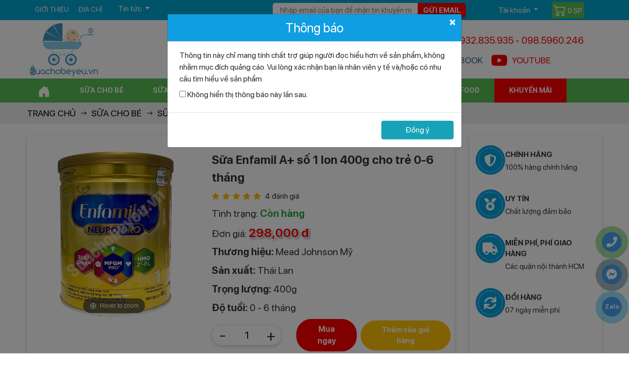

--- FILE ---
content_type: text/html
request_url: https://suachobeyeu.vn/san-pham/sua-enfamil-1-a-360-brain-plus-400gr-0-6-thang-tuoi-mau-moi.html
body_size: 33332
content:

<!Doctype html>

<html lang="vi">

<head>

<meta http-equiv="Content-Type" content="text/html; charset=utf-8" />

<meta name="viewport" content="width=device-width, initial-scale=1.0" />

<meta http-equiv="X-UA-Compatible" content="IE=edge"/>

<title>Sữa Enfamil số 1 lon 400g, dinh dưỡng Mead Johnson - suachobeyeu.vn</title>
<meta name="keywords" content="sữa enfamil A+ số 1 400g, sữa enfamil A+ 1 lon 400g cho trẻ 0-6 tháng tuổi, sữa bột cho bé, sữa bột công thức, sữa cho bé, sữa cho bé yêu, suachobeyeu" />
<meta name="description" content="Sữa Enfamil A+ số 1 lon 400g cho trẻ 0-6 tháng bổ sung thành phần Beta Glucan giúp kích hoạt tế bào, ức chế xâm nhập và tiêu diệt vi khuẩn tác nhân gây bệnh, ốm vặt. Sữa Enfamil A+ số 1 lon 400g cho trẻ 0-6 tháng chứa DHA giúp cải thiện não bộ, tăng khả năng nhận biết xung quanh." />
<meta property="og:title" content="Sữa Enfamil số 1 lon 400g, dinh dưỡng Mead Johnson - suachobeyeu.vn" />
<meta property="og:description" content="Sữa Enfamil A+ số 1 lon 400g cho trẻ 0-6 tháng bổ sung thành phần Beta Glucan giúp kích hoạt tế bào, ức chế xâm nhập và tiêu diệt vi khuẩn tác nhân gây bệnh, ốm vặt. Sữa Enfamil A+ số 1 lon 400g cho trẻ 0-6 tháng chứa DHA giúp cải thiện não bộ, tăng khả năng nhận biết xung quanh." />
<meta property="og:url" content="https://suachobeyeu.vn/san-pham/sua-enfamil-1-a-360-brain-plus-400gr-0-6-thang-tuoi-mau-moi.html" />
<meta property="og:image" content="https://suachobeyeu.vn/application/upload/products/sua-enfamil-so-1-lon-400g-cho-tre-0-den-6-thang-8.jpg" />
<meta property="og:site_name" content="Sữa Enfamil số 1 lon 400g, dinh dưỡng Mead Johnson - suachobeyeu.vn" />
<meta property="og:image:alt" content="Sữa Enfamil số 1 lon 400g, dinh dưỡng Mead Johnson - suachobeyeu.vn">
<meta property="og:image:width" content="400" />
<meta property="og:image:height" content="212" />
<meta property="og:type" content="article" />
<link rel="icon" href="https://suachobeyeu.vn/favicon.ico"/>
<meta name="csrf-token" content="bc143feda2b0f42912462fef4c4f7d97" />
<meta name="robots" content="INDEX,FOLLOW"/><meta property="article:modified_time" content="2025-02-05" /><meta property="article:published_time" content="2025-02-05"/><link rel="canonical" href="https://suachobeyeu.vn/san-pham/sua-enfamil-1-a-360-brain-plus-400gr-0-6-thang-tuoi-mau-moi.html" /><link rel="amphtml" href="https://suachobeyeu.vn/amp/sua-enfamil-1-a-360-brain-plus-400gr-0-6-thang-tuoi-mau-moi.html" />


<link rel="stylesheet" href="https://suachobeyeu.vn/style/css/main_detail.min.css?v=240125"/>

<script type="text/javascript" src="https://suachobeyeu.vn/style/js/jquery-1.9.1.min.js?v=1502"></script>

<script type="text/javascript">

function addLoadEvent(e) { if (document.readyState === "complete") { e() } else { var t = window.onload; if (typeof window.onload != "function") { window.onload = e } else { window.onload = function () { if (t) { t() } e() } } } }

</script>

<script type="text/javascript">var ROOT = "https://suachobeyeu.vn/";</script>

<script>(function(i,s,o,g,r,a,m){i['GoogleAnalyticsObject']=r;i[r]=i[r]||function(){
(i[r].q=i[r].q||[]).push(arguments)},i[r].l=1*new Date();a=s.createElement(o),
m=s.getElementsByTagName(o)[0];a.async=1;a.src=g;m.parentNode.insertBefore(a,m)
})(window,document,'script','//www.google-analytics.com/analytics.js','ga');
ga('create', 'UA-71813349-1', 'auto');
ga('send', 'pageview');</script>
<!-- Facebook Pixel Code -->
<script>
  !function(f,b,e,v,n,t,s)
  {if(f.fbq)return;n=f.fbq=function(){n.callMethod?
  n.callMethod.apply(n,arguments):n.queue.push(arguments)};
  if(!f._fbq)f._fbq=n;n.push=n;n.loaded=!0;n.version='2.0';
  n.queue=[];t=b.createElement(e);t.async=!0;
  t.src=v;s=b.getElementsByTagName(e)[0];
  s.parentNode.insertBefore(t,s)}(window, document,'script',
  'https://connect.facebook.net/en_US/fbevents.js');
  fbq('init', '2491379947748086');
  fbq('track', 'PageView');
</script>
<noscript><img height="1" width="1" alt="Facebook Pixel" style="display:none"  src="https://www.facebook.com/tr?id=2491379947748086&ev=PageView&noscript=1"</noscript>


</head>

<body  class="template-index">

<script type="text/javascript">
/* <![CDATA[ */
var google_conversion_id = 929148194;
var google_custom_params = window.google_tag_params;
var google_remarketing_only = true;
/* ]]> */
</script>

<noscript>
<div style="display:inline;">
<img height="1" width="1" style="border-style:none;" alt="googleads" src="//googleads.g.doubleclick.net/pagead/viewthroughconversion/929148194/?value=0&guid=ON&script=0"/>
</div></noscript>
<div class="header-overlay"></div>

<div id="PageContainer" class="w-100 float-left position-relative is-moved-by-drawer">

<section class="wp-top bg-00a5d0">
        <div class="container">
            <div class="row d-flex justify-content-between align-items-center">            
                <div class="col-lg-5 col-md-2 col-sm-2 d-none d-lg-block lienket">
                    <ul class="register">
                        <li><a href="https://suachobeyeu.vn/gioi-thieu.html">Giới thiệu</a>
                        </li>
                        <li><a href="https://suachobeyeu.vn/lien-he.html" title="Địa chỉ">Địa chỉ</a></li>
                        <li>
                            <div class="btn-group">
                                <button type="button" class="btn dropdown-toggle" data-toggle="dropdown">Tin tức <span class="caret"></span>
                                </button>
                                <ul class="dropdown-menu" role="menu">
                                    <li class="ml-0"><a href="https://suachobeyeu.vn/cam-nang-me-va-be.html" title="Mách nhỏ cho bạn">Mách nhỏ cho bạn</a>
                                    </li>
                                    <li class="ml-0"><a href="https://suachobeyeu.vn/huong-dan-mua-hang.html" title="Hướng dẫn mua hàng">Hướng dẫn mua hàng</a>
                                    </li>
                                </ul>
                            </div>
                        </li>
                    </ul>
                </div>                <div class="col-lg-7 col-md-10 col-sm-10 col-9 text-lg-right">
                    <div class="row d-flex justify-content-lg-end align-items-center">
                        <div class="col-lg-7 d-none d-lg-block pr-0">
                            <form name="form1" method="post" class="w-100 position-relative register-email" id="reigisterEMT">
                            <div class="form-group step_2 m-0" id="input-email">
                                <input type="text" name="email" id="email_km" placeholder="Nhập email của bạn để nhận tin khuyến mãi" class="form-control email_km" />
                                <button type="button" onClick="javascript:formRegisterDefault('reigisterEMT','gui-email','https://suachobeyeu.vn/');" class="gui_email">Gửi email</button>
                                </div>
                            </form>
                        </div>                        <div class="col-lg-3 col-sm-3 col-5">
                            <div class="btn-group">
                                <button type="button" class="btn dropdown-toggle pb-0" data-toggle="dropdown">
                                    Tài khoản
                                    <span class="caret"></span>
                                </button>
                                                            </div>
                        </div>
                        <div class="col-lg-2 col-sm-7 col-7 pl-lg-0 text-lg-right d-flex align-items-center">
                        <a class="facebook d-lg-none" href="https://www.facebook.com/suachobeyeu.vn/?fref=ts" target="_blank" title="Facebook"><i class="fab fa-facebook font-size-45 mr-2 mr-sm-3"></i></a>
                    <a class="youtube d-lg-none text-danger" href="https://www.youtube.com/channel/UCZNJnwcPYBYfiyuu4Dq6N0Q" target="_blank" title="Youtube"><i class="fab fa-youtube font-size-45 mr-2 mr-sm-3"></i></a>
                            <a class="cart fone bg-59bd56 position-relative d-inline-block rounded text-white font-size-15 p-1 mt-1 mb-1" href="https://suachobeyeu.vn/gio-hang.html" title="Giỏ hàng">
                                <svg xmlns="http://www.w3.org/2000/svg" width="25" height="25" fill="#fff" class="bi bi-cart2 align-bottom" viewBox="0 0 16 16">
  <path d="M0 2.5A.5.5 0 0 1 .5 2H2a.5.5 0 0 1 .485.379L2.89 4H14.5a.5.5 0 0 1 .485.621l-1.5 6A.5.5 0 0 1 13 11H4a.5.5 0 0 1-.485-.379L1.61 3H.5a.5.5 0 0 1-.5-.5zM3.14 5l1.25 5h8.22l1.25-5H3.14zM5 13a1 1 0 1 0 0 2 1 1 0 0 0 0-2zm-2 1a2 2 0 1 1 4 0 2 2 0 0 1-4 0zm9-1a1 1 0 1 0 0 2 1 1 0 0 0 0-2zm-2 1a2 2 0 1 1 4 0 2 2 0 0 1-4 0z"/>
                                </svg> <span class="num_item_cart">0 <span>SP</span></span></a>
                                
                        </div>
                    </div>

                </div>
                <div class="col-lg-3 col-sm-2 col-3 d-lg-none text-right">
              <button type="button" class="menu-bar js-drawer-open-left icon-menu d-inline-block border-0 text-center bg-transparent dlg-none" aria-controls="NavDrawer" aria-expanded="false">
                  <svg width="2.5em" height="2.5em" viewBox="0 0 16 16" class="bi bi-list" fill="#fff" xmlns="http://www.w3.org/2000/svg">
                      <path fill-rule="evenodd" d="M2.5 11.5A.5.5 0 0 1 3 11h10a.5.5 0 0 1 0 1H3a.5.5 0 0 1-.5-.5zm0-4A.5.5 0 0 1 3 7h10a.5.5 0 0 1 0 1H3a.5.5 0 0 1-.5-.5zm0-4A.5.5 0 0 1 3 3h10a.5.5 0 0 1 0 1H3a.5.5 0 0 1-.5-.5z"/>
                  </svg>
              </button>
          </div>
            </div>
        </div>
    </section>
<section class="wp-logo bg-white pb-2 pb-lg-0">
    <div class="container position-relative">
        <div class="row d-flex justify-content-between align-items-center">
            <div class="order-1 col-lg-3 col-sm-6 col-5 text-center text-sm-left logo">
                <a href="https://suachobeyeu.vn/" title="logo">
                        <img class="lazyload img-fluid" src="https://suachobeyeu.vn/style/images/loader-01.svg" data-src="https://suachobeyeu.vn/application/upload/banner/logo-suachobeyeu.jpg" title="logo" alt="logo" width="150" height="119"/></a>            </div>
            <ul class="order-2 order-lg-3 col-lg-4 col-sm-6 col-7">
                <li class="hotline mb-2">
                    0932.835.935 <span>-</span> 098.5960.246                </li>
                <li class="d-lg-flex align-items-center d-none d-lg-block">
                    <a class="facebook font-size-18 d-flex align-items-center" href="https://www.facebook.com/suachobeyeu.vn/?fref=ts" target="_blank" title="Facebook"><i class="fab fa-facebook font-size-30 mr-2"></i> FACEBOOK</a>
                    <a class="youtube font-size-18 text-danger ml-3 d-flex align-items-center" href="https://www.youtube.com/channel/UCZNJnwcPYBYfiyuu4Dq6N0Q" target="_blank" title="Youtube"><i class="fab fa-youtube font-size-30 mr-2"></i> YOUTUBE</a>

                </li>
            </ul>            <div class="order-3 order-lg-2 col-lg-5 col-sm-12 col-12 form-box">
                <form id="form" class="search-form" name="form" method="get" action="https://suachobeyeu.vn/tim-kiem-chung.html">
                    <input type="text" name="tukhoa" id="tukhoa" class="search-input form-control border-0" placeholder="Nhập từ khóa cần tìm..." autocomplete="off">
                    <button type="submit" class="submit fone"><i class="fas fa-search"></i></button>
<div id="search_autocomplete" class="box-search-result search-autocomplete"></div>
    <script defer>
	window.addEventListener('DOMContentLoaded', function() {
    $('#tukhoa').on("keyup input", function(){		
        /* Get input value on change */
        var inputVal = $(this).val();
        var resultDropdown = $(this).siblings("#search_autocomplete");
        if(inputVal.length){
            $.get("https://suachobeyeu.vn/suggest.html", {p: inputVal}).done(function(data){
                resultDropdown.html(data);
				jQuery('#search_autocomplete').show();
            });
        } else if(inputVal.length==0){
            resultDropdown.empty();
			jQuery('#search_autocomplete').hide();
        }
		else{
				resultDropdown.empty();
				jQuery('#search_autocomplete').hide();				
        }
    });
	//
	jQuery("#tukhoa").on("focus", function() {
            var inputVal = $(this).val();
			if(inputVal.length){
			   jQuery('#search_autocomplete').show();
		   	}else{
				jQuery('#search_autocomplete').hide();				
        	}
            jQuery(".header-overlay").addClass("active");
        }).blur(function() {
            jQuery(".header-overlay").removeClass("active");
        });
	//
	jQuery('body .header-overlay').click(function () {
		jQuery('#search_autocomplete').hide();
	});
});
    </script>
                </form>
                <div class="w-100 text-center mt-2 sologan">Giao hàng miễn phí các quận nội thành HCM</div>
            </div>
            
        </div>
    </div>
</section>
<section class="wp-nav menu d-none d-lg-block menulist bg-59bd56 sticky-top">
    <div class="container">
        <ul class="nav">
            <li><a href="https://suachobeyeu.vn/">
                    <svg xmlns="http://www.w3.org/2000/svg" width="25" height="25" fill="currentColor" class="bi bi-house-door-fill" viewBox="0 0 16 16">
                        <path d="M6.5 14.5v-3.505c0-.245.25-.495.5-.495h2c.25 0 .5.25.5.5v3.5a.5.5 0 0 0 .5.5h4a.5.5 0 0 0 .5-.5v-7a.5.5 0 0 0-.146-.354L13 5.793V2.5a.5.5 0 0 0-.5-.5h-1a.5.5 0 0 0-.5.5v1.293L8.354 1.146a.5.5 0 0 0-.708 0l-6 6A.5.5 0 0 0 1.5 7.5v7a.5.5 0 0 0 .5.5h4a.5.5 0 0 0 .5-.5z"/>
                    </svg>
                </a>
            </li>
                            <li>
                    <a class="menu_pc" href="https://suachobeyeu.vn/san-pham/sua-bot-cho-be.html">
                        Sữa cho bé                    </a>                    
                    <div>
                                                    <div class="nav-column nav-column7">
                                <h3><a href="https://suachobeyeu.vn/san-pham/sua-cong-thuc-bellamys-organic-nhap-khau-uc.html">Sữa Bellamy's Organic Úc</a></h3>
                                <ul>
                                                                            <li>
                                            <a href="https://suachobeyeu.vn/san-pham/sua-bellamys-organic-nhap-khau-uc.html">
                                                Bellamy's Organic                                            </a>
                                        </li>
                                                                            <li>
                                            <a href="https://suachobeyeu.vn/san-pham/sua-bellamys-organic-dam-a2-nhap-khau-uc.html">
                                                Bellamy Organic  A2                                            </a>
                                        </li>
                                                                    </ul>                            </div>
                                                                                <div class="nav-column nav-column7">
                                <h3><a href="https://suachobeyeu.vn/san-pham/sua-aptamil.html">SỮA APTAMIL</a></h3>
                                <ul>
                                                                            <li>
                                            <a href="https://suachobeyeu.vn/san-pham/aptamil.html">
                                                Aptamil NZ                                            </a>
                                        </li>
                                                                            <li>
                                            <a href="https://suachobeyeu.vn/san-pham/sua-aptamil-profutura-uc.html">
                                                Sữa Aptamil Úc                                            </a>
                                        </li>
                                                                            <li>
                                            <a href="https://suachobeyeu.vn/san-pham/sua-aptamil-advanced.html">
                                                Sữa Aptamil Anh                                            </a>
                                        </li>
                                                                    </ul>                            </div>
                                                                                <div class="nav-column nav-column7">
                                <h3><a href="https://suachobeyeu.vn/san-pham/sua-bot-cho-be-nutri-care.html">SỮA NUTRICARE</a></h3>
                                <ul>
                                                                            <li>
                                            <a href="https://suachobeyeu.vn/san-pham/nutricare-colos-grow-plus.html">
                                                Colos Grow Plus                                            </a>
                                        </li>
                                                                            <li>
                                            <a href="https://suachobeyeu.vn/san-pham/metacare.html">
                                                Sữa MetaCare Gold                                            </a>
                                        </li>
                                                                            <li>
                                            <a href="https://suachobeyeu.vn/san-pham/care-100-plus.html">
                                                Care 100 Pedia                                            </a>
                                        </li>
                                                                    </ul>                            </div>
                                                                                <div class="nav-column nav-column7">
                                <h3><a href="https://suachobeyeu.vn/san-pham/sua-bot-cho-be-bellamys-organic-nhap-khau-uc.html">SỮA ÚC</a></h3>
                                <ul>
                                                                            <li>
                                            <a href="https://suachobeyeu.vn/san-pham/sua-ngoi-sao-nho-little-etoile-nhap-khau-uc.html">
                                                Sữa Ngôi sao nhỏ                                            </a>
                                        </li>
                                                                            <li>
                                            <a href="https://suachobeyeu.vn/san-pham/sua-blackmore-nhap-khau-uc.html">
                                                Sữa Blackmores                                            </a>
                                        </li>
                                                                            <li>
                                            <a href="https://suachobeyeu.vn/san-pham/sua-kid-essentials-uc.html">
                                                Sữa Kid Essentials                                            </a>
                                        </li>
                                                                    </ul>                            </div>
                                                                                <div class="nav-column nav-column7">
                                <h3><a href="https://suachobeyeu.vn/san-pham/sua-bot-cho-be-nhap-khau-phap.html">Sữa Pháp</a></h3>
                                <ul>
                                                                            <li>
                                            <a href="https://suachobeyeu.vn/san-pham/sua-modilac-nhap-khau-phap.html">
                                                Sữa Modilac                                            </a>
                                        </li>
                                                                            <li>
                                            <a href="https://suachobeyeu.vn/san-pham/sua-france-lait-nhap-khau-phap.html">
                                                Sữa France Lait                                            </a>
                                        </li>
                                                                            <li>
                                            <a href="https://suachobeyeu.vn/san-pham/physiolac-gilbert-phap.html">
                                                Sữa Physiolac                                            </a>
                                        </li>
                                                                    </ul>                            </div>
                                                                                <div class="nav-column nav-column7">
                                <h3><a href="https://suachobeyeu.vn/san-pham/sua-nan.html">Sữa Nan</a></h3>
                                <ul>
                                                                            <li>
                                            <a href="https://suachobeyeu.vn/san-pham/sua-bot-nan-infinipro-a2.html">
                                                Nan InfiniPro A2                                            </a>
                                        </li>
                                                                            <li>
                                            <a href="https://suachobeyeu.vn/san-pham/nan-pro.html">
                                                Sữa Nan Optipro                                            </a>
                                        </li>
                                                                            <li>
                                            <a href="https://suachobeyeu.vn/san-pham/nan-optipro-ha.html">
                                                Sữa Nan Supreme                                            </a>
                                        </li>
                                                                    </ul>                            </div>
                                                                                <div class="nav-column nav-column7">
                                <h3><a href="https://suachobeyeu.vn/san-pham/sua-bot-cho-be-mead-johnson.html">SỮA ENFA A+</a></h3>
                                <ul>
                                                                            <li>
                                            <a href="https://suachobeyeu.vn/san-pham/sua-enfa-a2-neuropro.html">
                                                Sữa Enfa A2                                            </a>
                                        </li>
                                                                            <li>
                                            <a href="https://suachobeyeu.vn/san-pham/enfamil-a.html">
                                                Sữa Enfamil A+                                            </a>
                                        </li>
                                                                            <li>
                                            <a href="https://suachobeyeu.vn/san-pham/enfagrow-a.html">
                                                Sữa Enfagrow A+                                            </a>
                                        </li>
                                                                    </ul>                            </div>
                                                        <div class="kc4"></div>
                                                                                <div class="nav-column nav-column7">
                                <h3><a href="https://suachobeyeu.vn/san-pham/sua-bot-cho-be-namyang-han-quoc.html">SỮA HÀN QUỐC</a></h3>
                                <ul>
                                                                            <li>
                                            <a href="https://suachobeyeu.vn/san-pham/sua-cong-thuc-nubone-lotte-foods-han-quoc.html">
                                                Sữa Nubone                                            </a>
                                        </li>
                                                                            <li>
                                            <a href="https://suachobeyeu.vn/san-pham/sua-cong-thuc-lotte-kid.html">
                                                Sữa Lotte Kid                                            </a>
                                        </li>
                                                                            <li>
                                            <a href="https://suachobeyeu.vn/san-pham/ki-plus-sua-bot-cho-be.html">
                                                Sữa KI PLUS                                            </a>
                                        </li>
                                                                            <li>
                                            <a href="https://suachobeyeu.vn/san-pham/xo-sua-bot-cho-be.html">
                                                Sữa XO GT                                            </a>
                                        </li>
                                                                            <li>
                                            <a href="https://suachobeyeu.vn/san-pham/i-am-mother.html">
                                                Sữa I am Mother                                            </a>
                                        </li>
                                                                            <li>
                                            <a href="https://suachobeyeu.vn/san-pham/sua-bot-cho-be-hikid-han-quoc.html">
                                                Sữa HiKid                                            </a>
                                        </li>
                                                                            <li>
                                            <a href="https://suachobeyeu.vn/san-pham/sua-non-ildong-han-quoc.html">
                                                Sữa non Ildong                                            </a>
                                        </li>
                                                                    </ul>                            </div>
                                                                                <div class="nav-column nav-column7">
                                <h3><a href="https://suachobeyeu.vn/san-pham/sua-bot-cho-be-sua-nhat-morigana.html">SỮA NHẬT</a></h3>
                                <ul>
                                                                            <li>
                                            <a href="https://suachobeyeu.vn/san-pham/glico.html">
                                                Sữa Glico                                            </a>
                                        </li>
                                                                            <li>
                                            <a href="https://suachobeyeu.vn/san-pham/meiji.html">
                                                Sữa Meiji                                            </a>
                                        </li>
                                                                            <li>
                                            <a href="https://suachobeyeu.vn/san-pham/morinaga.html">
                                                Sữa Morinaga                                            </a>
                                        </li>
                                                                            <li>
                                            <a href="https://suachobeyeu.vn/san-pham/megmilk-snow-brand.html">
                                                Sữa Snow Baby                                            </a>
                                        </li>
                                                                            <li>
                                            <a href="https://suachobeyeu.vn/san-pham/wakodo.html">
                                                Sữa Wakodo                                            </a>
                                        </li>
                                                                    </ul>                            </div>
                                                                                <div class="nav-column nav-column7">
                                <h3><a href="https://suachobeyeu.vn/san-pham/sua-bot-cho-be-dinh-duong-abbott.html">SỮA ABBOTT</a></h3>
                                <ul>
                                                                            <li>
                                            <a href="https://suachobeyeu.vn/san-pham/similac-total-protection.html">
                                                Total Protection                                            </a>
                                        </li>
                                                                            <li>
                                            <a href="https://suachobeyeu.vn/san-pham/similac-iq-plus.html">
                                                Sữa Similac IQ                                            </a>
                                        </li>
                                                                            <li>
                                            <a href="https://suachobeyeu.vn/san-pham/abbott-grow.html">
                                                Sữa Abbott Grow                                            </a>
                                        </li>
                                                                            <li>
                                            <a href="https://suachobeyeu.vn/san-pham/pediasure.html">
                                                Sữa Pediasure                                            </a>
                                        </li>
                                                                            <li>
                                            <a href="https://suachobeyeu.vn/san-pham/similac-isomil.html">
                                                Sữa Similac Isomil                                            </a>
                                        </li>
                                                                            <li>
                                            <a href="https://suachobeyeu.vn/san-pham/similac-total-comfort.html">
                                                Total Comfort                                            </a>
                                        </li>
                                                                    </ul>                            </div>
                                                                                <div class="nav-column nav-column7">
                                <h3><a href="https://suachobeyeu.vn/san-pham/sua-colosbaby.html">SỮA COLOSBABY</a></h3>
                                <ul>
                                                                            <li>
                                            <a href="https://suachobeyeu.vn/san-pham/sua-colosbaby-gold-thanh-nhat.html">
                                                Colos Thanh Nhạt                                            </a>
                                        </li>
                                                                            <li>
                                            <a href="https://suachobeyeu.vn/san-pham/sua-non-colosbaby-gold.html">
                                                Colosbaby Gold                                            </a>
                                        </li>
                                                                            <li>
                                            <a href="https://suachobeyeu.vn/san-pham/sua-non-colosbaby-bio-gold.html">
                                                Sữa Colosbaby Bio                                            </a>
                                        </li>
                                                                            <li>
                                            <a href="https://suachobeyeu.vn/san-pham/sua-non-colosbaby-iq-gold.html">
                                                Sữa Colosbaby IQ                                            </a>
                                        </li>
                                                                            <li>
                                            <a href="https://suachobeyeu.vn/san-pham/sua-colos-gain-tang-can-nhanh.html">
                                                Sữa Colos Gain                                            </a>
                                        </li>
                                                                            <li>
                                            <a href="https://suachobeyeu.vn/san-pham/sua-non-colosbaby-d3k2.html">
                                                ColosBaby D3K2                                            </a>
                                        </li>
                                                                            <li>
                                            <a href="https://suachobeyeu.vn/san-pham/sua-colosbaby-gold-pedia.html">
                                                ColosBaby Pedia                                            </a>
                                        </li>
                                                                    </ul>                            </div>
                                                                                <div class="nav-column nav-column7">
                                <h3><a href="https://suachobeyeu.vn/san-pham/sua-bot-cho-be-vitadairy.html">SỮA VITADAIRY</a></h3>
                                <ul>
                                                                            <li>
                                            <a href="https://suachobeyeu.vn/san-pham/sua-bot-oggi-gold-cho-tre-suy-dinh-duong-thap-coi.html">
                                                Sữa Oggi Gold                                            </a>
                                        </li>
                                                                            <li>
                                            <a href="https://suachobeyeu.vn/san-pham/sua-bot-tang-chieu-cao-vitagrow.html">
                                                Sữa VitaGrow                                            </a>
                                        </li>
                                                                            <li>
                                            <a href="https://suachobeyeu.vn/san-pham/sua-bot-calokid.html">
                                                Sữa Calokid                                            </a>
                                        </li>
                                                                            <li>
                                            <a href="https://suachobeyeu.vn/san-pham/sua-bot-dinh-duong-p100.html">
                                                Sữa P100                                            </a>
                                        </li>
                                                                            <li>
                                            <a href="https://suachobeyeu.vn/san-pham/sua-cho-be-eurofit.html">
                                                Sữa Eurofit                                            </a>
                                        </li>
                                                                    </ul>                            </div>
                                                                                <div class="nav-column nav-column7">
                                <h3><a href="https://suachobeyeu.vn/san-pham/sua-bot-cho-be-vinamilk.html">SỮA VINAMILK</a></h3>
                                <ul>
                                                                            <li>
                                            <a href="https://suachobeyeu.vn/san-pham/dielac-grow-plus.html">
                                                Dielac Grow Plus                                            </a>
                                        </li>
                                                                            <li>
                                            <a href="https://suachobeyeu.vn/san-pham/sua-dielac-grow.html">
                                                Sữa Dielac Grow                                            </a>
                                        </li>
                                                                            <li>
                                            <a href="https://suachobeyeu.vn/san-pham/optimum-gold.html">
                                                Optimum Gold                                            </a>
                                        </li>
                                                                            <li>
                                            <a href="https://suachobeyeu.vn/san-pham/dielac-alpha.html">
                                                Sữa Dielac Alpha                                            </a>
                                        </li>
                                                                            <li>
                                            <a href="https://suachobeyeu.vn/san-pham/dielac-alpha-gold.html">
                                                Dielac Alpha Gold                                            </a>
                                        </li>
                                                                    </ul>                            </div>
                                                                                <div class="nav-column nav-column7">
                                <h3><a href="https://suachobeyeu.vn/san-pham/sua-bot-cho-be-nuti-food.html">SỮA NUTI FOOD</a></h3>
                                <ul>
                                                                            <li>
                                            <a href="https://suachobeyeu.vn/san-pham/nutifood-grow-plus-bac.html">
                                                Grow Plus+ Bạc                                            </a>
                                        </li>
                                                                            <li>
                                            <a href="https://suachobeyeu.vn/san-pham/nutifood-grow-plus-vang.html">
                                                Grow Plus Vàng                                            </a>
                                        </li>
                                                                            <li>
                                            <a href="https://suachobeyeu.vn/san-pham/grow-plus.html">
                                                Sữa Grow Plus +                                            </a>
                                        </li>
                                                                            <li>
                                            <a href="https://suachobeyeu.vn/san-pham/nutiva-grow.html">
                                                Sữa Nuvi Grow                                            </a>
                                        </li>
                                                                            <li>
                                            <a href="https://suachobeyeu.vn/san-pham/nuti-fit-gold.html">
                                                Grow Plus Trắng                                            </a>
                                        </li>
                                                                    </ul>                            </div>
                                                        <div class="kc4"></div>
                                                                                <div class="nav-column nav-column7">
                                <h3><a href="https://suachobeyeu.vn/san-pham/sua-bot-cong-thuc-hipp-combiotic.html">SỮA HIPP ĐỨC</a></h3>
                                <ul>
                                                                            <li>
                                            <a href="https://suachobeyeu.vn/san-pham/sua-cong-thuc-hipp-combiotic.html">
                                                HIPP ORGANIC                                            </a>
                                        </li>
                                                                    </ul>                            </div>
                                                                                <div class="nav-column nav-column7">
                                <h3><a href="https://suachobeyeu.vn/san-pham/sua-nutren-junior-nestle.html">Nutren Junior</a></h3>
                                <ul>
                                                                            <li>
                                            <a href="https://suachobeyeu.vn/san-pham/sua-nutren-junior.html">
                                                Sữa Nutren                                            </a>
                                        </li>
                                                                    </ul>                            </div>
                                                                                <div class="nav-column nav-column7">
                                <h3><a href="https://suachobeyeu.vn/san-pham/sua-bot-cho-be-kendamil-nhap-khau-anh.html">SỮA KENDAMIL</a></h3>
                                <ul>
                                                                            <li>
                                            <a href="https://suachobeyeu.vn/san-pham/sua-kendamil-nhap-khau-anh.html">
                                                Kendamil Organic                                            </a>
                                        </li>
                                                                    </ul>                            </div>
                                                                                <div class="nav-column nav-column7">
                                <h3><a href="https://suachobeyeu.vn/san-pham/sua-bot-cong-thuc-kidsmix.html">SỮA KIDSMIX</a></h3>
                                <ul>
                                                                            <li>
                                            <a href="https://suachobeyeu.vn/san-pham/sua-kidsmix-nhap-khau-phap-sua-bot-cho-be.html">
                                                Kidsmix Advanced                                            </a>
                                        </li>
                                                                    </ul>                            </div>
                                                                                <div class="nav-column nav-column7">
                                <h3><a href="https://suachobeyeu.vn/san-pham/sua-bot-cho-be-purelac-new-zealand.html">SỮA PURELAC</a></h3>
                                <ul>
                                                                            <li>
                                            <a href="https://suachobeyeu.vn/san-pham/sua-purelac-nhap-khau-new-zealand.html">
                                                Sữa PureLac                                            </a>
                                        </li>
                                                                    </ul>                            </div>
                                                                                <div class="nav-column nav-column7">
                                <h3><a href="https://suachobeyeu.vn/san-pham/sua-bot-cong-thuc-primavita.html">SỮA PRIMAVITA</a></h3>
                                <ul>
                                                                            <li>
                                            <a href="https://suachobeyeu.vn/san-pham/sua-primavita-ha-lan.html">
                                                Sữa Primavita                                            </a>
                                        </li>
                                                                    </ul>                            </div>
                                                                                <div class="nav-column nav-column7">
                                <h3><a href="https://suachobeyeu.vn/san-pham/sua-bot-cho-be-dinh-duong-appeton.html">SỮA APPETON</a></h3>
                                <ul>
                                                                            <li>
                                            <a href="https://suachobeyeu.vn/san-pham/sua-tang-can-appeton-weight-gain.html">
                                                Sữa WEIGHT GAIN                                            </a>
                                        </li>
                                                                    </ul>                            </div>
                                                        <div class="kc4"></div>
                                                                                <div class="nav-column nav-column7">
                                <h3><a href="https://suachobeyeu.vn/san-pham/sua-bot-cong-thuc-sua-de-kabrita.html">Sữa dê Kabrita</a></h3>
                                <ul>
                                                                            <li>
                                            <a href="https://suachobeyeu.vn/san-pham/sua-de-kabrita.html">
                                                Sữa dê Kabrita                                            </a>
                                        </li>
                                                                    </ul>                            </div>
                                                                                <div class="nav-column nav-column7">
                                <h3><a href="https://suachobeyeu.vn/san-pham/sua-vallac-phan-lan.html">SỮA VALLAC</a></h3>
                                <ul>
                                                                            <li>
                                            <a href="https://suachobeyeu.vn/san-pham/sua-cong-thuc-vallac-phan-lan.html">
                                                Sữa Vallac                                            </a>
                                        </li>
                                                                    </ul>                            </div>
                                                                                <div class="nav-column nav-column7">
                                <h3><a href="https://suachobeyeu.vn/san-pham/sua-cong-thuc-pitelac.html">SỮA PITELAC</a></h3>
                                <ul>
                                                                            <li>
                                            <a href="https://suachobeyeu.vn/san-pham/sua-pitelac-phan-lan.html">
                                                Sữa Pitelac                                            </a>
                                        </li>
                                                                    </ul>                            </div>
                                                                                <div class="nav-column nav-column7">
                                <h3><a href="https://suachobeyeu.vn/san-pham/sua-baby-steps-new-zealand.html">SỮA BABY STEPS</a></h3>
                                <ul>
                                                                            <li>
                                            <a href="https://suachobeyeu.vn/san-pham/sua-de-baby-steps.html">
                                                Sữa Dê Baby Steps                                            </a>
                                        </li>
                                                                    </ul>                            </div>
                                                                                <div class="nav-column nav-column7">
                                <h3><a href="https://suachobeyeu.vn/san-pham/th-true-formula.html">TH FORMULA</a></h3>
                                <ul>
                                                                            <li>
                                            <a href="https://suachobeyeu.vn/san-pham/sua-th-true-formula.html">
                                                TH True Formula                                            </a>
                                        </li>
                                                                    </ul>                            </div>
                                                                                <div class="nav-column nav-column7">
                                <h3><a href="https://suachobeyeu.vn/san-pham/sua-bot-cho-be-frieslandcampina-ha-lan.html">Friso Hà Lan</a></h3>
                                <ul>
                                                                            <li>
                                            <a href="https://suachobeyeu.vn/san-pham/frisolac-gold.html">
                                                Sữa Friso Gold                                            </a>
                                        </li>
                                                                    </ul>                            </div>
                                                                                <div class="nav-column nav-column7">
                                <h3><a href="https://suachobeyeu.vn/san-pham/sua-dinh-duong-zin-zin-grow.html">ZINZIN GROW</a></h3>
                                <ul>
                                                                            <li>
                                            <a href="https://suachobeyeu.vn/san-pham/sua-dinh-duong-zin-zin-grow-100.html">
                                                ZinZin Grow 100                                            </a>
                                        </li>
                                                                    </ul>                            </div>
                                                        <div class="kc4"></div>
                                                                        </div>                </li>
                            <li>
                    <a class="menu_pc" href="https://suachobeyeu.vn/san-pham/sua-tuoi.html">
                        Sữa Tươi                    </a>                    
                    <div>
                                                    <div class="nav-column nav-column7">
                                <h3><a href="https://suachobeyeu.vn/san-pham/sua-tuoi-medow-fresh-new-zealand.html">MEADOW FRESH</a></h3>
                                <ul>
                                                                            <li>
                                            <a href="https://suachobeyeu.vn/san-pham/sua-tuoi-nguyen-kem-medow-fresh-nhap-khau-new-zealand.html">
                                                Sữa Meadow Fresh                                            </a>
                                        </li>
                                                                    </ul>                            </div>
                                                                                <div class="nav-column nav-column7">
                                <h3><a href="https://suachobeyeu.vn/san-pham/sua-tuoi-tiet-trung-promess-nhap-khau-phap.html">PROMESS PHÁP</a></h3>
                                <ul>
                                                                            <li>
                                            <a href="https://suachobeyeu.vn/san-pham/sua-tuoi-nguyen-kem-promess-nhap-khau-phap.html">
                                                Sữa Promess                                            </a>
                                        </li>
                                                                    </ul>                            </div>
                                                                                <div class="nav-column nav-column7">
                                <h3><a href="https://suachobeyeu.vn/san-pham/sua-tuoi-tiet-trung-devondale.html">DEVONDALE ÚC</a></h3>
                                <ul>
                                                                            <li>
                                            <a href="https://suachobeyeu.vn/san-pham/sua-tuoi-nguyen-kem-devondale.html">
                                                Sữa Devondale                                            </a>
                                        </li>
                                                                    </ul>                            </div>
                                                                                <div class="nav-column nav-column7">
                                <h3><a href="https://suachobeyeu.vn/san-pham/sua-tuoi-dalat-milk.html">Sữa tươi Dalat</a></h3>
                                <ul>
                                                                            <li>
                                            <a href="https://suachobeyeu.vn/san-pham/sua-tuoi-tiet-trung-dalat-milk.html">
                                                Sữa Dalat Milk                                            </a>
                                        </li>
                                                                    </ul>                            </div>
                                                                                <div class="nav-column nav-column7">
                                <h3><a href="https://suachobeyeu.vn/san-pham/sua-tuoi-huu-co-organic.html">DAIONI ORGANIC</a></h3>
                                <ul>
                                                                            <li>
                                            <a href="https://suachobeyeu.vn/san-pham/sua-tuoi-huu-co-daioni-organic.html">
                                                Sữa Daioni organic                                            </a>
                                        </li>
                                                                    </ul>                            </div>
                                                                                <div class="nav-column nav-column7">
                                <h3><a href="https://suachobeyeu.vn/san-pham/sua-a2-nhap-khau-uc.html">SỮA A2 ÚC</a></h3>
                                <ul>
                                                                            <li>
                                            <a href="https://suachobeyeu.vn/san-pham/sua-a2-uc-nhap-khau.html">
                                                Sữa A2 Úc                                            </a>
                                        </li>
                                                                    </ul>                            </div>
                                                                                <div class="nav-column nav-column7">
                                <h3><a href="https://suachobeyeu.vn/san-pham/sua-tiet-trung-binggrae-han-quoc.html">SỮA BINGGRAE</a></h3>
                                <ul>
                                                                            <li>
                                            <a href="https://suachobeyeu.vn/san-pham/sua-binggrae-han-quoc.html">
                                                Sữa Binggrae                                            </a>
                                        </li>
                                                                    </ul>                            </div>
                                                        <div class="kc4"></div>
                                                                                <div class="nav-column nav-column7">
                                <h3><a href="https://suachobeyeu.vn/san-pham/sua-hat.html">SỮA HẠT</a></h3>
                                <ul>
                                                                            <li>
                                            <a href="https://suachobeyeu.vn/san-pham/sua-hat-oatside.html">
                                                Sữa Oatside                                            </a>
                                        </li>
                                                                            <li>
                                            <a href="https://suachobeyeu.vn/san-pham/sua-hat-137-degrees.html">
                                                Sữa 137 Degrees                                            </a>
                                        </li>
                                                                            <li>
                                            <a href="https://suachobeyeu.vn/san-pham/sua-hat-natrue-liquats-vegetals-tay-ban-nha.html">
                                                Sữa Hạt Natrue                                            </a>
                                        </li>
                                                                            <li>
                                            <a href="https://suachobeyeu.vn/san-pham/sua-hat-namyang-gt-han-quoc.html">
                                                Sữa Hạt Hàn Quốc                                            </a>
                                        </li>
                                                                            <li>
                                            <a href="https://suachobeyeu.vn/san-pham/sua-hat-th-true-nut.html">
                                                Sữa TH True Nut                                            </a>
                                        </li>
                                                                            <li>
                                            <a href="https://suachobeyeu.vn/san-pham/sua-dau-nanh-vinasoy-fami.html">
                                                Sữa Fami                                            </a>
                                        </li>
                                                                            <li>
                                            <a href="https://suachobeyeu.vn/san-pham/sua-hat-vinamilk.html">
                                                Sữa Hạt Vinamilk                                            </a>
                                        </li>
                                                                    </ul>                            </div>
                                                                                <div class="nav-column nav-column7">
                                <h3><a href="https://suachobeyeu.vn/san-pham/sua-nuoc-cho-tre-th-true-milk.html">TH True Milk</a></h3>
                                <ul>
                                                                            <li>
                                            <a href="https://suachobeyeu.vn/san-pham/sua-tuoi-tiet-trung-th-true-milk-bich-220-ml.html">
                                                Sữa tươi sạch TH                                            </a>
                                        </li>
                                                                            <li>
                                            <a href="https://suachobeyeu.vn/san-pham/sua-chua-uong-tiet-trung-th-true-yogurt.html">
                                                Sữa chua uống TH                                            </a>
                                        </li>
                                                                            <li>
                                            <a href="https://suachobeyeu.vn/san-pham/sua-tuoi-huu-co-th-true-milk-organic.html">
                                                Sữa TH Organic                                            </a>
                                        </li>
                                                                            <li>
                                            <a href="https://suachobeyeu.vn/san-pham/sua-th-true-chocomalt-mistori.html">
                                                Sữa TH True Mistori                                            </a>
                                        </li>
                                                                    </ul>                            </div>
                                                                                <div class="nav-column nav-column7">
                                <h3><a href="https://suachobeyeu.vn/san-pham/sua-tuoi-tiet-trung-uc-greendale-pactum-dairy.html">Sữa Reta Milk/ So Natural/ Milklab</a></h3>
                                <ul>
                                                                            <li>
                                            <a href="https://suachobeyeu.vn/san-pham/sua-tuoi-reta-milk-nhap-khau-uc.html">
                                                Sữa Reta Milk                                            </a>
                                        </li>
                                                                            <li>
                                            <a href="https://suachobeyeu.vn/san-pham/sua-tuoi-milk-lab-nhap-khau-uc.html">
                                                Sữa MilkLab Úc                                            </a>
                                        </li>
                                                                            <li>
                                            <a href="https://suachobeyeu.vn/san-pham/sua-tuoi-tiet-trung-so-natural-nhap-khau-uc.html">
                                                Sữa So Natural                                            </a>
                                        </li>
                                                                    </ul>                            </div>
                                                                                <div class="nav-column nav-column7">
                                <h3><a href="https://suachobeyeu.vn/san-pham/sua-tuoi-uc-pauls-nhap-khau.html">Sữa Pauls, Sữa Breaka, Sữa Harvey Fresh</a></h3>
                                <ul>
                                                                            <li>
                                            <a href="https://suachobeyeu.vn/san-pham/sua-tuoi-pauls-nhap-khau-uc.html">
                                                Sữa Pauls Úc                                            </a>
                                        </li>
                                                                            <li>
                                            <a href="https://suachobeyeu.vn/san-pham/sua-breaka-uc-vi-socola-dau-ca-phe-vani.html">
                                                Sữa Breaka Úc                                            </a>
                                        </li>
                                                                            <li>
                                            <a href="https://suachobeyeu.vn/san-pham/sua-tuoi-harvey-fresh-nhap-khau-uc.html">
                                                Sữa Harvey Fresh                                            </a>
                                        </li>
                                                                    </ul>                            </div>
                                                                                <div class="nav-column nav-column7">
                                <h3><a href="https://suachobeyeu.vn/san-pham/sua-tuoi-mlekovita-h-vollmilch-ba-lan.html">SỮA TƯƠI BA LAN</a></h3>
                                <ul>
                                                                            <li>
                                            <a href="https://suachobeyeu.vn/san-pham/sua-tuoi-happy-barn.html">
                                                Sữa Happy Barn                                            </a>
                                        </li>
                                                                            <li>
                                            <a href="https://suachobeyeu.vn/san-pham/sua-tuoi-nguyen-kemba-lan-mlekovita-h-vollmilch.html">
                                                Sữa Mlekovita                                            </a>
                                        </li>
                                                                            <li>
                                            <a href="https://suachobeyeu.vn/san-pham/sua-tuoi-mleko-zambrowskie.html">
                                                Sữa Zambrowskie                                            </a>
                                        </li>
                                                                    </ul>                            </div>
                                                                                <div class="nav-column nav-column7">
                                <h3><a href="https://suachobeyeu.vn/san-pham/sua-tuoi-co-gai-ha-lan.html">Cô gái Hà Lan</a></h3>
                                <ul>
                                                                            <li>
                                            <a href="https://suachobeyeu.vn/san-pham/sua-tuoi-tiet-trung-co-gai-ha-lan.html">
                                                Sữa tươi                                            </a>
                                        </li>
                                                                            <li>
                                            <a href="https://suachobeyeu.vn/san-pham/sua-tiet-trung-co-gai-ha-lan-active-20.html">
                                                Sữa tiệt trùng Bịch                                            </a>
                                        </li>
                                                                            <li>
                                            <a href="https://suachobeyeu.vn/san-pham/sua-chua-uong-yomost.html">
                                                Sữa Yomost                                            </a>
                                        </li>
                                                                            <li>
                                            <a href="https://suachobeyeu.vn/san-pham/sua-tiet-trung-co-gai-ha-lan-cao-khoe.html">
                                                Sữa Cao Khoẻ                                            </a>
                                        </li>
                                                                            <li>
                                            <a href="https://suachobeyeu.vn/san-pham/thuc-uong-dinh-duong-ovaltine.html">
                                                Sữa Ovaltine                                            </a>
                                        </li>
                                                                    </ul>                            </div>
                                                                                <div class="nav-column nav-column7">
                                <h3><a href="https://suachobeyeu.vn/san-pham/sua-nuoc-cho-tre-vinamilk.html">SỮA TƯƠI  VINAMILK</a></h3>
                                <ul>
                                                                            <li>
                                            <a href="https://suachobeyeu.vn/san-pham/sua-tuoi-tiet-trung-vinamilk-hop-180-ml.html">
                                                Sữa tươi 100%                                            </a>
                                        </li>
                                                                            <li>
                                            <a href="https://suachobeyeu.vn/san-pham/sua-tiet-trung-adm-gold.html">
                                                Sữa tiệt trùng ADM                                            </a>
                                        </li>
                                                                            <li>
                                            <a href="https://suachobeyeu.vn/san-pham/sua-tuoi-tiet-trung-vinamilk-bich-220ml.html">
                                                Sữa tiệt trùng Bịch                                            </a>
                                        </li>
                                                                    </ul>                            </div>
                                                        <div class="kc4"></div>
                                                                                <div class="nav-column nav-column7">
                                <h3><a href="https://suachobeyeu.vn/san-pham/sua-tuoi-arla.html">Sữa tươi Arla</a></h3>
                                <ul>
                                                                            <li>
                                            <a href="https://suachobeyeu.vn/san-pham/sua-tuoi-arla-organic.html">
                                                Sữa Arla Organic                                            </a>
                                        </li>
                                                                            <li>
                                            <a href="https://suachobeyeu.vn/san-pham/sua-tuoi-tiet-trung-arla-duc.html">
                                                Sữa Arla                                            </a>
                                        </li>
                                                                    </ul>                            </div>
                                                                                <div class="nav-column nav-column7">
                                <h3><a href="https://suachobeyeu.vn/san-pham/sua-tuoi-lactel-nhap-khau-phap.html">Lactel Pháp</a></h3>
                                <ul>
                                                                            <li>
                                            <a href="https://suachobeyeu.vn/san-pham/sua-tuoi-lactel-phap.html">
                                                Sữa Lactel Pháp                                            </a>
                                        </li>
                                                                    </ul>                            </div>
                                                                                <div class="nav-column nav-column7">
                                <h3><a href="https://suachobeyeu.vn/san-pham/sua-tuoi-tiet-trung-oldenburger-nhap-khau-duc.html">OLDENBURGER</a></h3>
                                <ul>
                                                                            <li>
                                            <a href="https://suachobeyeu.vn/san-pham/sua-tuoi-nguyen-kem-oldenburger-nhap-khau-duc.html">
                                                Sữa Oldenburger                                            </a>
                                        </li>
                                                                    </ul>                            </div>
                                                                                <div class="nav-column nav-column7">
                                <h3><a href="https://suachobeyeu.vn/san-pham/sua-australias-own-milk.html">Australia's Own</a></h3>
                                <ul>
                                                                            <li>
                                            <a href="https://suachobeyeu.vn/san-pham/sua-tuoi-australias-own-milk.html">
                                                Sữa Australia Own                                            </a>
                                        </li>
                                                                    </ul>                            </div>
                                                                                <div class="nav-column nav-column7">
                                <h3><a href="https://suachobeyeu.vn/san-pham/sua-hau-an-lotte-han-quoc.html">Sữa Háu Ăn Lotte</a></h3>
                                <ul>
                                                                            <li>
                                            <a href="https://suachobeyeu.vn/san-pham/sua-hau-an-lotte.html">
                                                Sữa háu ăn Lotte                                            </a>
                                        </li>
                                                                    </ul>                            </div>
                                                                                <div class="nav-column nav-column7">
                                <h3><a href="https://suachobeyeu.vn/san-pham/sua-tuoi-uc-nature-farm.html">NATURE'S FARM</a></h3>
                                <ul>
                                                                            <li>
                                            <a href="https://suachobeyeu.vn/san-pham/sua-tuoi-tiet-trung-nature-farm-uc.html">
                                                Sữa Nature's Farm                                            </a>
                                        </li>
                                                                    </ul>                            </div>
                                                                                <div class="nav-column nav-column7">
                                <h3><a href="https://suachobeyeu.vn/san-pham/sua-tuoi-moozi.html">Sữa tươi Moozi</a></h3>
                                <ul>
                                                                            <li>
                                            <a href="https://suachobeyeu.vn/san-pham/sua-tuoi-uc-moozi.html">
                                                Sữa Moozi Úc                                            </a>
                                        </li>
                                                                    </ul>                            </div>
                                                        <div class="kc4"></div>
                                                                                <div class="nav-column nav-column7">
                                <h3><a href="https://suachobeyeu.vn/san-pham/lif-love-in-farm.html">SỮA KUN</a></h3>
                                <ul>
                                                                            <li>
                                            <a href="https://suachobeyeu.vn/san-pham/sua-lif-kun.html">
                                                Sữa LiF Kun                                            </a>
                                        </li>
                                                                            <li>
                                            <a href="https://suachobeyeu.vn/san-pham/sua-lof.html">
                                                Sữa Lof Malto                                            </a>
                                        </li>
                                                                    </ul>                            </div>
                                                                                <div class="nav-column nav-column7">
                                <h3><a href="https://suachobeyeu.vn/san-pham/thuc-uong-lua-mach-nestle-milo.html">Sữa Milo Nestle</a></h3>
                                <ul>
                                                                            <li>
                                            <a href="https://suachobeyeu.vn/san-pham/thuc-uong-lua-mach-milo.html">
                                                Sữa Lúa mạch Milo                                            </a>
                                        </li>
                                                                    </ul>                            </div>
                                                                                <div class="nav-column nav-column7">
                                <h3><a href="https://suachobeyeu.vn/san-pham/sua-tiet-trung-vpmilk.html">Sữa VPMilk</a></h3>
                                <ul>
                                                                            <li>
                                            <a href="https://suachobeyeu.vn/san-pham/sua-tiet-trung-dinh-duong-vpmilk-grow.html">
                                                Vpmilk Grow +                                            </a>
                                        </li>
                                                                    </ul>                            </div>
                                                                                <div class="nav-column nav-column7">
                                <h3><a href="https://suachobeyeu.vn/san-pham/sua-tuoi-tiet-trung-norco-nhap-khau-uc.html">SỮA NORCO ÚC</a></h3>
                                <ul>
                                                                            <li>
                                            <a href="https://suachobeyeu.vn/san-pham/sua-tuoi-norco-nhap-khau-uc.html">
                                                Sữa tươi Norco Úc                                            </a>
                                        </li>
                                                                    </ul>                            </div>
                                                                                <div class="nav-column nav-column7">
                                <h3><a href="https://suachobeyeu.vn/san-pham/sua-tuoi-tiet-trung-avonmore-ireland.html">SỮA AVONMORE</a></h3>
                                <ul>
                                                                            <li>
                                            <a href="https://suachobeyeu.vn/san-pham/sua-tuoi-tiey-trung-avonmore-ireland.html">
                                                Sữa tươi Avonmore                                            </a>
                                        </li>
                                                                    </ul>                            </div>
                                                                                <div class="nav-column nav-column7">
                                <h3><a href="https://suachobeyeu.vn/san-pham/sua-tuoi-tiet-trung-lemontree-dairy-uc.html">LEMONTREE</a></h3>
                                <ul>
                                                                            <li>
                                            <a href="https://suachobeyeu.vn/san-pham/sua-tuoi-tiet-trung-lemontree-dairy-nhap-khau-uc.html">
                                                Lemontree Dairy                                            </a>
                                        </li>
                                                                    </ul>                            </div>
                                                                                <div class="nav-column nav-column7">
                                <h3><a href="https://suachobeyeu.vn/san-pham/sua-tuoi-anchor-nhap-khau-new-zealand.html">Sữa Anchor</a></h3>
                                <ul>
                                                                            <li>
                                            <a href="https://suachobeyeu.vn/san-pham/sua-tuoi-anchor-new-zealand.html">
                                                Sữa tươi Anchor                                            </a>
                                        </li>
                                                                    </ul>                            </div>
                                                        <div class="kc4"></div>
                                                                        </div>                </li>
                            <li>
                    <a class="menu_pc" href="https://suachobeyeu.vn/san-pham/bim-ta.html">
                        Tã                    </a>                    
                    <div>
                                                    <div class="nav-column nav-column4">
                                <h3><a href="https://suachobeyeu.vn/san-pham/bim-goon.html">Tã Goon</a></h3>
                                <ul>
                                                                            <li>
                                            <a href="https://suachobeyeu.vn/san-pham/ta-bim-quan-goon.html">
                                                Tã Quần Goon                                            </a>
                                        </li>
                                                                            <li>
                                            <a href="https://suachobeyeu.vn/san-pham/ta-bim-dan-goon.html">
                                                Tã Dán Goon                                            </a>
                                        </li>
                                                                            <li>
                                            <a href="https://suachobeyeu.vn/san-pham/ta-goon-slim.html">
                                                Goon Slim                                            </a>
                                        </li>
                                                                    </ul>                            </div>
                                                                                <div class="nav-column nav-column4">
                                <h3><a href="https://suachobeyeu.vn/san-pham/ta-bim-merries.html">Tã Merries</a></h3>
                                <ul>
                                                                            <li>
                                            <a href="https://suachobeyeu.vn/san-pham/ta-bim-quan-merries.html">
                                                Tã Quần Merries                                            </a>
                                        </li>
                                                                            <li>
                                            <a href="https://suachobeyeu.vn/san-pham/ta-bim-dan-merries.html">
                                                Tã dán Merries                                            </a>
                                        </li>
                                                                    </ul>                            </div>
                                                                                <div class="nav-column nav-column4">
                                <h3><a href="https://suachobeyeu.vn/san-pham/ta-moony-nhat-ban.html">Tã Moony</a></h3>
                                <ul>
                                                                            <li>
                                            <a href="https://suachobeyeu.vn/san-pham/ta-dan-moony-nhat-ban.html">
                                                Tã Dán Moony                                            </a>
                                        </li>
                                                                            <li>
                                            <a href="https://suachobeyeu.vn/san-pham/ta-quan-moony-nhat-ban.html">
                                                Tã Quần Moony                                            </a>
                                        </li>
                                                                    </ul>                            </div>
                                                                                <div class="nav-column nav-column4">
                                <h3><a href="https://suachobeyeu.vn/san-pham/bim-huggies.html">Tã Huggies</a></h3>
                                <ul>
                                                                            <li>
                                            <a href="https://suachobeyeu.vn/san-pham/ta-bim-dan-huggies.html">
                                                Tã  dán Huggies                                            </a>
                                        </li>
                                                                            <li>
                                            <a href="https://suachobeyeu.vn/san-pham/ta-bim-quan-huggies.html">
                                                Tã quần Huggies                                            </a>
                                        </li>
                                                                    </ul>                            </div>
                                                            <div class="kc4"></div>
                                                    <div class="nav-column nav-column4">
                                <h3><a href="https://suachobeyeu.vn/san-pham/bim-bobby.html">Tã Bobby</a></h3>
                                <ul>
                                                                            <li>
                                            <a href="https://suachobeyeu.vn/san-pham/ta-bim-dan-bobby.html">
                                                Tã dán Bobby                                            </a>
                                        </li>
                                                                            <li>
                                            <a href="https://suachobeyeu.vn/san-pham/ta-bim-quan-bobby.html">
                                                Tã quần Bobby                                            </a>
                                        </li>
                                                                    </ul>                            </div>
                                                                                <div class="nav-column nav-column4">
                                <h3><a href="https://suachobeyeu.vn/san-pham/ta-suitsky.html">Tã  Suitsky</a></h3>
                                <ul>
                                                                            <li>
                                            <a href="https://suachobeyeu.vn/san-pham/ta-suitsky-vitamin-e.html">
                                                Tã  Suitsky Vitamin E                                            </a>
                                        </li>
                                                                            <li>
                                            <a href="https://suachobeyeu.vn/san-pham/ta-suitsky-khang-khuan.html">
                                                Tã Suitsky kháng khuẩn                                            </a>
                                        </li>
                                                                    </ul>                            </div>
                                                                        </div>                </li>
                            <li>
                    <a class="menu_pc" href="https://suachobeyeu.vn/san-pham/me-mang-thai.html">
                        Cho Mẹ                    </a>                    
                    <div>
                                                    <div class="nav-column nav-column4">
                                <h3><a href="https://suachobeyeu.vn/san-pham/me-mang-thai-dinh-duong-abbott.html">SỮA ABBOTT MỸ</a></h3>
                                <ul>
                                                                            <li>
                                            <a href="https://suachobeyeu.vn/san-pham/similac-mom-iq.html">
                                                Sữa Similac Mom IQ                                            </a>
                                        </li>
                                                                    </ul>                            </div>
                                                                                <div class="nav-column nav-column4">
                                <h3><a href="https://suachobeyeu.vn/san-pham/me-mang-thai-fonterra-new-zealand.html">Sữa Anmum New Zealand</a></h3>
                                <ul>
                                                                            <li>
                                            <a href="https://suachobeyeu.vn/san-pham/anmum-materna.html">
                                                Sữa Anmum Materna                                            </a>
                                        </li>
                                                                    </ul>                            </div>
                                                                                <div class="nav-column nav-column4">
                                <h3><a href="https://suachobeyeu.vn/san-pham/me-mang-thai-dinh-duong-mead-johnson.html">Sữa ENFA A+ MỸ</a></h3>
                                <ul>
                                                                            <li>
                                            <a href="https://suachobeyeu.vn/san-pham/enfamama-a.html">
                                                Sữa Enfamama A+                                            </a>
                                        </li>
                                                                    </ul>                            </div>
                                                                                <div class="nav-column nav-column4">
                                <h3><a href="https://suachobeyeu.vn/san-pham/me-mang-thai-vinamilk.html">Sữa VINAMILK</a></h3>
                                <ul>
                                                                            <li>
                                            <a href="https://suachobeyeu.vn/san-pham/dielac-mama.html">
                                                Sữa Dielac Mama Gold                                            </a>
                                        </li>
                                                                    </ul>                            </div>
                                                            <div class="kc4"></div>
                                                    <div class="nav-column nav-column4">
                                <h3><a href="https://suachobeyeu.vn/san-pham/sua-nhat-cho-me-mang-thai-va-cho-con-bu.html">Sữa Nhật</a></h3>
                                <ul>
                                                                            <li>
                                            <a href="https://suachobeyeu.vn/san-pham/meiji-me-mang-thai.html">
                                                Sữa Meiji Mama                                            </a>
                                        </li>
                                                                            <li>
                                            <a href="https://suachobeyeu.vn/san-pham/sua-cho-ba-bau-wakodo-lenbens-mom-nhap-khau-nhat-ban.html">
                                                Sữa Wakodo Mom                                            </a>
                                        </li>
                                                                            <li>
                                            <a href="https://suachobeyeu.vn/san-pham/morinaga-me-mang-thai.html">
                                                Sữa Morinaga                                            </a>
                                        </li>
                                                                    </ul>                            </div>
                                                                                <div class="nav-column nav-column4">
                                <h3><a href="https://suachobeyeu.vn/san-pham/me-mang-thai-namyang-han-quoc.html">SỮA NAMYANG HÀN QUỐC</a></h3>
                                <ul>
                                                                            <li>
                                            <a href="https://suachobeyeu.vn/san-pham/xo-mom.html">
                                                SỮA XO Mom                                            </a>
                                        </li>
                                                                            <li>
                                            <a href="https://suachobeyeu.vn/san-pham/i-am-mother-mom.html">
                                                Sữa I am Mother Mom                                            </a>
                                        </li>
                                                                    </ul>                            </div>
                                                                                <div class="nav-column nav-column4">
                                <h3><a href="https://suachobeyeu.vn/san-pham/me-mang-thai-frieslandcampina-ha-lan.html">Sữa Friso Gold Hà Lan</a></h3>
                                <ul>
                                                                            <li>
                                            <a href="https://suachobeyeu.vn/san-pham/frisomum-gold.html">
                                                Sữa Frisomum Gold                                            </a>
                                        </li>
                                                                    </ul>                            </div>
                                                                                <div class="nav-column nav-column4">
                                <h3><a href="https://suachobeyeu.vn/san-pham/sua-cho-me-mang-thai-bellamys-organic-uc.html">Sữa BELLAMY'S ORGANIC ÚC</a></h3>
                                <ul>
                                                                            <li>
                                            <a href="https://suachobeyeu.vn/san-pham/sua-cho-me-mang-thai-bellamys-organic-uc.html">
                                                Sữa Bellamy's Organic Úc                                            </a>
                                        </li>
                                                                    </ul>                            </div>
                                                            <div class="kc4"></div>
                                                    <div class="nav-column nav-column4">
                                <h3><a href="https://suachobeyeu.vn/san-pham/sua-cho-me-mang-thai-hallo-baby-mama.html">Sữa Hallo baby mama</a></h3>
                                <ul>
                                                                            <li>
                                            <a href="https://suachobeyeu.vn/san-pham/sua-cho-me-mang-thai-hallo-baby-mama-nhap-khau-dan-mach.html">
                                                Sữa Hallo Baby mama                                            </a>
                                        </li>
                                                                    </ul>                            </div>
                                                                        </div>                </li>
                            <li>
                    <a class="menu_pc" href="https://suachobeyeu.vn/san-pham/sua-cho-nguoi-lon.html">
                        Người lớn                    </a>                    
                    <div>
                                                    <div class="nav-column nav-column3">
                                <h3><a href="https://suachobeyeu.vn/san-pham/dinh-duong-cho-nguoi-lon.html">Sữa cho người lớn</a></h3>
                                <ul>
                                                                            <li>
                                            <a href="https://suachobeyeu.vn/san-pham/sua-cho-nguoi-lon-ensure-gold.html">
                                                Sữa Ensure - Abbott Mỹ                                            </a>
                                        </li>
                                                                            <li>
                                            <a href="https://suachobeyeu.vn/san-pham/sua-dinh-duong-cho-nguoi-lon-nestle-boots-optimum.html">
                                                Sữa Nestle Boost Optimum                                            </a>
                                        </li>
                                                                            <li>
                                            <a href="https://suachobeyeu.vn/san-pham/sua-cho-nguoi-lon-xo-care.html">
                                                Sữa XO Care - Namyang                                            </a>
                                        </li>
                                                                            <li>
                                            <a href="https://suachobeyeu.vn/san-pham/sua-cho-nguoi-lon-calosure-gold.html">
                                                Sữa Calosure Gold                                            </a>
                                        </li>
                                                                            <li>
                                            <a href="https://suachobeyeu.vn/san-pham/sua-cho-nguoi-lon-nutricare-gold.html">
                                                Sữa NutriCare Gold                                            </a>
                                        </li>
                                                                            <li>
                                            <a href="https://suachobeyeu.vn/san-pham/sua-cho-nguoi-lon-enplus-gold.html">
                                                Sữa EnPlus Gold - NutiFood                                            </a>
                                        </li>
                                                                            <li>
                                            <a href="https://suachobeyeu.vn/san-pham/sua-cho-nguoi-lon-vinamilk-sure-prevent.html">
                                                Sữa Vinamilk Sure Prevent                                            </a>
                                        </li>
                                                                            <li>
                                            <a href="https://suachobeyeu.vn/san-pham/sua-alpha-lipid-life-line.html">
                                                Sữa Alpha Lipid Life Line                                            </a>
                                        </li>
                                                                            <li>
                                            <a href="https://suachobeyeu.vn/san-pham/sua-eurofit-gold-dinh-duong-nguoi-lon.html">
                                                Sữa Eurofit Gold                                            </a>
                                        </li>
                                                                            <li>
                                            <a href="https://suachobeyeu.vn/san-pham/sua-morinaga-cho-nguoi-lon.html">
                                                Sữa Morinaga Milk                                            </a>
                                        </li>
                                                                    </ul>                            </div>
                                                                                <div class="nav-column nav-column3">
                                <h3><a href="https://suachobeyeu.vn/san-pham/dinh-duong-cho-nguoi-benh-tieu-duong-va-tien-tieu-duong.html">Sữa cho người bệnh tiểu đường</a></h3>
                                <ul>
                                                                            <li>
                                            <a href="https://suachobeyeu.vn/san-pham/sua-glucare-gold-dinh-duong-cho-nguoi-benh-tieu-duong.html">
                                                Sữa GluCare Gold - Nutricare                                            </a>
                                        </li>
                                                                            <li>
                                            <a href="https://suachobeyeu.vn/san-pham/sua-cho-nguoi-tieu-duong-vinamilk-diecerna.html">
                                                Sữa Vinamilk Diecerna                                            </a>
                                        </li>
                                                                            <li>
                                            <a href="https://suachobeyeu.vn/san-pham/sua-cho-nguoi-lon-glucerna.html">
                                                Sữa Glucerna - Abbott Mỹ                                            </a>
                                        </li>
                                                                            <li>
                                            <a href="https://suachobeyeu.vn/san-pham/sua-nguoi-benh-tieu-duong-nutifood-diabetcare.html">
                                                Sữa NutiFood DiabetCare                                            </a>
                                        </li>
                                                                            <li>
                                            <a href="https://suachobeyeu.vn/san-pham/sua-cho-nguoi-tieu-duong-vitadairy-gluvita.html">
                                                Sữa Vitadairy Gluvita                                            </a>
                                        </li>
                                                                    </ul>                            </div>
                                                                                <div class="nav-column nav-column3">
                                <h3><a href="https://suachobeyeu.vn/san-pham/sua-cho-benh-nhan-ung-thu.html">Sữa cho bệnh nhân ung thư</a></h3>
                                <ul>
                                                                            <li>
                                            <a href="https://suachobeyeu.vn/san-pham/sua-cho-benh-nhan-ung-thu-prosure-abbott.html">
                                                Sữa Prosure - Abbott                                            </a>
                                        </li>
                                                                            <li>
                                            <a href="https://suachobeyeu.vn/san-pham/sua-cho-benh-nhan-ung-thu-recova.html">
                                                Sữa Recova - Eneright                                            </a>
                                        </li>
                                                                    </ul>                            </div>
                                                            <div class="kc3"></div>
                                                                                <div class="nav-column nav-column3">
                                <h3><a href="https://suachobeyeu.vn/san-pham/sua-bot-nguyen-kem-dinh-duong-cho-ca-nha.html">Sữa bột nguyên kem</a></h3>
                                <ul>
                                                                            <li>
                                            <a href="https://suachobeyeu.vn/san-pham/sua-bot-bt-nature.html">
                                                Sữa bột BTNature                                            </a>
                                        </li>
                                                                            <li>
                                            <a href="https://suachobeyeu.vn/san-pham/sua-bot-nguyen-kem-a2-nhap-khau-uc.html">
                                                Sữa Nguyên kem A2 Úc                                            </a>
                                        </li>
                                                                            <li>
                                            <a href="https://suachobeyeu.vn/san-pham/sua-bot-nguyen-kem-co-gai-ha-lan.html">
                                                Sữa Nguyên kem Cô Gái Hà Lan                                            </a>
                                        </li>
                                                                            <li>
                                            <a href="https://suachobeyeu.vn/san-pham/sua-bot-nguyen-kem-nutifood.html">
                                                Sữa Nguyên kem NutiFood                                            </a>
                                        </li>
                                                                            <li>
                                            <a href="https://suachobeyeu.vn/san-pham/sua-bot-nguyen-kem-vinamilk.html">
                                                Sữa Dinh dưỡng Vinamilk                                            </a>
                                        </li>
                                                                    </ul>                            </div>
                                                                                <div class="nav-column nav-column3">
                                <h3><a href="https://suachobeyeu.vn/san-pham/dinh-duong-giup-xuong-khoe-manh.html">Sữa cho xương chắc khớp khỏe</a></h3>
                                <ul>
                                                                            <li>
                                            <a href="https://suachobeyeu.vn/san-pham/sua-nutricare-bone.html">
                                                Sữa Nutricare Bone                                            </a>
                                        </li>
                                                                            <li>
                                            <a href="https://suachobeyeu.vn/san-pham/sua-nucalci-gold.html">
                                                Sữa Nucalci - NutiFood                                            </a>
                                        </li>
                                                                            <li>
                                            <a href="https://suachobeyeu.vn/san-pham/sua-cho-nguoi-lon-canxipro-ht.html">
                                                Sữa CanxiPro - Vinamilk                                            </a>
                                        </li>
                                                                            <li>
                                            <a href="https://suachobeyeu.vn/san-pham/sua-cho-nguoi-lon-anlene.html">
                                                Sữa Anlene - Fonterra New Zealand                                            </a>
                                        </li>
                                                                    </ul>                            </div>
                                                                        </div>                </li>
                            <li>
                    <a class="menu_pc" href="https://suachobeyeu.vn/san-pham/sua-bot-chuyen-biet.html">
                        Sữa đặc trị                    </a>                    
                    <div>
                                                    <div class="nav-column nav-column4">
                                <h3><a href="https://suachobeyeu.vn/san-pham/sua-cho-tre-di-ung-dam-trong-sua-bo.html">SỮA TRẺ DỊ ỨNG ĐẠM SỮA BÒ, ĐƯỜNG LACTOSE</a></h3>
                                <ul>
                                                                            <li>
                                            <a href="https://suachobeyeu.vn/san-pham/sua-aptamil-allerpro-syneo-cho-tre-di-ung-dam-sua-bo.html">
                                                Sữa Aptamil AllerPro SYNEO                                            </a>
                                        </li>
                                                                            <li>
                                            <a href="https://suachobeyeu.vn/san-pham/sua-cho-tre-di-ung-dam-sua-bo-novalac-riz-ar-nhap-khau-phap.html">
                                                Sữa Novalac Riz AR                                            </a>
                                        </li>
                                                                            <li>
                                            <a href="https://suachobeyeu.vn/san-pham/sua-cho-tre-di-ung-dam-bo-meiji-hp-noi-dia-nhat.html">
                                                Sữa Meiji HP                                            </a>
                                        </li>
                                                                            <li>
                                            <a href="https://suachobeyeu.vn/san-pham/sua-cho-tre-di-ung-dam-sua-bo-modilac-expert-riz-nhap-khau-phap.html">
                                                Sữa Modilac Riz                                            </a>
                                        </li>
                                                                            <li>
                                            <a href="https://suachobeyeu.vn/san-pham/tre-bat-dung-nap-duong-lactose-tieu-chay-similac-isomil.html">
                                                Sữa Similac Isomil                                            </a>
                                        </li>
                                                                            <li>
                                            <a href="https://suachobeyeu.vn/san-pham/sua-nan-ha-supreme-cho-tre-di-ung-dam-co-trong-sua-bo.html">
                                                Sữa Nan Supreme  Pro                                            </a>
                                        </li>
                                                                            <li>
                                            <a href="https://suachobeyeu.vn/san-pham/tre-bat-dung-nap-duong-lactose-tieu-chay-enfamil-a-lactofree-care.html">
                                                Sữa Lactofree/ Sữa Nutramigen                                            </a>
                                        </li>
                                                                            <li>
                                            <a href="https://suachobeyeu.vn/san-pham/tre-bat-dung-nap-duong-lactose-tieu-chay-nan-al.html">
                                                Sữa Nan Expert Pro                                            </a>
                                        </li>
                                                                            <li>
                                            <a href="https://suachobeyeu.vn/san-pham/sua-similac-alimentum-tre-di-ung-dam-sua-bo.html">
                                                Sữa Similac Alimentum                                            </a>
                                        </li>
                                                                            <li>
                                            <a href="https://suachobeyeu.vn/san-pham/sua-france-lait-lf-chong-tieu-chay.html">
                                                Sữa France lait LF                                            </a>
                                        </li>
                                                                    </ul>                            </div>
                                                                                <div class="nav-column nav-column4">
                                <h3><a href="https://suachobeyeu.vn/san-pham/tre-bieng-an.html">SỮA CHO TRẺ BIẾNG ĂN</a></h3>
                                <ul>
                                                                            <li>
                                            <a href="https://suachobeyeu.vn/san-pham/tre-bieng-an-care-100.html">
                                                Sữa Care 100 Gold                                            </a>
                                        </li>
                                                                            <li>
                                            <a href="https://suachobeyeu.vn/san-pham/sua-cho-tre-bieng-an-namyang-han-quoc.html">
                                                Sữa Namyang - Hàn Quốc                                            </a>
                                        </li>
                                                                            <li>
                                            <a href="https://suachobeyeu.vn/san-pham/tre-bieng-an-pediasure.html">
                                                Sữa Pediasure - Abbott Mỹ                                            </a>
                                        </li>
                                                                    </ul>                            </div>
                                                                                <div class="nav-column nav-column4">
                                <h3><a href="https://suachobeyeu.vn/san-pham/tre-sinh-non-nhe-can.html">SỮA CHO TRẺ SINH NON, NHẸ CÂN</a></h3>
                                <ul>
                                                                            <li>
                                            <a href="https://suachobeyeu.vn/san-pham/sua-pre-modilac-expert-cho-tre-sinh-non-thieu-thang-nhe-can.html">
                                                Sữa Modilac Prema                                            </a>
                                        </li>
                                                                            <li>
                                            <a href="https://suachobeyeu.vn/san-pham/tre-sinh-non-nhe-can-pre-nan.html">
                                                Sữa Pre Nan                                            </a>
                                        </li>
                                                                            <li>
                                            <a href="https://suachobeyeu.vn/san-pham/tre-sinh-non-nhe-can-similac-neosure.html">
                                                Sữa Similac Neosure                                            </a>
                                        </li>
                                                                            <li>
                                            <a href="https://suachobeyeu.vn/san-pham/tre-sinh-non-nhe-can-enfalac-premature-a.html">
                                                Sữa Enfamil A+ Premature                                            </a>
                                        </li>
                                                                            <li>
                                            <a href="https://suachobeyeu.vn/san-pham/sua-pre-france-lait-cho-tre-sinh-non-thieu-thang-nhe-can.html">
                                                Sữa Pre France Lait                                            </a>
                                        </li>
                                                                    </ul>                            </div>
                                                                                <div class="nav-column nav-column4">
                                <h3><a href="https://suachobeyeu.vn/san-pham/sua-cho-tre-co-he-tieu-hoa-non-yeu-day-hoi-non-tro-kho-chiu.html">SỮA TRẺ CÓ HỆ TIÊU HÓA NON YẾU - NÔN TRỚ, ĐẦY HƠI</a></h3>
                                <ul>
                                                                            <li>
                                            <a href="https://suachobeyeu.vn/san-pham/sua-france-lait-ar-400g-chong-trao-nguoc-non-tro.html">
                                                Sữa France Lait AR                                            </a>
                                        </li>
                                                                            <li>
                                            <a href="https://suachobeyeu.vn/san-pham/sua-cho-tre-co-he-tieu-hoa-non-yeu-similac-total-comfort.html">
                                                Sữa Similac Total Comfort                                            </a>
                                        </li>
                                                                            <li>
                                            <a href="https://suachobeyeu.vn/san-pham/sua-cho-tre-co-he-tieu-hoa-non-yeu-enfamil-a-gentle-care.html">
                                                Sữa Enfamil A+ Gentle Care                                            </a>
                                        </li>
                                                                    </ul>                            </div>
                                                            <div class="kc4"></div>
                                            </div>                </li>
                            <li>
                    <a class="menu_pc" href="https://suachobeyeu.vn/san-pham/thuc-pham-sach-cho-ca-nha.html">
                        Food                    </a>                    
                    <div>
                                                    <div class="nav-column nav-column3">
                                <h3><a href="https://suachobeyeu.vn/san-pham/bot-an-dam-cho-be.html">Bột, Cháo Ăn dặm</a></h3>
                                <ul>
                                                                            <li>
                                            <a href="https://suachobeyeu.vn/san-pham/bot-an-dam-hipp-duc.html">
                                                Bột HIPP Đức                                            </a>
                                        </li>
                                                                            <li>
                                            <a href="https://suachobeyeu.vn/san-pham/bot-an-dam-ridielac-gold-vinamilk.html">
                                                Ridielac Gold Vinamilk                                            </a>
                                        </li>
                                                                    </ul>                            </div>
                                                                        </div>                </li>
                        <li><a class="test " href="https://suachobeyeu.vn/tin-tuc.html" title="Khuyến mãi">Khuyến mãi</a>
            </li>
        </ul>
    </div>
</section><link href="https://suachobeyeu.vn/style/magiczoomplus/magiczoomplus.css" rel="stylesheet" type="text/css" media="screen"/>
<script src="https://suachobeyeu.vn/style/magiczoomplus/magiczoomplus.js" type="text/javascript"></script>
<section class="w-100  bg-efefef pt-2 pb-2">
    <div class="container">
        <ol class="w-100 breadcrumb text-uppercase">
            <li class="breadcrumb-item"><a href="https://suachobeyeu.vn/" title="Trang chủ">Trang chủ</a></li>
            <li class="breadcrumb-item"><a href="https://suachobeyeu.vn/san-pham/sua-bot-cho-be" title="Sữa cho bé">Sữa cho bé</a></li>				<li class="breadcrumb-item"><a href="https://suachobeyeu.vn/san-pham/sua-bot-cho-be-mead-johnson" title="SỮA ENFA A+">SỮA ENFA A+</a></li>					<li class="breadcrumb-item"><a href="https://suachobeyeu.vn/san-pham/enfamil-a" title="Sữa Enfamil A+">Sữa Enfamil A+</a></li>            </ol>
    </div>
</section>
<section class="w-100 bg-white">
<div class="container">
<div class="row">
<div class="col-lg-9">
<div class="w-100 bg-white rounded boxshow p-2 mt-4">
<div class="row">
<div class="col-lg-5 col-md-12 col-sm-12 col-12 mb-2 mt-4">
<!-- gallery product -->
<div class="frame_images position-relative">
<div class="app-figure mb-1" id="zoom-fig">
<a id="Zoom-1" class="MagicZoom" title="Sữa Enfamil A+ số 1 lon 400g cho trẻ 0-6 tháng" href="https://suachobeyeu.vn/application/upload/products/sua-enfamil-so-1-lon-400g-cho-tre-0-den-6-thang-8.jpg">
<img class="img-fluid" src="https://suachobeyeu.vn/application/upload/products/sua-enfamil-so-1-lon-400g-cho-tre-0-den-6-thang-8.jpg" alt="Sữa Enfamil A+ số 1 lon 400g cho trẻ 0-6 tháng">
</a>
</div>
</div>
<!-- end gallery product -->
</div>
<div class="col-lg-7 col-md-12 col-sm-12 col-12 mt-4 tomtat">
<div class="w-100"><h1 class="font-weight-bold">Sữa Enfamil A+ số 1 lon 400g cho trẻ 0-6 tháng</h1></div>
<!-- raiting  -->
<div class="d-flex align-items-center box-raiting mb-2">
<i class="fas fa-star"></i>
<i class="fas fa-star"></i>
<i class="fas fa-star"></i>
<i class="fas fa-star"></i>
<i class="fas fa-star"></i>
&nbsp;4 đánh giá
</div>
<!-- end raiting  -->
<div class="w-100 d-flex flex-column flex-sm-row justify-content-start align-items-sm-center">
<div class="tinhtrang font-size-20">Tình trạng: <b class="text-success">Còn hàng</b></div>
</div>
<div class="w-100 divauthor mt-2 mb-2">
<div class="t-price">Đơn giá: 
<span class="current prd-price text-danger">
298,000 đ</span>
</div>
</div>
<div class="w-100 mb-2 font-size-20"><b>Thương hiệu: </b>
<span class="measure-item">Mead Johnson Mỹ</span>
</div>
<div class="w-100 mb-2 font-size-20"><b>Sản xuất: </b>
<span class="measure-item">Thái Lan</span>
</div>
<div class="w-100 mb-2 font-size-20"><b>Trọng lượng: </b>
<span class="measure-item">400g</span>
</div>
<div class="w-100 mb-2 font-size-20">
<b>Độ tuổi: </b>
<span class="measure-item">0 - 6 tháng</span>
</div><form action="https://suachobeyeu.vn/them-gio-hang.html" id="detailcart" method="post" accept-charset="utf-8"><div class="row d-flex  align-items-center mb-2" id="submitcart">
    <div class="col-lg-4 col-md-4 col-sm-4 col-4">
        <div class="w-100 number d-flex align-items-center d-inline-block">
        <div class="bt_quantity_update quantity_down">-</div>
                <div class="product-quantity"><input name="qty" type="text" id="qty" size="10" class="qty" value="1"></div>
                <div class="bt_quantity_update quantity_up">+</div>
           
        </div>
    </div>
    <div class="col-lg-8 col-md-8 col-sm-8 col-8 d-flex align-items-center">
         <button type="submit" id="muangay" class="btn btn-danger font-weight-bold">Mua ngay</button>
        <button type="button" class="btn btn-warning font-weight-bold ml-2 addToCart" onclick="addToCart(782,'them-hang','detailcart');">
    Thêm vào giỏ hàng
</button>
	    </div>
</div>
<input type="hidden" name="id" value="782">
</form><div class="w-100 divauthor product-summary">
<p><span style="font-size:20px;"><span style="font-family:times new roman,times,serif;"><span style="color:#ff0000;"><strong>Tham khảo lon lớn</strong></span> <strong><a href="https://suachobeyeu.vn/san-pham/enfamil-a">sữa Enfamil A+ số 1 830g cho trẻ 0-6 tháng tuổi</a></strong></span></span></p></div>
</div><!--end col-lg-5-->
</div>
</div>
</div>
<div class="col-lg-3 mt-4">
<div class="w-100 bg-white rounded boxshow p-2 h-100">
<ul class="camket">            
<li class="item-ck">
<span><i class="fa fa-shield-alt"></i></span>  
<div>
<div class="title-ck text-uppercase mb-1 mt-2">Chính hãng</div>
<div class="w-100 summary line-clamp"><p>100% hàng chính hãng</p></div>
</div>
</li>
<li class="item-ck">
<span><i class="fa fa-medal"></i></span>  
<div>
<div class="title-ck text-uppercase mb-1 mt-2">Uy tín</div>
<div class="w-100 summary line-clamp"><p>Chất lượng đảm bảo</p></div>
</div>
</li>
<li class="item-ck">
<span><i class="fa fa-truck"></i></span>  
<div>
<div class="title-ck text-uppercase mb-1 mt-2">Miễn phí, Phí giao hàng</div>
<div class="w-100 summary line-clamp"><p>Các quận nội thành HCM</p></div>
</div>
</li>
<li class="item-ck">
<span><i class="fa fa-sync"></i></span>  
<div>
<div class="title-ck text-uppercase mb-1 mt-2">Đổi hàng</div>
<div class="w-100 summary line-clamp"><p>07 ngày miễn phí</p></div>
</div>
</li>
</ul>
</div>
</div>
</div>
<div class="container bg-white rounded boxshow p-2 mt-3">
<div class="w-100 text-center bg-white pt-3">
<ul class="nav nav-tabs" role="tablistdetail">
<li class="nav-item d-inline-block"><a class="nav-link active" href="#chitiet" role="tab" data-toggle="tab">CHI TIẾT SẢN PHẨM</a></li>
<li class="nav-item d-inline-block"><a class="nav-link" href="#danhgia" role="tab" data-toggle="tab">ĐÁNH GIÁ SẢN PHẨM</a></li>
</ul>
<!-- Tab panes -->
</div>
<div class="tab-content pt-3" id="accordionExample">
  <div role="tabpanel" class="tab-pane fade in active show dblock" id="chitiet">  
  <article class="noidung SpeciMn text-justify"><p style="text-align: justify;"><span style="font-size:20px;"><span style="font-family:times new roman,times,serif;"><span new="" times=""><strong>Sữa Enfamil A+ số 1 lon 400g&nbsp;</strong>cho trẻ 0-6 tháng tuổi<strong>.&nbsp;</strong>Phần lớn thời gian này cha mẹ sẽ thấy trẻ sơ sinh dành vào việc ăn, ngủ và khóc, nhưng thật ra não bộ của trẻ vẫn không ngừng phát triển. Trẻ có những thay đổi nhất định về kỹ năng vân động&nbsp;như việc bé nắm chặt mọi thứ trong nắm tay, thay đổi về giao tiếp và cảm xúc từ việc mỉm cười với cha mẹ, thốt ra những âm thanh có nghĩa đầu tiên, đến tò mò với thế giới xung quanh. </span></span></span></p>

<p style="text-align: justify;"><span style="font-size:20px;"><span style="font-family:times new roman,times,serif;"><span new="" times="">Sữa mẹ cung cấp tất cả các chất dinh dưỡng cần thiết để hỗ trợ cho sự phát triển này. Ngoài ra một số mẹ không đủ lượng sữa để cung cấp đủ dưỡng chất cho bé, thì việc bổ sung sữa bột dinh dưỡng cho trẻ sơ sinh như <strong>sữa Enfamil A+ số 1&nbsp;</strong>được các mẹ tìm đến. Sữa Enfamil số 1 A+ với công thức mới DHA + và MFGM sẽ hỗ trợ trẻ phát triển trí não, tăng kết nối não bộ, tăng cường miễn dịch vả sức đề kháng cho trẻ.&nbsp;</span></span></span></p>

<p style="text-align: center;"><span style="font-size:20px;"><span style="font-family:times new roman,times,serif;"><img class="lazyload img-fluid" src="data:image/svg+xml,%3Csvg xmlns='http://www.w3.org/2000/svg' viewBox='0 0 3 2'%3E%3C/svg%3E" alt="Sữa enfamil A+ số 1 lon 400g cho trẻ 0-6 tháng tuổi" data-src="https://suachobeyeu.vn/upload/sua-cho-be/enfa-my/sua-enfamil-a/sua-enfamil-a-so-1-lon-400g-cho-tre-0-den-6-thang/sua-enfamil-so-1-lon-400g-cho-tre-0-den-6-thang-7.jpg" style="" width="676" height="950"/></span></span></p>

<p style="text-align: center;"><span style="font-size:20px;"><span style="font-family:times new roman,times,serif;"><em>Sữa Enfamil A+ số 1 lon 400g cho trẻ 0-6 tháng</em></span></span></p>

<p style="text-align: center;"><span style="font-size:20px;"><span style="font-family:times new roman,times,serif;"><img class="lazyload img-fluid" src="data:image/svg+xml,%3Csvg xmlns='http://www.w3.org/2000/svg' viewBox='0 0 3 2'%3E%3C/svg%3E" alt="Sữa enfamil A+ số 1 lon 400g cho trẻ 0-6 tháng tuổi" data-src="/upload/images/sua-enfamil-a-dha-mfgm-pro-1.jpg" style="" width="480" height="360"/></span></span></p>

<p style="text-align: center;"><span style="font-size:20px;"><span style="font-family:times new roman,times,serif;"><em><span new="" times="">&nbsp;Công thức khác biệt với DHA+ MFGM của sữa Enfamil số 1 lon 400g</span></em></span></span></p>

<p><span style="font-size:20px;"><span style="font-family:times new roman,times,serif;"><strong>Chúng ta cùng tìm hiểu thành phần dưỡng chất sữa Enfamil số 1 công thức DHA+ và MFGM</strong></span></span></p>

<p><span style="font-size:20px;"><span style="font-family:times new roman,times,serif;"><strong>+ MFGM Pro:</strong> MFGM được viết tắt của Milk Fat Globule Membrane là một màng cầu béo&nbsp;là thành phần giàu chất dinh dưỡng được tìm thấy trong sữa tự nhiên. Nó là một màng sinh học ba lớp, bao gồm phức hợp hơn 150 chất béo và Protein hoạt tính bao quanh các giọt chất béo hình cầu có trong sữa.&nbsp;MFGM được chứng minh đóng vai trò quan trọng trong việc cải thiện chức năng nhận thức, hỗ trợ phát triển trí não tốt hơn cả về tư duy và cảm xúc. Tăng cường khả năng miễn dịch và sức khỏe đường ruột của trẻ.</span></span></p>

<p><span style="font-size:20px;"><span style="font-family:times new roman,times,serif;"><strong>+ Hàm lượng DHA và ARA:</strong> DHA viết tắt của Axit Doccosahexaenoic là acid béo với hàm lượng 17mg/100kcal và ARA: 34mg/100kcal đã&nbsp;được chứng minh lâm sàng hỗ trợ phát triển chức năng nhận thức và chức năng điều hành não bộ. Hàm lượng này đạt khuyến nghị của FAO/WHO.</span></span></p>

<p><span style="font-size:20px;"><span style="font-family:times new roman,times,serif;"><strong>+ Bổ sung dưỡng chất PDX, GOS:</strong> chất xơ giúp phát triển lợi khuẩn trong toàn bộ ruột già, hỗ trợ tiêu hóa và làm mềm phân ngăn ngừa táo bón và tăng cường cho hệ tiêu hóa luôn khỏe mạnh.</span></span></p>

<p><span style="font-size:20px;"><span style="font-family:times new roman,times,serif;"><strong>+ Vitamin và khoáng chất:</strong> Vitamin nhóm A, B, C và các khoáng chất cần thiết cho sự phát triển của trẻ trong giai đoạn này như hỗ trợ miễn dịch, tăng cường sức đề kháng. Hỗ trợ phát triển thể chất, tầm vóc.</span></span></p>

<p style="text-align: center;"><span style="font-size:20px;"><span style="font-family:times new roman,times,serif;"><img class="lazyload img-fluid" src="data:image/svg+xml,%3Csvg xmlns='http://www.w3.org/2000/svg' viewBox='0 0 3 2'%3E%3C/svg%3E" alt="Sữa enfamil A+ số 1 lon 400g cho trẻ 0-6 tháng tuổi" data-src="https://suachobeyeu.vn/upload/images/sua-enfamil-1-400g-3.jpg" style="" width="480" height="320"/></span></span></p>

<p style="text-align: center;"><span style="font-size:20px;"><span style="font-family:times new roman,times,serif;"><em>Sữa Enfamil A+ số 1 giúp trẻ tăng cường miễn dịch đường ruột</em></span></span></p>

<div id="toc"><p id="toc-header">Xem nhanh</p><ol><ol><li><a href="#huong-dan-su-dung-sua-enfamil-so-1">Hướng dẫn sử dụng sữa Enfamil số 1:</a></li></ol></div><h3 id="huong-dan-su-dung-sua-enfamil-so-1"><span style="font-size:20px;"><span style="font-family:times new roman,times,serif;"><strong font-size:="" new="" style="font-family: " times="">Hướng dẫn sử dụng sữa Enfamil số 1:</strong></span></span></h3>

<p><span style="font-size:20px;"><span style="font-family:times new roman,times,serif;"><span font-size:="" new="" times="">- Rửa tay sạch &nbsp;trước khi pha.</span></span></span></p>

<p><span style="font-size:20px;"><span style="font-family:times new roman,times,serif;"><span font-size:="" new="" times="">- Vệ sinh bình sữa, và các vật dụng liên quan &nbsp;trước khi pha sữa</span></span></span></p>

<p><span style="font-size:20px;"><span style="font-family:times new roman,times,serif;"><span new="" times="">- Dùng nước ấm không quá&nbsp;40&nbsp;độ&nbsp;C</span></span></span></p>

<p><span style="font-size:20px;"><span style="font-family:times new roman,times,serif;"><span new="" times="">-&nbsp;Pha đúng liều lượng ghi trên hộp sữa</span></span></span></p>

<p><span style="font-size:20px;"><span style="font-family:times new roman,times,serif;"><span new="" times="">- Đậy nắp dụng cụ và lắc đều.</span></span></span></p>

<p><span style="font-size:20px;"><span style="font-family:times new roman,times,serif;"><strong>Bảo quản</strong></span></span></p>

<p><span style="font-size:20px;"><span style="font-family:times new roman,times,serif;">Bảo quản ở nhiệt độ phòng. Đậy kín nắp sau khi mở. Để nơi khô ráo và sử dụng trong vòng 1 tháng kể từ lần mở hộp đầu tiên. Không đông lạnh sản phẩm và tránh nhiệt độ cao. Dùng tốt nhất trước hạn sử dụng. Ngày sản xuất và hạn sử dụng được in dưới đáy hộp.</span></span></p>

<p><span style="color:#66ffff;"><span style="font-size:22px;"><span style="font-family:times new roman,times,serif;"><strong font-size:="" new="" style="font-family: " times="">Thông tin thương hiệu</strong></span></span></span></p>

<p style="text-align: center;"><img class="lazyload img-fluid" src="data:image/svg+xml,%3Csvg xmlns='http://www.w3.org/2000/svg' viewBox='0 0 3 2'%3E%3C/svg%3E" alt="Sữa Enfamil A+ 1 lon 400g cho trẻ 0-6 tháng" data-src="https://suachobeyeu.vn/upload/sua-cho-be/enfa-my/sua-enfamil-a/sua-enfamil-a-so-1-lon-400g-cho-tre-0-den-6-thang/sua-enfamil-so-1-lon-400g-cho-tre-0-den6-thang-6.jpg" style="" width="598" height="432"/></p>

<p style="text-align: center;"><span style="text-align:justify;"><span style="font-size:20px;"><span style="font-family:times new roman,times,serif;">Mã vạch truy xuất nguồn gốc xuất xứ&nbsp;Sữa Enfamil A+ số 1 lon 400g cho trẻ 0-6 tháng</span></span></span></p>

<p>&nbsp;</p>

<p style="text-align: center;"><span style="font-size:20px;"><span style="font-family:times new roman,times,serif;"><span new="" times=""><img class="lazyload img-fluid" src="data:image/svg+xml,%3Csvg xmlns='http://www.w3.org/2000/svg' viewBox='0 0 3 2'%3E%3C/svg%3E" alt="Sữa enfamil A+ số 1 lon 400g cho trẻ 0-6 tháng tuổi" data-src="https://suachobeyeu.vn/upload/images/mead-johnson.jpg" style="" width="400" height="145"/></span></span></span></p>

<p style="text-align: justify;"><span style="font-size:20px;"><span style="font-family:times new roman,times,serif;">Sữa Enfamil là sản phẩm của thương hiệu nổi tiếng và lâu đời Dinh Dưỡng Mead Johnson Hoa Kỳ. Hơn một thế kỷ qua, Mead Johnson Nutrition luôn đi đầu trong việc phát triển các sản phẩm an toàn, chất lượng và tiên tiến để đáp ứng nhu cầu dinh dưỡng của trẻ sơ sinh và trẻ nhỏ. Với trên 70 loại sản phầm ở hơn 50 quốc gia, sản phẩm của Mead Johnson Nutrition được hàng triệu bậc cha mẹ và chuyên gia chăm sóc sức khỏe trên toàn thế giới tin dùng.</span></span></p>  <p><a class="link-antp" href="https://suachobeyeu.vn/giay-chung-nhan-an-toan-ve-sinh-thuc-pham.html" target="_blank"><i class="far fa-hand-point-right"></i> Link giấy chứng nhận an toàn vệ sinh thực phẩm.</a></p>  <p><a class="link-antp" href="https://suachobeyeu.vn/hop-dong-mua-ban.html" target="_blank"><i class="far fa-hand-point-right"></i> Link Hợp đồng mua bán.</a></p>  
  <form action="https://suachobeyeu.vn/them-gio-hang.html" id="detailcart" method="post" accept-charset="utf-8"> <div class="d-flex flex-lg-row flex-column justify-content-lg-start justify-content-center align-items-center mb-3">    
     <span class="text-center mr-lg-3 font-22 text-danger"><b>Mua hàng, miễn phí giao hàng các quận nội thành HCM:</b></span>     
          <button type="submit" id="muangay" class="btn btn-danger font-weight-bold">MUA NGAY</button>
	   
</div>
<input type="hidden" name="id" value="782">
<input type="hidden" name="qty" value="1">
</form><p class="text-left font-22">
<i class="fas fa-map-marker-alt text-00a5d0 mr-2"></i><b class="text-danger">Mua hàng trực tiếp tại cửa hàng:</b> <a href="https://suachobeyeu.vn/lien-he.html" title="liên hệ">581/20/1 Trường Chinh, Phường Tân Sơn Nhì,  Quận Tân Phú, HCM</a>
</p>
<p class="text-left font-22">
<i class="fas fa-phone-square-alt text-00a5d0 mr-2"></i><b class="text-danger">CSKH điện thoai / Zalo:</b> <a href="https://zalo.me/0932835935" title="CSKH điện thoai /Zalo" rel="nofollow" target="_blank">0932.835.935</a>
</p>  
  </article>      
  </div>
  <div role="tabpane4" class="tab-pane fade dblock" id="danhgia"><div id="page-review-product" data-productid="782" data-producturl="https://suachobeyeu.vn/san-pham/sua-enfamil-1-a-360-brain-plus-400gr-0-6-thang-tuoi-mau-moi.html"
class="block-rating listReviews-782">
<div class="box-rating__box-title">
<h2>Đánh giá & nhận xét Sữa Enfamil A+ số 1 lon 400g cho trẻ 0-6 tháng</h2>
</div>
<div class="block-rating__box-vote">
<div class="box-vote">
<div class="box-vote__chart-vote">
<div class="chart-vote__box-left">
<p class="rating-average">5/5</p>
<div class="rating-star">
<i class="fas fa-star checked"></i>
<i class="fas fa-star checked"></i>
<i class="fas fa-star checked"></i>
<i class="fas fa-star checked"></i>
<i class="fas fa-star checked"></i>
</div>
<p class="rating-total">
<strong>4</strong> đánh giá & nhận xét</p>
</div>
<div class="chart-vote__box-right">
<div class="box-statistical">
<div class="item-statistical">
<p class="number-star"><strong>5</strong>&nbsp;<i class="fas fa-star checked"></i></p>
<div class="timeline-star">
<div class="timing" style="width: 100%;"></div>
</div>
<p class="number-percent">4 đánh
giá</p>
</div>
<div class="item-statistical">
<p class="number-star"><strong>4</strong>&nbsp;<i class="fas fa-star checked"></i></p>
<div class="timeline-star">
<div class="timing" style="width: 0%;"></div>
</div>
<p class="number-percent">0 đánh
giá</p>
</div>
<div class="item-statistical">
<p class="number-star"><strong>3</strong>&nbsp;<i class="fas fa-star checked"></i></p>
<div class="timeline-star">
<div class="timing" style="width: 0%;"></div>
</div>
<p class="number-percent">0 đánh
giá</p>
</div>
<div class="item-statistical">
<p class="number-star"><strong>2</strong>&nbsp;<i class="fas fa-star checked"></i></p>
<div class="timeline-star">
<div class="timing" style="width: 0%;"></div>
</div>
<p class="number-percent">0 đánh
giá</p>
</div>
<div class="item-statistical">
<p class="number-star"><strong>1</strong>&nbsp;<i class="fas fa-star checked"></i></p>
<div class="timeline-star">
<div class="timing" style="width: 0%;"></div>
</div>
<p class="number-percent">0 đánh
giá</p>
</div>
</div>
</div>
</div>
</div>
<div class="box-button-vote">
<div class="box-vote__button-vote">
<p>Bạn đánh giá sao sản phẩm này?</p>
<a class="btn-vote guiDanhGia cta-danh-gia" data-toggle="modal" data-target="#review-modal-782">Đánh giá ngay</a>
<div id="review-modal-782" class="modal fade cps-popup" role="dialog">
<div class="modal-dialog">
<div class="modal-content">
<div class="modal-header">
<h4 class="modal-title">Đánh giá & nhận xét sản phẩm</h4>
<button type="button" class="close" data-dismiss="modal">
<svg xmlns="http://www.w3.org/2000/svg" width="12" height="12" viewBox="0 0 12 12">
<path id="cross"
d="M11.89,9.64h0L8.249,6l3.64-3.64h0a.376.376,0,0,0,0-.53L10.17.109a.376.376,0,0,0-.53,0h0L6,3.749,2.359.109h0a.376.376,0,0,0-.53,0L.109,1.829a.376.376,0,0,0,0,.53h0L3.75,6,.109,9.64h0a.38.38,0,0,0-.086.134.374.374,0,0,0,.086.4l1.72,1.72a.376.376,0,0,0,.53,0h0L6,8.249l3.64,3.64h0a.376.376,0,0,0,.53,0l1.72-1.72a.376.376,0,0,0,0-.53Z"
transform="translate(0 0)" fill="#fff"></path>
</svg></button>
</div>
<div class="modal-body">
<div class="form-review">
<form id="formReview" method="post" enctype="multipart/form-data">
<div class="review box-review step_1">
<div class="form-group" id="input-nickname">
<input type="text" name="nickname" id="nickname" class="cps-input form-control" placeholder="Họ và tên">
</div>
<div class="form-group" id="input-phone">
<input type="text" name="phone" id="phone" class="cps-input form-control" placeholder="Số điện thoại">
</div>
<div class="form-group" id="input-detail">
<textarea id="detail" name="detail" class="cps-textarea form-control" rows="4" cols="5" placeholder="Xin mời chia sẻ một số cảm nhận về sản phẩm..."></textarea>
</div>
</div>
<div class="box-form-vote step_1">
<p class="title">Bạn cảm thấy sản phẩm như thế nào?</p>
<div id="ratingId" class="custom-stars">
<label class="rate">
  <i class="fas fa-star one-star checked" data-rating="1"></i>
  <span v-if="haveLabel">Rất tệ</span>
</label>
<label class="rate">
  <i class="fas fa-star two-star checked" data-rating="2"></i>
  <span v-if="haveLabel">Tệ</span>
</label>
<label class="rate">
  <i class="fas fa-star three-star checked" data-rating="3"></i>
  <span v-if="haveLabel">Bình thường</span>
</label>
<label class="rate">
  <i class="fas fa-star four-star checked" data-rating="4"></i>
  <span v-if="haveLabel">Tốt</span>
</label>
<label class="rate">
  <i class="fas fa-star five-star checked" data-rating="5"></i>
  <span v-if="haveLabel">Rất tốt</span>
</label>
</div>
</div>
<div class="step_1">
<input type="hidden" name="rating_value" id="rating_value" class="rating_value" value="5">
<input type="hidden" class="id_comment" name="id_comment" value="782">
<input type="hidden" name="group_id" value="san-pham">
<input type="hidden" class="csrf_test_name" name="csrf_test_name" value="bc143feda2b0f42912462fef4c4f7d97" />
<button type="button" class="btn btn-submit" onclick="javascript:formRegister('formReview','gui-comment.html');">Gửi đánh giá</button>
</div>
</form>
<script>
jQuery(document).on('click', '#ratingId .rate', function() {
  jQuery(this).find('.fas').addClass('checked');
  jQuery(this).prevAll().find('.fas').addClass('checked');
  jQuery(this).nextAll().find('.fas').removeClass('checked');				
  jQuery('input.rating_value').val(jQuery(this).find('.fas').data('rating'));
});
//
jQuery(document).on('change', '.is-hidden', function(t) {
		var a = Object.entries(t.target.files).slice(0, 3);
		var filenames = jQuery.map(a, function (file) {
        return file[1].name;
		});
		jQuery("#image-text").attr('placeholder',filenames.join(', '));
});
//
function formRegister(form,fn) {
	var idForm  = "#" + form;
        var urlAjax = ROOT+fn;
        var textBtn = jQuery(idForm + ' .step_1 .btn').text();		
var data = new FormData();
//Form data
var form_data = jQuery(idForm).serializeArray();
jQuery.each(form_data, function (key, input) {
data.append(input.name, input.value);
});
//Custom data
data.append('key', 'value');	
        jQuery.ajax({
            type: "POST",
            url: urlAjax,
			data: data,
			mimeType: "multipart/form-data",
			processData: !1,
			contentType: !1,
			headers: {
				accept: "application/json",
				"X-Requested-With": "XMLHttpRequest"
			},
            beforeSend: function() {
				jQuery(idForm + ' .form-group .error-text').remove();
                jQuery(idForm + ' .step_1 .btn').val('Đang gửi thông tin...').attr('disabled', 'disabled');
            },
            success: function(result){
				var obj = JSON.parse(result);
                if(obj.error) {
                    jQuery.each(obj.error, function(key, value) {
                        if(value!=''){
							jQuery(idForm + ' #input-'+ key + '').append('<div class="error-text error-text-review mb-2">'+value+'</div>');
							jQuery(idForm + ' #input-'+ key + ' .form-control').focus();
                        }else{
							jQuery(idForm + ' #input-'+ key + ' .error-text').remove();
                        }
                    })
                } else {
					jQuery(idForm).append(obj.success);
					jQuery(idForm).animate({scrollTop:0},1500);
                    jQuery(idForm + ' .step_1').remove();
                }
                jQuery(idForm + ' .step_1 .btn').val(textBtn).removeAttr('disabled', 'disabled');
            }
        });
}
</script>
</div>
</div>
</div>
</div>
</div>
</div>
</div>
</div>
<div class="box-rating__box-list-review">
<div class="list-review">
<div class="w-100 d-inline-block pb-2" id="review782">
<div class="item-review">
<div class="item-review__box-review">
<div class="box-review__box-info">
<div class="box-info">
<div class="box-info__avatar">
lx</div>
<div class="box-info__user">
<p class="box-info__name">le hong xuyen</p>

</div>
</div>
<p class="box-time-review">
<svg xmlns="http://www.w3.org/2000/svg" width="12" height="12" viewBox="0 0 12 12"
style="margin-bottom: 2px;">
<path id="clock"
d="M7.72,8.78,5.25,6.31V3h1.5v2.69L8.78,7.72ZM6,0a6,6,0,1,0,6,6A6,6,0,0,0,6,0ZM6,10.5A4.5,4.5,0,1,1,10.5,6,4.5,4.5,0,0,1,6,10.5Z"
fill="#707070"/>
</svg>
&nbsp18-08-2018</p>
</div>
<div class="box-review__box-question">
<div class="raiting"></div>
<div class="question">
<div class="raiting"><strong>Đánh giá: </strong>
<i class="fas fa-star checked"></i>
<i class="fas fa-star checked"></i>
<i class="fas fa-star checked"></i>
<i class="fas fa-star checked"></i>
<i class="fas fa-star checked"></i>
</div>
<div class="question"><p><strong>Nhận xét: </strong>cho e hoi lam sao de phan biet sua Enfamil A  that va gia? </p></div>
</div>
</div>
</div>
<div class="item-review__box-rep-review">
<div class="list-rep-review">
<div class="item-rep-review">
<div class="box-review__box-info">
<div class="box-info">
<div class="box-info__avatar">
<i class="fas fa-user-cog"></i>
</div>
<div class="box-info__user">
<p class="box-info__name">Quản Trị Viên</p></div>
<span class="box-info__tag">QTV</span>
</div>
<p class="box-time-review">
<svg xmlns="http://www.w3.org/2000/svg" width="12" height="12" viewBox="0 0 12 12"
style="margin-bottom: 2px;">
<path id="clock"
d="M7.72,8.78,5.25,6.31V3h1.5v2.69L8.78,7.72ZM6,0a6,6,0,1,0,6,6A6,6,0,0,0,6,0ZM6,10.5A4.5,4.5,0,1,1,10.5,6,4.5,4.5,0,0,1,6,10.5Z"
fill="#707070"></path>
</svg>&nbsp;18-08-2018</p>
</div>
<div class="box-review__box-question">Hello bạn! Vấn đề sữa thật, sữa giả không chỉ là mối bận tâm của riêng bạn mà còn là của hầu hết các mẹ thông thái, đây là vấn nạn luôn làm đau đầu các nhà sản xuất, gây mất lòng tin ở người tiêu dùng. Do đó để biết thêm thông tin chính xác hơn bạn có thể gọi đến tổng đài CSKH của Mead Johson 1900 6602 để được tư vấn cụ thể nhé. Chào bạn!</div>
</div>
</div>
</div></div>
<div class="item-review">
<div class="item-review__box-review">
<div class="box-review__box-info">
<div class="box-info">
<div class="box-info__avatar">
TN</div>
<div class="box-info__user">
<p class="box-info__name">Tuyết Nguyễn</p>

</div>
</div>
<p class="box-time-review">
<svg xmlns="http://www.w3.org/2000/svg" width="12" height="12" viewBox="0 0 12 12"
style="margin-bottom: 2px;">
<path id="clock"
d="M7.72,8.78,5.25,6.31V3h1.5v2.69L8.78,7.72ZM6,0a6,6,0,1,0,6,6A6,6,0,0,0,6,0ZM6,10.5A4.5,4.5,0,1,1,10.5,6,4.5,4.5,0,0,1,6,10.5Z"
fill="#707070"/>
</svg>
&nbsp20-01-2018</p>
</div>
<div class="box-review__box-question">
<div class="raiting"></div>
<div class="question">
<div class="raiting"><strong>Đánh giá: </strong>
<i class="fas fa-star checked"></i>
<i class="fas fa-star checked"></i>
<i class="fas fa-star checked"></i>
<i class="fas fa-star checked"></i>
<i class="fas fa-star checked"></i>
</div>
<div class="question"><p><strong>Nhận xét: </strong>Bé e được 4 tháng bé sử dụng sữa enfamil a  gentle care số 1 từ lúc mới sinh. Mà hàng này đặc trị nên ít người dùng e mua cứ bị hết hàng hoài. Chạy tìm mua mà chỗ nào cũng hết. E đang định đổi sang cho bé dùng enfamila  DHA   MFGM số 1 có được không ạ. Giữa enfamila  số 1 và MFGM số 1 loại nào tốt hơn ạ
</p></div>
</div>
</div>
</div>
<div class="item-review__box-rep-review">
<div class="list-rep-review">
<div class="item-rep-review">
<div class="box-review__box-info">
<div class="box-info">
<div class="box-info__avatar">
<i class="fas fa-user-cog"></i>
</div>
<div class="box-info__user">
<p class="box-info__name">Quản Trị Viên</p></div>
<span class="box-info__tag">QTV</span>
</div>
<p class="box-time-review">
<svg xmlns="http://www.w3.org/2000/svg" width="12" height="12" viewBox="0 0 12 12"
style="margin-bottom: 2px;">
<path id="clock"
d="M7.72,8.78,5.25,6.31V3h1.5v2.69L8.78,7.72ZM6,0a6,6,0,1,0,6,6A6,6,0,0,0,6,0ZM6,10.5A4.5,4.5,0,1,1,10.5,6,4.5,4.5,0,0,1,6,10.5Z"
fill="#707070"></path>
</svg>&nbsp;20-01-2018</p>
</div>
<div class="box-review__box-question">Hello bạn sữa Enfamil Gentle Care cho trẻ có hệ tiêu hóa non yếu, đây là dòng đặc tri khi khám tại bệnh viện bác sỹ sẽ tư vấn cho bé uống khi hệ tiêu hóa bé gặp vấn đề. Nên sữa này ko phổ biến như sữa phát triển bình thường khác của Enfa. Nếu hệ tiêu hóa bé đã khỏe thì bạn chuyển sang sữa Enfamil A+ MFGM bình thường số 1 cho trẻ 0-6 tháng tuổi nhé. Loại sữa nào cũng tốt quan trọng là bé có hạp công thức sữa đó hay không bạn ơi. Cám ơn bạn</div>
</div>
</div>
</div></div>
<div class="item-review">
<div class="item-review__box-review">
<div class="box-review__box-info">
<div class="box-info">
<div class="box-info__avatar">
tk</div>
<div class="box-info__user">
<p class="box-info__name">tran van khanh</p>

</div>
</div>
<p class="box-time-review">
<svg xmlns="http://www.w3.org/2000/svg" width="12" height="12" viewBox="0 0 12 12"
style="margin-bottom: 2px;">
<path id="clock"
d="M7.72,8.78,5.25,6.31V3h1.5v2.69L8.78,7.72ZM6,0a6,6,0,1,0,6,6A6,6,0,0,0,6,0ZM6,10.5A4.5,4.5,0,1,1,10.5,6,4.5,4.5,0,0,1,6,10.5Z"
fill="#707070"/>
</svg>
&nbsp20-08-2017</p>
</div>
<div class="box-review__box-question">
<div class="raiting"></div>
<div class="question">
<div class="raiting"><strong>Đánh giá: </strong>
<i class="fas fa-star checked"></i>
<i class="fas fa-star checked"></i>
<i class="fas fa-star checked"></i>
<i class="fas fa-star checked"></i>
<i class="fas fa-star checked"></i>
</div>
<div class="question"><p><strong>Nhận xét: </strong>Be uong sua sau hay bi dau bung dem va hay di ngoai nhieu lan</p></div>
</div>
</div>
</div>
<div class="item-review__box-rep-review">
<div class="list-rep-review">
<div class="item-rep-review">
<div class="box-review__box-info">
<div class="box-info">
<div class="box-info__avatar">
<i class="fas fa-user-cog"></i>
</div>
<div class="box-info__user">
<p class="box-info__name">Quản Trị Viên</p></div>
<span class="box-info__tag">QTV</span>
</div>
<p class="box-time-review">
<svg xmlns="http://www.w3.org/2000/svg" width="12" height="12" viewBox="0 0 12 12"
style="margin-bottom: 2px;">
<path id="clock"
d="M7.72,8.78,5.25,6.31V3h1.5v2.69L8.78,7.72ZM6,0a6,6,0,1,0,6,6A6,6,0,0,0,6,0ZM6,10.5A4.5,4.5,0,1,1,10.5,6,4.5,4.5,0,0,1,6,10.5Z"
fill="#707070"></path>
</svg>&nbsp;20-08-2017</p>
</div>
<div class="box-review__box-question">Hello bạn, bé nhà bạn bị đau bụng đêm và hay đi ngoài nhiều lần bạn cho bé khám bác sỹ để bác tư vấn xem thế nào nhé. Cám ơn bạn</div>
</div>
</div>
</div></div>
<div class="item-review">
<div class="item-review__box-review">
<div class="box-review__box-info">
<div class="box-info">
<div class="box-info__avatar">
nt</div>
<div class="box-info__user">
<p class="box-info__name">ngoc tran</p>

</div>
</div>
<p class="box-time-review">
<svg xmlns="http://www.w3.org/2000/svg" width="12" height="12" viewBox="0 0 12 12"
style="margin-bottom: 2px;">
<path id="clock"
d="M7.72,8.78,5.25,6.31V3h1.5v2.69L8.78,7.72ZM6,0a6,6,0,1,0,6,6A6,6,0,0,0,6,0ZM6,10.5A4.5,4.5,0,1,1,10.5,6,4.5,4.5,0,0,1,6,10.5Z"
fill="#707070"/>
</svg>
&nbsp30-07-2016</p>
</div>
<div class="box-review__box-question">
<div class="raiting"></div>
<div class="question">
<div class="raiting"><strong>Đánh giá: </strong>
<i class="fas fa-star checked"></i>
<i class="fas fa-star checked"></i>
<i class="fas fa-star checked"></i>
<i class="fas fa-star checked"></i>
<i class="fas fa-star checked"></i>
</div>
<div class="question"><p><strong>Nhận xét: </strong>khi khuây sua enfamil A  co nhanh tan khong sao tôi mua sua ve moi thả vào nước thi chìm xuống đáy ngay vậy </p></div>
</div>
</div>
</div>
<div class="item-review__box-rep-review">
<div class="list-rep-review">
<div class="item-rep-review">
<div class="box-review__box-info">
<div class="box-info">
<div class="box-info__avatar">
<i class="fas fa-user-cog"></i>
</div>
<div class="box-info__user">
<p class="box-info__name">Quản Trị Viên</p></div>
<span class="box-info__tag">QTV</span>
</div>
<p class="box-time-review">
<svg xmlns="http://www.w3.org/2000/svg" width="12" height="12" viewBox="0 0 12 12"
style="margin-bottom: 2px;">
<path id="clock"
d="M7.72,8.78,5.25,6.31V3h1.5v2.69L8.78,7.72ZM6,0a6,6,0,1,0,6,6A6,6,0,0,0,6,0ZM6,10.5A4.5,4.5,0,1,1,10.5,6,4.5,4.5,0,0,1,6,10.5Z"
fill="#707070"></path>
</svg>&nbsp;30-07-2016</p>
</div>
<div class="box-review__box-question">Hello Ms Trần Ngọc
Về độ tan của sữa Enfamil A+, khi pha sữa thì bột chìm xuống đáy nhanh. Nếu bạn mua 1 lon sữa là chính hãng xuất xứ  rõ ràng, do Enfa VN nhập khẩu về và phân phối thi ko gi phải lo lắng bạn ạ. Hiện nay các tập đoàn dinh dưỡng ứng dụng công nghệ sấy tiên tiến làm cấu trúc hạt sữa nhanh tan, giúp hỗ trợ tiêu hóa và hấp thụ. Tks bạn đã hỏi 1 câu hỏi hay cho shop nhé
</div>
</div>
</div>
</div></div>
</div>
<input name="countAll" class="input782" type="hidden" value="20">
</div>
</div>
</div>

<div id="view-img" class="modal fade cps-popup" role="dialog">
<div class="modal-dialog">
<div class="modal-content">
<div class="modal-header">
<h4 class="modal-title"></h4>
<button type="button" class="close" data-dismiss="modal">
<svg xmlns="http://www.w3.org/2000/svg" width="12" height="12" viewBox="0 0 12 12">
<path id="cross"
d="M11.89,9.64h0L8.249,6l3.64-3.64h0a.376.376,0,0,0,0-.53L10.17.109a.376.376,0,0,0-.53,0h0L6,3.749,2.359.109h0a.376.376,0,0,0-.53,0L.109,1.829a.376.376,0,0,0,0,.53h0L3.75,6,.109,9.64h0a.38.38,0,0,0-.086.134.374.374,0,0,0,.086.4l1.72,1.72a.376.376,0,0,0,.53,0h0L6,8.249l3.64,3.64h0a.376.376,0,0,0,.53,0l1.72-1.72a.376.376,0,0,0,0-.53Z"
transform="translate(0 0)" fill="#fff"></path>
</svg>&nbsp;Đóng
</button>
</div>
<div class="modal-body text-center" id="href">
</div>
</div>
</div>
</div>
<link rel="stylesheet" type="text/css" href="https://suachobeyeu.vn/style/css/rating-star.css">
<script>
jQuery("#view-img").on('show.bs.modal', function(event) {
  var button = jQuery(event.relatedTarget) //Button that triggered the modal
  var getHref = button.data('href') //get button href
  console.log('fsdfds') //{{ url('admin/product_edit/'.$cat->id) }}
 jQuery('#href').html('<img class="img-responsive" style="display: inline-block;" src="'+getHref+'"/>') //show in the modal
})
</script>
<script>
function Fn(total,key){
var urlAjax = ROOT+"binh-luan.html";
var start=Math.round(jQuery('.input'+key).val());
var csrf_test_name=jQuery('.csrf_test_name').val();//alert(start);
var total_all = Math.round(total-start);
jQuery.ajax({
  type: "GET",
  url: urlAjax,
  data: {start:start,key:key,csrf_test_name:csrf_test_name},
  success: function(data){
	  jQuery('#review'+key).append(data);
	  if(total_all>0){
		  jQuery('.input'+key).val(start+20);
	  }else{
		  jQuery('.cta-xem-them-bai-viet').remove();
	  }
	  jQuery('body .page-loading').remove();
  }
});
}
</script></div> 
</div><!--end id="accordionExample"-->
</div>
<div class="w-100 mt-4">
<h2 class="position-relative title-tuongtu mb-3">Sản phẩm tương tự</h2>
<div class="row d-flex justify-content-center">
<figure class="col-md-3 col-6 pl-2 pr-2">
        <div class="colmd-3 item-product w-100 position-relative bg-white">
            <a href="https://suachobeyeu.vn/san-pham/sua-ngoi-sao-nho-little-etoile-so-3-cho-tre-1-3-tuoi-nhap-khau-uc.html" class="d-block overflow-hidden">
                <img class="img-fluid scale" src="https://suachobeyeu.vn/application/upload/products/thumbs/sua-ngoi-sao-nho-little-etoile-so-3-cho-tre-1-3-tuoi-nhap-khau-uc-bia.jpg" title="Sữa Ngôi sao nhỏ Úc Little Étoile số 3 lon 800g, 1-3 tuổi" alt="Sữa Ngôi sao nhỏ Úc Little Étoile số 3 lon 800g, 1-3 tuổi"/></a>
            <div class="w-100 d-flex justify-content-between wp-cart text-center">
<button type="button" class="add_cart order-lg-0" onclick="addToCartplus(1977,'addToCart');">
    <i class="fas fa-shopping-cart"></i> MUA NGAY
</button>
<button type="button" class="add_cart_plus order-lg-1" onclick="addToCartplus(1977,'addToCartplus');">
    <i class="fas fa-cart-plus"></i>
</button>
</div>
             <h2 class="name-product p-2"><a class="title_product" href="https://suachobeyeu.vn/san-pham/sua-ngoi-sao-nho-little-etoile-so-3-cho-tre-1-3-tuoi-nhap-khau-uc.html" title="Sữa Ngôi sao nhỏ Úc Little Étoile số 3 lon 800g, 1-3 tuổi">Sữa Ngôi sao nhỏ Úc Little Étoile số 3 lon 800g, 1-3 tuổi</a></h2>
            <div class="price_product pl-2 pr-2 pb-2">498,000 VNĐ</div><span class="sale">Sale!</span> <input type="hidden" name="id" value="1977"/> </div>
 </figure>
<figure class="col-md-3 col-6 pl-2 pr-2">
        <div class="colmd-3 item-product w-100 position-relative bg-white">
            <a href="https://suachobeyeu.vn/san-pham/thung-sua-bot-pha-san-nan-optipro-hop-185ml.html" class="d-block overflow-hidden">
                <img class="img-fluid scale" src="https://suachobeyeu.vn/application/upload/products/thumbs/thung-sua-bot-pha-san-nan-grow-hop-180ml-1.jpg" title="Thùng sữa bột pha sẵn Nan Grow hộp 180ml" alt="Thùng sữa bột pha sẵn Nan Grow hộp 180ml"/></a>
            <div class="w-100 d-flex justify-content-between wp-cart text-center">
<button type="button" class="add_cart order-lg-1" onclick="addToCartplus(1579,'addToCart');">
    <i class="fas fa-shopping-cart"></i> MUA NGAY
</button>
<button type="button" class="add_cart_plus order-lg-0" onclick="addToCartplus(1579,'addToCartplus');">
    <i class="fas fa-cart-plus"></i>
</button>
</div>
             <h2 class="name-product p-2"><a class="title_product" href="https://suachobeyeu.vn/san-pham/thung-sua-bot-pha-san-nan-optipro-hop-185ml.html" title="Thùng sữa bột pha sẵn Nan Grow hộp 180ml">Thùng sữa bột pha sẵn Nan Grow hộp 180ml</a></h2>
            <div class="price_product pl-2 pr-2 pb-2">328,000 VNĐ</div><span class="promo"></span><span class="sale">Sale!</span> <input type="hidden" name="id" value="1579"/> </div>
 </figure>
<figure class="col-md-3 col-6 pl-2 pr-2">
        <div class="colmd-3 item-product w-100 position-relative bg-white">
            <a href="https://suachobeyeu.vn/san-pham/sua-purelac-so-2-lon-800g-cho-tre-6-12-thang-nhap-khau-new-zealand.html" class="d-block overflow-hidden">
                <img class="img-fluid scale" src="https://suachobeyeu.vn/application/upload/products/thumbs/sua-purelac-so-2-lon-800g-cho-tre-tu-6-den-12-thang-1.jpg" title="Sữa PureLac số 2 lon 800g cho trẻ 6-12 tháng" alt="Sữa PureLac số 2 lon 800g cho trẻ 6-12 tháng"/></a>
            <div class="w-100 d-flex justify-content-between wp-cart text-center">
<button type="button" class="add_cart order-lg-0" onclick="addToCartplus(2041,'addToCart');">
    <i class="fas fa-shopping-cart"></i> MUA NGAY
</button>
<button type="button" class="add_cart_plus order-lg-1" onclick="addToCartplus(2041,'addToCartplus');">
    <i class="fas fa-cart-plus"></i>
</button>
</div>
             <h2 class="name-product p-2"><a class="title_product" href="https://suachobeyeu.vn/san-pham/sua-purelac-so-2-lon-800g-cho-tre-6-12-thang-nhap-khau-new-zealand.html" title="Sữa PureLac số 2 lon 800g cho trẻ 6-12 tháng">Sữa PureLac số 2 lon 800g cho trẻ 6-12 tháng</a></h2>
            <div class="price_product pl-2 pr-2 pb-2">668,000 VNĐ</div><span class="promo"></span><span class="sale">Sale!</span> <input type="hidden" name="id" value="2041"/> </div>
 </figure>
<figure class="col-md-3 col-6 pl-2 pr-2">
        <div class="colmd-3 item-product w-100 position-relative bg-white">
            <a href="https://suachobeyeu.vn/san-pham/sua-colosbaby-d3k2-gold-1-lon-800g-cho-tre-1-den-2-tuoi.html" class="d-block overflow-hidden">
                <img class="img-fluid scale" src="https://suachobeyeu.vn/application/upload/products/thumbs/sua-colosbaby-d3k2-gold-1-lon-800g-cho-tre-1-den-2-tuoi-1.jpg" title="Sữa ColosBaby D3K2 Gold 1+ lon 800g cho trẻ 1-2 tuổi" alt="Sữa ColosBaby D3K2 Gold 1+ lon 800g cho trẻ 1-2 tuổi"/></a>
            <div class="w-100 d-flex justify-content-between wp-cart text-center">
<button type="button" class="add_cart order-lg-1" onclick="addToCartplus(2359,'addToCart');">
    <i class="fas fa-shopping-cart"></i> MUA NGAY
</button>
<button type="button" class="add_cart_plus order-lg-0" onclick="addToCartplus(2359,'addToCartplus');">
    <i class="fas fa-cart-plus"></i>
</button>
</div>
             <h2 class="name-product p-2"><a class="title_product" href="https://suachobeyeu.vn/san-pham/sua-colosbaby-d3k2-gold-1-lon-800g-cho-tre-1-den-2-tuoi.html" title="Sữa ColosBaby D3K2 Gold 1+ lon 800g cho trẻ 1-2 tuổi">Sữa ColosBaby D3K2 Gold 1+ lon 800g cho trẻ 1-2 tuổi</a></h2>
            <div class="price_product pl-2 pr-2 pb-2">468,000 VNĐ</div><span class="sale">Sale!</span> <input type="hidden" name="id" value="2359"/> </div>
 </figure>
<figure class="col-md-3 col-6 pl-2 pr-2">
        <div class="colmd-3 item-product w-100 position-relative bg-white">
            <a href="https://suachobeyeu.vn/san-pham/sua-hipp-combiotic-so-2-lon-800g-tre-6-12-thang-tuoi.html" class="d-block overflow-hidden">
                <img class="img-fluid scale" src="https://suachobeyeu.vn/application/upload/products/thumbs/sua-hipp-combiotic-so-2-lon-800g-tre-6-12-thang-tuoi-11.jpg" title="Sữa Hipp Combiotic số 2 800g cho trẻ 6-12 tháng tuổi" alt="Sữa Hipp Combiotic số 2 800g cho trẻ 6-12 tháng tuổi"/></a>
            <div class="w-100 d-flex justify-content-between wp-cart text-center">
<button type="button" class="add_cart order-lg-0" onclick="addToCartplus(1051,'addToCart');">
    <i class="fas fa-shopping-cart"></i> MUA NGAY
</button>
<button type="button" class="add_cart_plus order-lg-1" onclick="addToCartplus(1051,'addToCartplus');">
    <i class="fas fa-cart-plus"></i>
</button>
</div>
             <h2 class="name-product p-2"><a class="title_product" href="https://suachobeyeu.vn/san-pham/sua-hipp-combiotic-so-2-lon-800g-tre-6-12-thang-tuoi.html" title="Sữa Hipp Combiotic số 2 800g cho trẻ 6-12 tháng tuổi">Sữa Hipp Combiotic số 2 800g cho trẻ 6-12 tháng tuổi</a></h2>
            <div class="price_product pl-2 pr-2 pb-2">728,000 VNĐ</div><span class="promo"></span> <input type="hidden" name="id" value="1051"/> </div>
 </figure>
<figure class="col-md-3 col-6 pl-2 pr-2">
        <div class="colmd-3 item-product w-100 position-relative bg-white">
            <a href="https://suachobeyeu.vn/san-pham/sua-cong-thuc-xo-so-1-noi-dia-han-quoc-lon-800g-cho-tre-0-6-thang.html" class="d-block overflow-hidden">
                <img class="img-fluid scale" src="https://suachobeyeu.vn/application/upload/products/thumbs/sua-xo-so-1-noi-dia-han-quoc-lon-800g-cho-tre-0-6-thang-1.jpg" title="Sữa XO số 1 nội địa Hàn Quốc lon 800g cho trẻ 0-6 tháng tuổi" alt="Sữa XO số 1 nội địa Hàn Quốc lon 800g cho trẻ 0-6 tháng tuổi"/></a>
            <div class="w-100 d-flex justify-content-between wp-cart text-center">
<button type="button" class="add_cart order-lg-1" onclick="addToCartplus(2305,'addToCart');">
    <i class="fas fa-shopping-cart"></i> MUA NGAY
</button>
<button type="button" class="add_cart_plus order-lg-0" onclick="addToCartplus(2305,'addToCartplus');">
    <i class="fas fa-cart-plus"></i>
</button>
</div>
             <h2 class="name-product p-2"><a class="title_product" href="https://suachobeyeu.vn/san-pham/sua-cong-thuc-xo-so-1-noi-dia-han-quoc-lon-800g-cho-tre-0-6-thang.html" title="Sữa XO số 1 nội địa Hàn Quốc lon 800g cho trẻ 0-6 tháng tuổi">Sữa XO số 1 nội địa Hàn Quốc lon 800g cho trẻ 0-6 tháng tuổi</a></h2>
            <div class="price_product pl-2 pr-2 pb-2">648,000 VNĐ</div><span class="promo"></span> <input type="hidden" name="id" value="2305"/> </div>
 </figure>
<figure class="col-md-3 col-6 pl-2 pr-2">
        <div class="colmd-3 item-product w-100 position-relative bg-white">
            <a href="https://suachobeyeu.vn/san-pham/sua-care-100-gold-hop-900g-cho-tre-bieng-an-va-suy-dinh-duong.html" class="d-block overflow-hidden">
                <img class="img-fluid scale" src="https://suachobeyeu.vn/application/upload/products/thumbs/sua-care-100-pedia-cho-tre-bieng-an-1-2-tuoi-lon-850g-1.jpg" title="Sữa Care 100 Pedia 1+ cho trẻ biếng ăn 1-2 tuổi lon 850g" alt="Sữa Care 100 Pedia 1+ cho trẻ biếng ăn 1-2 tuổi lon 850g"/></a>
            <div class="w-100 d-flex justify-content-between wp-cart text-center">
<button type="button" class="add_cart order-lg-0" onclick="addToCartplus(1517,'addToCart');">
    <i class="fas fa-shopping-cart"></i> MUA NGAY
</button>
<button type="button" class="add_cart_plus order-lg-1" onclick="addToCartplus(1517,'addToCartplus');">
    <i class="fas fa-cart-plus"></i>
</button>
</div>
             <h2 class="name-product p-2"><a class="title_product" href="https://suachobeyeu.vn/san-pham/sua-care-100-gold-hop-900g-cho-tre-bieng-an-va-suy-dinh-duong.html" title="Sữa Care 100 Pedia 1+ cho trẻ biếng ăn 1-2 tuổi lon 850g">Sữa Care 100 Pedia 1+ cho trẻ biếng ăn 1-2 tuổi lon 850g</a></h2>
            <div class="price_product pl-2 pr-2 pb-2">388,000 VNĐ</div> <input type="hidden" name="id" value="1517"/> </div>
 </figure>
<figure class="col-md-3 col-6 pl-2 pr-2">
        <div class="colmd-3 item-product w-100 position-relative bg-white">
            <a href="https://suachobeyeu.vn/san-pham/sua-nutifood-grow-plus-bac-hop-180ml-cho-tre-tu-1-tuoi.html" class="d-block overflow-hidden">
                <img class="img-fluid scale" src="https://suachobeyeu.vn/application/upload/products/thumbs/sua-nutifood-grow-plus-bac-hop-180ml-cho-tre-tu-1-tuoi-bia.jpg" title="Sữa Nuti Grow Plus + Bạc hộp 180ml cho trẻ từ 1 tuổi" alt="Sữa Nuti Grow Plus + Bạc hộp 180ml cho trẻ từ 1 tuổi"/></a>
            <div class="w-100 d-flex justify-content-between wp-cart text-center">
<button type="button" class="add_cart order-lg-1" onclick="addToCartplus(2554,'addToCart');">
    <i class="fas fa-shopping-cart"></i> MUA NGAY
</button>
<button type="button" class="add_cart_plus order-lg-0" onclick="addToCartplus(2554,'addToCartplus');">
    <i class="fas fa-cart-plus"></i>
</button>
</div>
             <h2 class="name-product p-2"><a class="title_product" href="https://suachobeyeu.vn/san-pham/sua-nutifood-grow-plus-bac-hop-180ml-cho-tre-tu-1-tuoi.html" title="Sữa Nuti Grow Plus + Bạc hộp 180ml cho trẻ từ 1 tuổi">Sữa Nuti Grow Plus + Bạc hộp 180ml cho trẻ từ 1 tuổi</a></h2>
            <div class="price_product pl-2 pr-2 pb-2">398,000 VNĐ</div> <input type="hidden" name="id" value="2554"/> </div>
 </figure>
<figure class="col-md-3 col-6 pl-2 pr-2">
        <div class="colmd-3 item-product w-100 position-relative bg-white">
            <a href="https://suachobeyeu.vn/san-pham/sua-pha-san-nutricare-colos-grow-plus-cho-tre-nhe-can-thap-coi-hop-110ml.html" class="d-block overflow-hidden">
                <img class="img-fluid scale" src="https://suachobeyeu.vn/application/upload/products/thumbs/sua-nuoc-nutricare-colos24h-grow-plus-110ml-bia.jpg" title="Sữa pha sẵn Nutricare Colos Grow Plus cho trẻ nhẹ cân thấp còi hộp 110ml" alt="Sữa pha sẵn Nutricare Colos Grow Plus cho trẻ nhẹ cân thấp còi hộp 110ml"/></a>
            <div class="w-100 d-flex justify-content-between wp-cart text-center">
<button type="button" class="add_cart order-lg-0" onclick="addToCartplus(2544,'addToCart');">
    <i class="fas fa-shopping-cart"></i> MUA NGAY
</button>
<button type="button" class="add_cart_plus order-lg-1" onclick="addToCartplus(2544,'addToCartplus');">
    <i class="fas fa-cart-plus"></i>
</button>
</div>
             <h2 class="name-product p-2"><a class="title_product" href="https://suachobeyeu.vn/san-pham/sua-pha-san-nutricare-colos-grow-plus-cho-tre-nhe-can-thap-coi-hop-110ml.html" title="Sữa pha sẵn Nutricare Colos Grow Plus cho trẻ nhẹ cân thấp còi hộp 110ml">Sữa pha sẵn Nutricare Colos Grow Plus cho trẻ nhẹ cân thấp còi hộp 110ml</a></h2>
            <div class="price_product pl-2 pr-2 pb-2">368,000 VNĐ</div> <input type="hidden" name="id" value="2544"/> </div>
 </figure>
<figure class="col-md-3 col-6 pl-2 pr-2">
        <div class="colmd-3 item-product w-100 position-relative bg-white">
            <a href="https://suachobeyeu.vn/san-pham/sua-pha-san-nutricare-colos-grow-plus-cho-tre-nhe-can-thap-coi-hop-180ml.html" class="d-block overflow-hidden">
                <img class="img-fluid scale" src="https://suachobeyeu.vn/application/upload/products/thumbs/sua-pha-san-nutricare-colos-grow-plus-cho-tre-nhe-can-thap-coi-hop-180ml-21.jpg" title="Sữa pha sẵn Nutricare Colos Grow Plus cho trẻ nhẹ cân thấp còi hộp 180ml" alt="Sữa pha sẵn Nutricare Colos Grow Plus cho trẻ nhẹ cân thấp còi hộp 180ml"/></a>
            <div class="w-100 d-flex justify-content-between wp-cart text-center">
<button type="button" class="add_cart order-lg-1" onclick="addToCartplus(2543,'addToCart');">
    <i class="fas fa-shopping-cart"></i> MUA NGAY
</button>
<button type="button" class="add_cart_plus order-lg-0" onclick="addToCartplus(2543,'addToCartplus');">
    <i class="fas fa-cart-plus"></i>
</button>
</div>
             <h2 class="name-product p-2"><a class="title_product" href="https://suachobeyeu.vn/san-pham/sua-pha-san-nutricare-colos-grow-plus-cho-tre-nhe-can-thap-coi-hop-180ml.html" title="Sữa pha sẵn Nutricare Colos Grow Plus cho trẻ nhẹ cân thấp còi hộp 180ml">Sữa pha sẵn Nutricare Colos Grow Plus cho trẻ nhẹ cân thấp còi hộp 180ml</a></h2>
            <div class="price_product pl-2 pr-2 pb-2">548,000 VNĐ</div> <input type="hidden" name="id" value="2543"/> </div>
 </figure>
<figure class="col-md-3 col-6 pl-2 pr-2">
        <div class="colmd-3 item-product w-100 position-relative bg-white">
            <a href="https://suachobeyeu.vn/san-pham/sua-nutricare-colos-grow-plus-cho-tre-nhe-can-thap-coi-tu-2-tuoi-lon-850g.html" class="d-block overflow-hidden">
                <img class="img-fluid scale" src="https://suachobeyeu.vn/application/upload/products/thumbs/sua-colos-grow-plus-cho-tre-nhe-can-thap-coi-tu-2-tuoi-lon-850g-bia.jpg" title="Sữa Nutricare Colos Grow Plus 2+ cho trẻ nhẹ cân thấp còi từ 2 tuổi lon 850g" alt="Sữa Nutricare Colos Grow Plus 2+ cho trẻ nhẹ cân thấp còi từ 2 tuổi lon 850g"/></a>
            <div class="w-100 d-flex justify-content-between wp-cart text-center">
<button type="button" class="add_cart order-lg-0" onclick="addToCartplus(2542,'addToCart');">
    <i class="fas fa-shopping-cart"></i> MUA NGAY
</button>
<button type="button" class="add_cart_plus order-lg-1" onclick="addToCartplus(2542,'addToCartplus');">
    <i class="fas fa-cart-plus"></i>
</button>
</div>
             <h2 class="name-product p-2"><a class="title_product" href="https://suachobeyeu.vn/san-pham/sua-nutricare-colos-grow-plus-cho-tre-nhe-can-thap-coi-tu-2-tuoi-lon-850g.html" title="Sữa Nutricare Colos Grow Plus 2+ cho trẻ nhẹ cân thấp còi từ 2 tuổi lon 850g">Sữa Nutricare Colos Grow Plus 2+ cho trẻ nhẹ cân thấp còi từ 2 tuổi lon 850g</a></h2>
            <div class="price_product pl-2 pr-2 pb-2">298,000 VNĐ</div> <input type="hidden" name="id" value="2542"/> </div>
 </figure>
<figure class="col-md-3 col-6 pl-2 pr-2">
        <div class="colmd-3 item-product w-100 position-relative bg-white">
            <a href="https://suachobeyeu.vn/san-pham/sua-nutricare-colos-grow-plus-cho-tre-nhe-can-thap-coi-1-den-2-tuoi-lon-850g.html" class="d-block overflow-hidden">
                <img class="img-fluid scale" src="https://suachobeyeu.vn/application/upload/products/thumbs/sua-bot-nutricare-colos-grow-plus-1-den-2-tuoi-lon-850g-bia.jpg" title="Sữa Nutricare Colos Grow Plus 1+ cho trẻ nhẹ cân thấp còi 1-2 tuổi lon 850g" alt="Sữa Nutricare Colos Grow Plus 1+ cho trẻ nhẹ cân thấp còi 1-2 tuổi lon 850g"/></a>
            <div class="w-100 d-flex justify-content-between wp-cart text-center">
<button type="button" class="add_cart order-lg-1" onclick="addToCartplus(2541,'addToCart');">
    <i class="fas fa-shopping-cart"></i> MUA NGAY
</button>
<button type="button" class="add_cart_plus order-lg-0" onclick="addToCartplus(2541,'addToCartplus');">
    <i class="fas fa-cart-plus"></i>
</button>
</div>
             <h2 class="name-product p-2"><a class="title_product" href="https://suachobeyeu.vn/san-pham/sua-nutricare-colos-grow-plus-cho-tre-nhe-can-thap-coi-1-den-2-tuoi-lon-850g.html" title="Sữa Nutricare Colos Grow Plus 1+ cho trẻ nhẹ cân thấp còi 1-2 tuổi lon 850g">Sữa Nutricare Colos Grow Plus 1+ cho trẻ nhẹ cân thấp còi 1-2 tuổi lon 850g</a></h2>
            <div class="price_product pl-2 pr-2 pb-2">328,000 VNĐ</div> <input type="hidden" name="id" value="2541"/> </div>
 </figure>
</div>
</div>
</div>
</section>
<script>
    var quantity = parseInt(jQuery('.product-quantity input.qty').val());
   jQuery('.quantity_down').click(function() {
        if (quantity > 0) {
            if (quantity <= 1) {
                jQuery('#muangay').attr('disabled','disabled');
            }
            quantity -= 1;
        }
        else {
            quantity = 0;
        }
        jQuery('.product-quantity input.qty').val(quantity);
    });
    jQuery('.quantity_up').click(function() {
        if(quantity>=1){
            jQuery('#muangay').removeAttr('disabled');
        }
        if (quantity < 1000) {
            quantity += 1;
        }
        else {
            quantity = 1000;
        }
        jQuery('.product-quantity input.qty').val(quantity)
    });
    jQuery('.qty').keyup(function() {
        if(jQuery(this).val() < number){
            jQuery('#muangay').attr('disabled','disabled');
        }else{
            jQuery('#muangay').removeAttr('disabled');
        }
    });
    jQuery('.qty').bind('keypress', function(e)
    {
        if(e.keyCode == 13)
        {
            return false;
        }
    });
function addToCart(id,fn,form) {
	var idForm  = "#" + form;
        var urlAjax = ROOT+fn+'.html';
        var textBtn = jQuery(idForm + ' .addToCart').text();
        jQuery.ajax({
            type: "POST",
            url: urlAjax,
            data: jQuery(idForm).serialize(),
            dataType: "json",
            cache: false,
            beforeSend: function() {
                jQuery(idForm + ' .addToCart').attr('disabled', 'disabled');
            },
            success: function(result){
                if(result.error) {
                   jQuery("#confirmOverlay").removeClass("is-active");
                }
				 else {
					 jQuery('.num_item_cart').html(result.number),
					 jQuery("#confirmOverlay").addClass("is-active"),
					  jQuery("body").append('<div class="window-overlay"></div>')
                }
                jQuery(idForm + ' .addToCart').val(textBtn).removeAttr('disabled', 'disabled');
				
            }
        });
}
</script>
<div class="modal fade" id="kids-notification-modal" role="dialog">
  <div class="modal-dialog">
    <!--Modal Content-->
    <div class="modal-content">
      <div class="modal-header justify-content-center text-center">
      Thông báo
        <button type="button" class="close" data-dismiss="modal" aria-label="Close">
                    <span aria-hidden="true">×</span>
                </button>
      </div>
      <div class="modal-body">
      <p>Thông tin này chỉ mang tính chất trợ giúp người đọc hiểu hơn về sản phẩm, không nhằm mục đích quảng cáo. Vui lòng xác nhận bạn là nhân viên y tế và/hoặc có nhu cầu tìm hiểu về sản phẩm</p>
      <div class="col-method">
        <input id="hidePopupChecker" type="checkbox" class="kids-noti-not-show-again"/>
        <label for="hidePopupChecker">Không hiển thị thông báo này lần sau.</label>
    </div>
      </div>
      <div class="modal-footer">
        <button type="button" class="btn btn-info pl-3 pr-3 pl-lg-5 pr-lg-5" data-dismiss="modal">Đồng ý</button>
      </div>
    </div>
  </div>
</div>
<script type="text/javascript">
$(window).load(function(){ 
nameCokie = 'sm_kids_sby_notification_id-1'; 
cokie = getCookie(nameCokie);
if(!cokie || cokie == 'false') {
 $('#kids-notification-modal').modal('show');
}
});
function getCookie(cookieName) {
  var cookie = {};
  document.cookie.split(';').forEach(function(el) {
    var [key,value] = el.split('=');
    cookie[key.trim()] = value;
  })
  return cookie[cookieName];
}
jQuery('#kids-notification-modal .btn-info').click(function () {
	setCookie();  
});
function setCookie() {
  status = jQuery('.kids-noti-not-show-again:checked').val();
  if(status === 'on') {
	  var d = new Date();
	  var exdays = 1;	  d.setTime(d.getTime() + (exdays*24*60*60*1000));
	  var expires = "expires="+ d.toUTCString();
	  document.cookie = "sm_kids_sby_notification_id-1=true;" + expires + ";path=/";
  } else {
	 document.cookie = "sm_kids_sby_notification_id-1=false;" + expires + ";path=/";
  }
}
</script><section class="bg-00a5d0 pt-2 pb-2">
<div class="container">
<div class="row">
<div class="col-lg-3 col-6 item-qt swiper-slide text-white">
<div><i class="fa fa-shield-alt"></i></div>
<div>
<div class="title-qt font-weight-bold mb-1">Chính hãng</div>
    <div class="summary"><p>100% hàng chính hãng</p></div>
</div>    
</div>
<div class="col-lg-3 col-6 item-qt swiper-slide text-white">
<div><i class="fa fa-medal"></i></div>
<div>
<div class="title-qt font-weight-bold mb-1">Uy tín</div>
    <div class="summary"><p>Chất lượng đảm bảo</p></div>
</div>    
</div>
<div class="col-lg-3 col-6 item-qt swiper-slide text-white">
<div><i class="fa fa-truck"></i></div>
<div>
<div class="title-qt font-weight-bold mb-1">Miễn phí, Phí giao hàng</div>
    <div class="summary"><p>Các quận nội thành HCM</p></div>
</div>    
</div>
<div class="col-lg-3 col-6 item-qt swiper-slide text-white">
<div><i class="fa fa-sync"></i></div>
<div>
<div class="title-qt font-weight-bold mb-1">Đổi hàng</div>
    <div class="summary"><p>07 ngày miễn phí</p></div>
</div>    
</div>
</div>
</div>
</section>
<footer>
<div class="container">
<div class="row d-flex justify-content-between">
<div class="col-lg-4 col-md-4 col-sm-7 col-12 mt-4 order-md-0 order-3">
<div class="title-contact">Thông tin liên hệ</div>
<div class="col-contact"><ul>
 <li><strong>Địa chỉ:</strong> 581/20/1 Trường Chinh, P. Tân Sơn Nhì, Q. Tân Phú, HCM</li>
 <li><strong>Điện thoại:</strong> 0932.876.234</li>
 <li><strong>Email:</strong> suachobeyeu2015@gmail.com</li>
 <li><strong>Website:</strong> https://suachobeyeu.vn</li>
 <li><strong>Mã số hộ kinh doanh:</strong> 41X8027164</li>
 <li><strong>Hộ Kinh Doanh:</strong> Lê Minh Tuấn</li>
 <li><strong>MST:</strong> 0313908551</li>
 <li><strong>Ngày, Nơi Cấp:</strong> 27/11/2014, CA.HCM</li>
</ul></div>
</div>
<div class="col-lg-5 col-md-4 col-sm-5 col-12 mt-4 order-md-2 order-2">
<div class="title-contact">Chính sách khách hàng</div>
<ul class="ul-footer">                           
                                <li><a href="https://suachobeyeu.vn/ho-tro-khach-hang/chinh-sach-bao-mat-thong-tin.html" title="Chính sách bảo mật thông tin" target="_blank">Chính sách bảo mật thông tin</a></li>                                <li><a href="https://suachobeyeu.vn/ho-tro-khach-hang/chinh-sach-bao-mat-thong-tin-thanh-toan.html" title="Chính sách bảo mật thanh toán" target="_blank">Chính sách bảo mật thanh toán</a></li>                                <li><a href="https://suachobeyeu.vn/ho-tro-khach-hang/giao-hang-thanh-toan-tai-nha.html" title="Chính sách thanh toán" target="_blank">Chính sách thanh toán</a></li>                                <li><a href="https://suachobeyeu.vn/ho-tro-khach-hang/mien-phi-va-phi-giao-hang.html" title="Chính sách vận chuyển" target="_blank">Chính sách vận chuyển</a></li>                                <li><a href="https://suachobeyeu.vn/ho-tro-khach-hang/chinh-sach-kiem-hang.html" title="Chính sách kiểm hàng" target="_blank">Chính sách kiểm hàng</a></li>                                <li><a href="https://suachobeyeu.vn/ho-tro-khach-hang/doi-hang-07-ngay-mien-phi.html" title="Chính sách đổi trả" target="_blank">Chính sách đổi trả</a></li>                                <li><a href="https://suachobeyeu.vn/ho-tro-khach-hang/quy-dinh-su-dung.html" title="Quy định sử dụng" target="_blank">Quy định sử dụng</a></li><li><a href="https://suachobeyeu.vn/author.html" title="Nhân sự">Nhân sự</a></li>
</ul>
</div>
<div class="col-lg-3 col-md-4 col-sm-12 col-12 mt-4 order-md-3 order-1">
<div class="title-contact">Kết nối với chúng tôi</div>
<div class="sharefooter mt-3">                
<a href="https://www.facebook.com/suachobeyeu.vn/?fref=ts" target="_blank" title="facebook" rel="noopener noreferrer nofollow"><i class="fab fa-facebook-f"></i></a>
<a href="" target="_blank" title="twitter" rel="noopener noreferrer nofollow"><i class="fab fa-twitter"></i></a>
<a href="https://www.linkedin.com/home?trk=nav_responsive_tab_home" target="_blank" title="google" rel="noopener noreferrer nofollow"><i class="fas fa-envelope"></i></a>
<a href="https://www.youtube.com/channel/UCZNJnwcPYBYfiyuu4Dq6N0Q" target="_blank" title="youtube" rel="noopener noreferrer nofollow"><i class="fab fa-youtube"></i></a>
<a href="" target="_blank" title="tiktok" rel="noopener noreferrer nofollow"><i class="fab fa-tiktok"></i></a>              
</div>
<div class="col-contact mt-3"><p><strong>Mua hàng: Điện thoai/ Zalo</strong></p>

<p><span><span style="color: #ed1c24;"><b class="pink">0932.835.935/ 098.5960.246</b></span></span></p>

<p><strong>CSKH (06h - 22h00):</strong> <strong><span style="color: #ed1c24;">0932.876.234</span></strong></p>

<p><a class="d-block mt-2" href="http://online.gov.vn/Home/WebDetails/111186" rel="nofollow" target="_blank"><img alt="" src="https://suachobeyeu.vn/upload/logo/dathongbao.png" style="width: 150px; height: 57px;" title="" /></a></p></div>
</div>
</div>
<div class="copyright pt-2 pb-2">
@ Bản quyền thuộc về suachobeyeu.vn<br />Cung cấp bởi <a href="https://sieutocmarketing.com/" title="Siêu Tốc Marketing" target="_blank">Siêu Tốc Marketing</a>
</div>
</div>
</footer>
<script src="https://cdnjs.cloudflare.com/ajax/libs/popper.js/1.16.0/umd/popper.min.js?v=0602021"></script><script src="https://suachobeyeu.vn/style/js/bootstrap.min.js"></script>
<script type="text/javascript" src="https://suachobeyeu.vn/style/js/lazysizes.min.js"></script>
<script src="https://suachobeyeu.vn/style/js/main.js?v=0602021"></script>
<script type="text/javascript" src="https://suachobeyeu.vn/style/slick/swiper.js"></script>
<script type="text/javascript" src="https://suachobeyeu.vn/style/slick/script.js?v=1.0"></script>
<div id="back-to-top" class="d-none text-center position-fixed"><svg xmlns="http://www.w3.org/2000/svg" width="16" height="16" fill="currentColor" class="bi bi-chevron-double-up" viewBox="0 0 16 16">
  <path fill-rule="evenodd" d="M7.646 2.646a.5.5 0 0 1 .708 0l6 6a.5.5 0 0 1-.708.708L8 3.707 2.354 9.354a.5.5 0 1 1-.708-.708l6-6z"/>
  <path fill-rule="evenodd" d="M7.646 6.646a.5.5 0 0 1 .708 0l6 6a.5.5 0 0 1-.708.708L8 7.707l-5.646 5.647a.5.5 0 0 1-.708-.708l6-6z"/>
</svg></div>
<script>function callme(url){window.location = url;}
(function ($) {
        $(document).ready(function () {
            function dcf_scroll_element() {
                $top = jQuery(window).scrollTop();
                if ($top >= 50 && !($('body').hasClass('show_contactfix'))) {
                    $('body').addClass('show_contactfix');
                } else if ($top < 50 && $('body').hasClass('show_contactfix')) {
                    $('body').removeClass('show_contactfix');
                }
            }
            dcf_scroll_element();
            $(window).scroll(function () {
                dcf_scroll_element();
            });
        });
    })(jQuery);
</script>

<div class="social-ring">
<div class="social-ring-content">
<a target="_blank" href="tel:0932.876.234" class="call-icon" rel="nofollow">
<i class="fas fa-phone"></i>
<div class="animated alo-circle"></div>
<div class="animated alo-circle-fill"></div>
<span>Hotline: 0932.876.234</span>
</a>
<a target="_blank" href="https://www.messenger.com/t/suachobeyeu.vn" class="mes">
<i class="fab fa-facebook-messenger"></i>
<div class="animated alo-circle"></div>
<div class="animated alo-circle-fill"></div>
<span>Facebook</span>
</a>
<a target="_blank" href="https://zalo.me/0932835935" class="zalo">
<i class="fa fa-zalo" aria-hidden="true">Zalo</i>
<div class="animated alo-circle"></div>
<div class="animated alo-circle-fill"></div>
<span>Zalo: 0932.835.935</span>
</a>
</div>
</div>
<!--begin giỏ hàng popup-->
<div id="confirmOverlay">
    <div id="confirmBox"><h1>Đã thêm sản phẩm vào Giỏ hàng</h1><p>Xem hướng dẫn mua hàng <a href="https://suachobeyeu.vn/huong-dan-mua-hang.html">tại đây</a></p><div id="confirmButtons"><button class="button blue" tabindex="-1" onclick="closePopup();">Tiếp tục mua hàng</button><a href="https://suachobeyeu.vn/gio-hang.html" class="button gray">Xem giỏ hàng</a></div></div>
</div>
<!--end giỏ hàng popup-->
<div class="devvn_toolbar d-sm-none">
    <ul class="d-flex justify-content-center align-items-center">
    <li class="flex-fill"><a rel="nofollow" href="javascript:callme('tel:0932876234')"
               class="devvn_contact_3"
               id="devvn_contact_1" title="Điện Thoại">
                <i class="fas fa-phone-alt"></i>
                <span>0932.876.234</span>
            </a></li>
        <li class="flex-fill">
        <button type="button" class="btn btn-warning p-2 pl-3 pr-3 text-uppercase rounded" onclick="addToCart(92,'them-hang','detailcart');">
    Thêm giỏ hàng
</button>
        </li>
        <li class="flex-fill">
        <form action="https://suachobeyeu.vn/them-gio-hang.html" method="post" accept-charset="utf-8">            <button type="submit" id="muangay" class="btn btn-info rounded p-2 pl-3 pr-3">MUA NGAY</button>
            
<input type="hidden" name="id" value="92" />
                </form>            </li>
        </ul>
</div>
</div>
<script src="https://suachobeyeu.vn/style/js/timber.js?v=24022021" type="text/javascript"></script>

<div id="NavDrawer" class="drawer drawer--left">

<div class="drawer__header">

<div class="drawer__title h3">                
            <a class="logo" href="https://suachobeyeu.vn/" target="_self">SỮA CHO BÉ YÊU

                
            </a>

</div>

<div class="drawer__close js-drawer-close">

<button type="button" class="icon-fallback-text border-0 d-inline-block bg-transparent">

<svg width="2em" height="2em" viewBox="0 0 16 16" class="bi bi-x" fill="currentColor" xmlns="http://www.w3.org/2000/svg">

  <path fill-rule="evenodd" d="M11.854 4.146a.5.5 0 0 1 0 .708l-7 7a.5.5 0 0 1-.708-.708l7-7a.5.5 0 0 1 .708 0z"/>

  <path fill-rule="evenodd" d="M4.146 4.146a.5.5 0 0 0 0 .708l7 7a.5.5 0 0 0 .708-.708l-7-7a.5.5 0 0 0-.708 0z"/>

</svg>

<span class="fallback-text">Đóng menu</span>

</button>

</div>

</div>

<!-- begin mobile-nav -->

<ul class="mobile-nav">

<li class="mobile-nav__item mobile-nav__item--active"><a class="mobile-nav__link" href="https://suachobeyeu.vn/">Trang Chủ</a></li>

<li class="mobile-nav__item"><a class="mobile-nav__link" href="https://suachobeyeu.vn/gioi-thieu.html" title="Giới thiệu">Giới thiệu</a></li>


<li class="mobile-nav__item" aria-haspopup="true">

<div class="mobile-nav__has-sublist">

<a href="https://suachobeyeu.vn/san-pham/sua-bot-cho-be.html" class="mobile-nav__link">Sữa cho bé</a>


<div class="mobile-nav__toggle">

<button type="button" class="icon-fallback-text mobile-nav__toggle-open">

<svg width="1.5em" height="1.5em" viewBox="0 0 16 16" class="bi bi-plus" fill="currentColor" xmlns="http://www.w3.org/2000/svg">

  <path fill-rule="evenodd" d="M8 3.5a.5.5 0 0 1 .5.5v4a.5.5 0 0 1-.5.5H4a.5.5 0 0 1 0-1h3.5V4a.5.5 0 0 1 .5-.5z"/>

  <path fill-rule="evenodd" d="M7.5 8a.5.5 0 0 1 .5-.5h4a.5.5 0 0 1 0 1H8.5V12a.5.5 0 0 1-1 0V8z"/>

</svg>

</button>

<button type="button" class="icon-fallback-text mobile-nav__toggle-close">

<svg width="1.5em" height="1.5em" viewBox="0 0 16 16" class="bi bi-dash" fill="currentColor" xmlns="http://www.w3.org/2000/svg">

  <path fill-rule="evenodd" d="M3.5 8a.5.5 0 0 1 .5-.5h8a.5.5 0 0 1 0 1H4a.5.5 0 0 1-.5-.5z"/>

</svg>

<span class="fallback-text">"Đóng Giỏ hàng"</span>

</button>

</div>
</div>

<ul class="mobile-nav__sublist">


<li class="mobile-nav__item">

 <div class="mobile-nav__has-sublist">

<a class="mobile-nav__link" href="https://suachobeyeu.vn/san-pham/sua-cong-thuc-bellamys-organic-nhap-khau-uc.html" title="Sữa Bellamy's Organic Úc">Sữa Bellamy's Organic Úc</a>


<div class="mobile-nav__toggle">

<button type="button" class="icon-fallback-text mobile-nav__toggle-open">

<svg width="1.5em" height="1.5em" viewBox="0 0 16 16" class="bi bi-plus" fill="currentColor" xmlns="http://www.w3.org/2000/svg">

  <path fill-rule="evenodd" d="M8 3.5a.5.5 0 0 1 .5.5v4a.5.5 0 0 1-.5.5H4a.5.5 0 0 1 0-1h3.5V4a.5.5 0 0 1 .5-.5z"/>

  <path fill-rule="evenodd" d="M7.5 8a.5.5 0 0 1 .5-.5h4a.5.5 0 0 1 0 1H8.5V12a.5.5 0 0 1-1 0V8z"/>

</svg>

</button>

<button type="button" class="icon-fallback-text mobile-nav__toggle-close">

<svg width="1.5em" height="1.5em" viewBox="0 0 16 16" class="bi bi-dash" fill="currentColor" xmlns="http://www.w3.org/2000/svg">

  <path fill-rule="evenodd" d="M3.5 8a.5.5 0 0 1 .5-.5h8a.5.5 0 0 1 0 1H4a.5.5 0 0 1-.5-.5z"/>

</svg>

<span class="fallback-text">"Đóng Giỏ hàng"</span>

</button>

</div>


</div>


<ul class="mobile-nav__sublist">


<li class="mobile-nav__item"><a class="mobile-nav__link" href="https://suachobeyeu.vn/san-pham/sua-bellamys-organic-nhap-khau-uc.html" title="Bellamy's Organic">Bellamy's Organic</a></li>
<li class="mobile-nav__item"><a class="mobile-nav__link" href="https://suachobeyeu.vn/san-pham/sua-bellamys-organic-dam-a2-nhap-khau-uc.html" title="Bellamy Organic  A2">Bellamy Organic  A2</a></li>
</ul>


</li>


<li class="mobile-nav__item">

 <div class="mobile-nav__has-sublist">

<a class="mobile-nav__link" href="https://suachobeyeu.vn/san-pham/sua-aptamil.html" title="SỮA APTAMIL">SỮA APTAMIL</a>


<div class="mobile-nav__toggle">

<button type="button" class="icon-fallback-text mobile-nav__toggle-open">

<svg width="1.5em" height="1.5em" viewBox="0 0 16 16" class="bi bi-plus" fill="currentColor" xmlns="http://www.w3.org/2000/svg">

  <path fill-rule="evenodd" d="M8 3.5a.5.5 0 0 1 .5.5v4a.5.5 0 0 1-.5.5H4a.5.5 0 0 1 0-1h3.5V4a.5.5 0 0 1 .5-.5z"/>

  <path fill-rule="evenodd" d="M7.5 8a.5.5 0 0 1 .5-.5h4a.5.5 0 0 1 0 1H8.5V12a.5.5 0 0 1-1 0V8z"/>

</svg>

</button>

<button type="button" class="icon-fallback-text mobile-nav__toggle-close">

<svg width="1.5em" height="1.5em" viewBox="0 0 16 16" class="bi bi-dash" fill="currentColor" xmlns="http://www.w3.org/2000/svg">

  <path fill-rule="evenodd" d="M3.5 8a.5.5 0 0 1 .5-.5h8a.5.5 0 0 1 0 1H4a.5.5 0 0 1-.5-.5z"/>

</svg>

<span class="fallback-text">"Đóng Giỏ hàng"</span>

</button>

</div>


</div>


<ul class="mobile-nav__sublist">


<li class="mobile-nav__item"><a class="mobile-nav__link" href="https://suachobeyeu.vn/san-pham/aptamil.html" title="Aptamil NZ">Aptamil NZ</a></li>
<li class="mobile-nav__item"><a class="mobile-nav__link" href="https://suachobeyeu.vn/san-pham/sua-aptamil-profutura-uc.html" title="Sữa Aptamil Úc">Sữa Aptamil Úc</a></li>
<li class="mobile-nav__item"><a class="mobile-nav__link" href="https://suachobeyeu.vn/san-pham/sua-aptamil-advanced.html" title="Sữa Aptamil Anh">Sữa Aptamil Anh</a></li>
</ul>


</li>


<li class="mobile-nav__item">

 <div class="mobile-nav__has-sublist">

<a class="mobile-nav__link" href="https://suachobeyeu.vn/san-pham/sua-bot-cho-be-nutri-care.html" title="SỮA NUTRICARE">SỮA NUTRICARE</a>


<div class="mobile-nav__toggle">

<button type="button" class="icon-fallback-text mobile-nav__toggle-open">

<svg width="1.5em" height="1.5em" viewBox="0 0 16 16" class="bi bi-plus" fill="currentColor" xmlns="http://www.w3.org/2000/svg">

  <path fill-rule="evenodd" d="M8 3.5a.5.5 0 0 1 .5.5v4a.5.5 0 0 1-.5.5H4a.5.5 0 0 1 0-1h3.5V4a.5.5 0 0 1 .5-.5z"/>

  <path fill-rule="evenodd" d="M7.5 8a.5.5 0 0 1 .5-.5h4a.5.5 0 0 1 0 1H8.5V12a.5.5 0 0 1-1 0V8z"/>

</svg>

</button>

<button type="button" class="icon-fallback-text mobile-nav__toggle-close">

<svg width="1.5em" height="1.5em" viewBox="0 0 16 16" class="bi bi-dash" fill="currentColor" xmlns="http://www.w3.org/2000/svg">

  <path fill-rule="evenodd" d="M3.5 8a.5.5 0 0 1 .5-.5h8a.5.5 0 0 1 0 1H4a.5.5 0 0 1-.5-.5z"/>

</svg>

<span class="fallback-text">"Đóng Giỏ hàng"</span>

</button>

</div>


</div>


<ul class="mobile-nav__sublist">


<li class="mobile-nav__item"><a class="mobile-nav__link" href="https://suachobeyeu.vn/san-pham/nutricare-colos-grow-plus.html" title="Colos Grow Plus">Colos Grow Plus</a></li>
<li class="mobile-nav__item"><a class="mobile-nav__link" href="https://suachobeyeu.vn/san-pham/metacare.html" title="Sữa MetaCare Gold">Sữa MetaCare Gold</a></li>
<li class="mobile-nav__item"><a class="mobile-nav__link" href="https://suachobeyeu.vn/san-pham/care-100-plus.html" title="Care 100 Pedia">Care 100 Pedia</a></li>
</ul>


</li>


<li class="mobile-nav__item">

 <div class="mobile-nav__has-sublist">

<a class="mobile-nav__link" href="https://suachobeyeu.vn/san-pham/sua-bot-cho-be-bellamys-organic-nhap-khau-uc.html" title="SỮA ÚC">SỮA ÚC</a>


<div class="mobile-nav__toggle">

<button type="button" class="icon-fallback-text mobile-nav__toggle-open">

<svg width="1.5em" height="1.5em" viewBox="0 0 16 16" class="bi bi-plus" fill="currentColor" xmlns="http://www.w3.org/2000/svg">

  <path fill-rule="evenodd" d="M8 3.5a.5.5 0 0 1 .5.5v4a.5.5 0 0 1-.5.5H4a.5.5 0 0 1 0-1h3.5V4a.5.5 0 0 1 .5-.5z"/>

  <path fill-rule="evenodd" d="M7.5 8a.5.5 0 0 1 .5-.5h4a.5.5 0 0 1 0 1H8.5V12a.5.5 0 0 1-1 0V8z"/>

</svg>

</button>

<button type="button" class="icon-fallback-text mobile-nav__toggle-close">

<svg width="1.5em" height="1.5em" viewBox="0 0 16 16" class="bi bi-dash" fill="currentColor" xmlns="http://www.w3.org/2000/svg">

  <path fill-rule="evenodd" d="M3.5 8a.5.5 0 0 1 .5-.5h8a.5.5 0 0 1 0 1H4a.5.5 0 0 1-.5-.5z"/>

</svg>

<span class="fallback-text">"Đóng Giỏ hàng"</span>

</button>

</div>


</div>


<ul class="mobile-nav__sublist">


<li class="mobile-nav__item"><a class="mobile-nav__link" href="https://suachobeyeu.vn/san-pham/sua-ngoi-sao-nho-little-etoile-nhap-khau-uc.html" title="Sữa Ngôi sao nhỏ">Sữa Ngôi sao nhỏ</a></li>
<li class="mobile-nav__item"><a class="mobile-nav__link" href="https://suachobeyeu.vn/san-pham/sua-blackmore-nhap-khau-uc.html" title="Sữa Blackmores">Sữa Blackmores</a></li>
<li class="mobile-nav__item"><a class="mobile-nav__link" href="https://suachobeyeu.vn/san-pham/sua-kid-essentials-uc.html" title="Sữa Kid Essentials">Sữa Kid Essentials</a></li>
</ul>


</li>


<li class="mobile-nav__item">

 <div class="mobile-nav__has-sublist">

<a class="mobile-nav__link" href="https://suachobeyeu.vn/san-pham/sua-bot-cho-be-nhap-khau-phap.html" title="Sữa Pháp">Sữa Pháp</a>


<div class="mobile-nav__toggle">

<button type="button" class="icon-fallback-text mobile-nav__toggle-open">

<svg width="1.5em" height="1.5em" viewBox="0 0 16 16" class="bi bi-plus" fill="currentColor" xmlns="http://www.w3.org/2000/svg">

  <path fill-rule="evenodd" d="M8 3.5a.5.5 0 0 1 .5.5v4a.5.5 0 0 1-.5.5H4a.5.5 0 0 1 0-1h3.5V4a.5.5 0 0 1 .5-.5z"/>

  <path fill-rule="evenodd" d="M7.5 8a.5.5 0 0 1 .5-.5h4a.5.5 0 0 1 0 1H8.5V12a.5.5 0 0 1-1 0V8z"/>

</svg>

</button>

<button type="button" class="icon-fallback-text mobile-nav__toggle-close">

<svg width="1.5em" height="1.5em" viewBox="0 0 16 16" class="bi bi-dash" fill="currentColor" xmlns="http://www.w3.org/2000/svg">

  <path fill-rule="evenodd" d="M3.5 8a.5.5 0 0 1 .5-.5h8a.5.5 0 0 1 0 1H4a.5.5 0 0 1-.5-.5z"/>

</svg>

<span class="fallback-text">"Đóng Giỏ hàng"</span>

</button>

</div>


</div>


<ul class="mobile-nav__sublist">


<li class="mobile-nav__item"><a class="mobile-nav__link" href="https://suachobeyeu.vn/san-pham/sua-modilac-nhap-khau-phap.html" title="Sữa Modilac">Sữa Modilac</a></li>
<li class="mobile-nav__item"><a class="mobile-nav__link" href="https://suachobeyeu.vn/san-pham/sua-france-lait-nhap-khau-phap.html" title="Sữa France Lait">Sữa France Lait</a></li>
<li class="mobile-nav__item"><a class="mobile-nav__link" href="https://suachobeyeu.vn/san-pham/physiolac-gilbert-phap.html" title="Sữa Physiolac">Sữa Physiolac</a></li>
</ul>


</li>


<li class="mobile-nav__item">

 <div class="mobile-nav__has-sublist">

<a class="mobile-nav__link" href="https://suachobeyeu.vn/san-pham/sua-nan.html" title="Sữa Nan">Sữa Nan</a>


<div class="mobile-nav__toggle">

<button type="button" class="icon-fallback-text mobile-nav__toggle-open">

<svg width="1.5em" height="1.5em" viewBox="0 0 16 16" class="bi bi-plus" fill="currentColor" xmlns="http://www.w3.org/2000/svg">

  <path fill-rule="evenodd" d="M8 3.5a.5.5 0 0 1 .5.5v4a.5.5 0 0 1-.5.5H4a.5.5 0 0 1 0-1h3.5V4a.5.5 0 0 1 .5-.5z"/>

  <path fill-rule="evenodd" d="M7.5 8a.5.5 0 0 1 .5-.5h4a.5.5 0 0 1 0 1H8.5V12a.5.5 0 0 1-1 0V8z"/>

</svg>

</button>

<button type="button" class="icon-fallback-text mobile-nav__toggle-close">

<svg width="1.5em" height="1.5em" viewBox="0 0 16 16" class="bi bi-dash" fill="currentColor" xmlns="http://www.w3.org/2000/svg">

  <path fill-rule="evenodd" d="M3.5 8a.5.5 0 0 1 .5-.5h8a.5.5 0 0 1 0 1H4a.5.5 0 0 1-.5-.5z"/>

</svg>

<span class="fallback-text">"Đóng Giỏ hàng"</span>

</button>

</div>


</div>


<ul class="mobile-nav__sublist">


<li class="mobile-nav__item"><a class="mobile-nav__link" href="https://suachobeyeu.vn/san-pham/sua-bot-nan-infinipro-a2.html" title="Nan InfiniPro A2">Nan InfiniPro A2</a></li>
<li class="mobile-nav__item"><a class="mobile-nav__link" href="https://suachobeyeu.vn/san-pham/nan-pro.html" title="Sữa Nan Optipro">Sữa Nan Optipro</a></li>
<li class="mobile-nav__item"><a class="mobile-nav__link" href="https://suachobeyeu.vn/san-pham/nan-optipro-ha.html" title="Sữa Nan Supreme">Sữa Nan Supreme</a></li>
</ul>


</li>


<li class="mobile-nav__item">

 <div class="mobile-nav__has-sublist">

<a class="mobile-nav__link" href="https://suachobeyeu.vn/san-pham/sua-bot-cho-be-mead-johnson.html" title="SỮA ENFA A+">SỮA ENFA A+</a>


<div class="mobile-nav__toggle">

<button type="button" class="icon-fallback-text mobile-nav__toggle-open">

<svg width="1.5em" height="1.5em" viewBox="0 0 16 16" class="bi bi-plus" fill="currentColor" xmlns="http://www.w3.org/2000/svg">

  <path fill-rule="evenodd" d="M8 3.5a.5.5 0 0 1 .5.5v4a.5.5 0 0 1-.5.5H4a.5.5 0 0 1 0-1h3.5V4a.5.5 0 0 1 .5-.5z"/>

  <path fill-rule="evenodd" d="M7.5 8a.5.5 0 0 1 .5-.5h4a.5.5 0 0 1 0 1H8.5V12a.5.5 0 0 1-1 0V8z"/>

</svg>

</button>

<button type="button" class="icon-fallback-text mobile-nav__toggle-close">

<svg width="1.5em" height="1.5em" viewBox="0 0 16 16" class="bi bi-dash" fill="currentColor" xmlns="http://www.w3.org/2000/svg">

  <path fill-rule="evenodd" d="M3.5 8a.5.5 0 0 1 .5-.5h8a.5.5 0 0 1 0 1H4a.5.5 0 0 1-.5-.5z"/>

</svg>

<span class="fallback-text">"Đóng Giỏ hàng"</span>

</button>

</div>


</div>


<ul class="mobile-nav__sublist">


<li class="mobile-nav__item"><a class="mobile-nav__link" href="https://suachobeyeu.vn/san-pham/sua-enfa-a2-neuropro.html" title="Sữa Enfa A2">Sữa Enfa A2</a></li>
<li class="mobile-nav__item"><a class="mobile-nav__link" href="https://suachobeyeu.vn/san-pham/enfamil-a.html" title="Sữa Enfamil A+">Sữa Enfamil A+</a></li>
<li class="mobile-nav__item"><a class="mobile-nav__link" href="https://suachobeyeu.vn/san-pham/enfagrow-a.html" title="Sữa Enfagrow A+">Sữa Enfagrow A+</a></li>
</ul>


</li>


<li class="mobile-nav__item">

 <div class="mobile-nav__has-sublist">

<a class="mobile-nav__link" href="https://suachobeyeu.vn/san-pham/sua-bot-cho-be-namyang-han-quoc.html" title="SỮA HÀN QUỐC">SỮA HÀN QUỐC</a>


<div class="mobile-nav__toggle">

<button type="button" class="icon-fallback-text mobile-nav__toggle-open">

<svg width="1.5em" height="1.5em" viewBox="0 0 16 16" class="bi bi-plus" fill="currentColor" xmlns="http://www.w3.org/2000/svg">

  <path fill-rule="evenodd" d="M8 3.5a.5.5 0 0 1 .5.5v4a.5.5 0 0 1-.5.5H4a.5.5 0 0 1 0-1h3.5V4a.5.5 0 0 1 .5-.5z"/>

  <path fill-rule="evenodd" d="M7.5 8a.5.5 0 0 1 .5-.5h4a.5.5 0 0 1 0 1H8.5V12a.5.5 0 0 1-1 0V8z"/>

</svg>

</button>

<button type="button" class="icon-fallback-text mobile-nav__toggle-close">

<svg width="1.5em" height="1.5em" viewBox="0 0 16 16" class="bi bi-dash" fill="currentColor" xmlns="http://www.w3.org/2000/svg">

  <path fill-rule="evenodd" d="M3.5 8a.5.5 0 0 1 .5-.5h8a.5.5 0 0 1 0 1H4a.5.5 0 0 1-.5-.5z"/>

</svg>

<span class="fallback-text">"Đóng Giỏ hàng"</span>

</button>

</div>


</div>


<ul class="mobile-nav__sublist">


<li class="mobile-nav__item"><a class="mobile-nav__link" href="https://suachobeyeu.vn/san-pham/sua-cong-thuc-nubone-lotte-foods-han-quoc.html" title="Sữa Nubone">Sữa Nubone</a></li>
<li class="mobile-nav__item"><a class="mobile-nav__link" href="https://suachobeyeu.vn/san-pham/sua-cong-thuc-lotte-kid.html" title="Sữa Lotte Kid">Sữa Lotte Kid</a></li>
<li class="mobile-nav__item"><a class="mobile-nav__link" href="https://suachobeyeu.vn/san-pham/ki-plus-sua-bot-cho-be.html" title="Sữa KI PLUS">Sữa KI PLUS</a></li>
<li class="mobile-nav__item"><a class="mobile-nav__link" href="https://suachobeyeu.vn/san-pham/xo-sua-bot-cho-be.html" title="Sữa XO GT">Sữa XO GT</a></li>
<li class="mobile-nav__item"><a class="mobile-nav__link" href="https://suachobeyeu.vn/san-pham/i-am-mother.html" title="Sữa I am Mother">Sữa I am Mother</a></li>
<li class="mobile-nav__item"><a class="mobile-nav__link" href="https://suachobeyeu.vn/san-pham/sua-bot-cho-be-hikid-han-quoc.html" title="Sữa HiKid">Sữa HiKid</a></li>
<li class="mobile-nav__item"><a class="mobile-nav__link" href="https://suachobeyeu.vn/san-pham/sua-non-ildong-han-quoc.html" title="Sữa non Ildong">Sữa non Ildong</a></li>
</ul>


</li>


<li class="mobile-nav__item">

 <div class="mobile-nav__has-sublist">

<a class="mobile-nav__link" href="https://suachobeyeu.vn/san-pham/sua-bot-cho-be-sua-nhat-morigana.html" title="SỮA NHẬT">SỮA NHẬT</a>


<div class="mobile-nav__toggle">

<button type="button" class="icon-fallback-text mobile-nav__toggle-open">

<svg width="1.5em" height="1.5em" viewBox="0 0 16 16" class="bi bi-plus" fill="currentColor" xmlns="http://www.w3.org/2000/svg">

  <path fill-rule="evenodd" d="M8 3.5a.5.5 0 0 1 .5.5v4a.5.5 0 0 1-.5.5H4a.5.5 0 0 1 0-1h3.5V4a.5.5 0 0 1 .5-.5z"/>

  <path fill-rule="evenodd" d="M7.5 8a.5.5 0 0 1 .5-.5h4a.5.5 0 0 1 0 1H8.5V12a.5.5 0 0 1-1 0V8z"/>

</svg>

</button>

<button type="button" class="icon-fallback-text mobile-nav__toggle-close">

<svg width="1.5em" height="1.5em" viewBox="0 0 16 16" class="bi bi-dash" fill="currentColor" xmlns="http://www.w3.org/2000/svg">

  <path fill-rule="evenodd" d="M3.5 8a.5.5 0 0 1 .5-.5h8a.5.5 0 0 1 0 1H4a.5.5 0 0 1-.5-.5z"/>

</svg>

<span class="fallback-text">"Đóng Giỏ hàng"</span>

</button>

</div>


</div>


<ul class="mobile-nav__sublist">


<li class="mobile-nav__item"><a class="mobile-nav__link" href="https://suachobeyeu.vn/san-pham/glico.html" title="Sữa Glico">Sữa Glico</a></li>
<li class="mobile-nav__item"><a class="mobile-nav__link" href="https://suachobeyeu.vn/san-pham/meiji.html" title="Sữa Meiji">Sữa Meiji</a></li>
<li class="mobile-nav__item"><a class="mobile-nav__link" href="https://suachobeyeu.vn/san-pham/morinaga.html" title="Sữa Morinaga">Sữa Morinaga</a></li>
<li class="mobile-nav__item"><a class="mobile-nav__link" href="https://suachobeyeu.vn/san-pham/megmilk-snow-brand.html" title="Sữa Snow Baby">Sữa Snow Baby</a></li>
<li class="mobile-nav__item"><a class="mobile-nav__link" href="https://suachobeyeu.vn/san-pham/wakodo.html" title="Sữa Wakodo">Sữa Wakodo</a></li>
</ul>


</li>


<li class="mobile-nav__item">

 <div class="mobile-nav__has-sublist">

<a class="mobile-nav__link" href="https://suachobeyeu.vn/san-pham/sua-bot-cho-be-dinh-duong-abbott.html" title="SỮA ABBOTT">SỮA ABBOTT</a>


<div class="mobile-nav__toggle">

<button type="button" class="icon-fallback-text mobile-nav__toggle-open">

<svg width="1.5em" height="1.5em" viewBox="0 0 16 16" class="bi bi-plus" fill="currentColor" xmlns="http://www.w3.org/2000/svg">

  <path fill-rule="evenodd" d="M8 3.5a.5.5 0 0 1 .5.5v4a.5.5 0 0 1-.5.5H4a.5.5 0 0 1 0-1h3.5V4a.5.5 0 0 1 .5-.5z"/>

  <path fill-rule="evenodd" d="M7.5 8a.5.5 0 0 1 .5-.5h4a.5.5 0 0 1 0 1H8.5V12a.5.5 0 0 1-1 0V8z"/>

</svg>

</button>

<button type="button" class="icon-fallback-text mobile-nav__toggle-close">

<svg width="1.5em" height="1.5em" viewBox="0 0 16 16" class="bi bi-dash" fill="currentColor" xmlns="http://www.w3.org/2000/svg">

  <path fill-rule="evenodd" d="M3.5 8a.5.5 0 0 1 .5-.5h8a.5.5 0 0 1 0 1H4a.5.5 0 0 1-.5-.5z"/>

</svg>

<span class="fallback-text">"Đóng Giỏ hàng"</span>

</button>

</div>


</div>


<ul class="mobile-nav__sublist">


<li class="mobile-nav__item"><a class="mobile-nav__link" href="https://suachobeyeu.vn/san-pham/similac-total-protection.html" title="Total Protection">Total Protection</a></li>
<li class="mobile-nav__item"><a class="mobile-nav__link" href="https://suachobeyeu.vn/san-pham/similac-iq-plus.html" title="Sữa Similac IQ">Sữa Similac IQ</a></li>
<li class="mobile-nav__item"><a class="mobile-nav__link" href="https://suachobeyeu.vn/san-pham/abbott-grow.html" title="Sữa Abbott Grow">Sữa Abbott Grow</a></li>
<li class="mobile-nav__item"><a class="mobile-nav__link" href="https://suachobeyeu.vn/san-pham/pediasure.html" title="Sữa Pediasure">Sữa Pediasure</a></li>
<li class="mobile-nav__item"><a class="mobile-nav__link" href="https://suachobeyeu.vn/san-pham/similac-isomil.html" title="Sữa Similac Isomil">Sữa Similac Isomil</a></li>
<li class="mobile-nav__item"><a class="mobile-nav__link" href="https://suachobeyeu.vn/san-pham/similac-total-comfort.html" title="Total Comfort">Total Comfort</a></li>
</ul>


</li>


<li class="mobile-nav__item">

 <div class="mobile-nav__has-sublist">

<a class="mobile-nav__link" href="https://suachobeyeu.vn/san-pham/sua-colosbaby.html" title="SỮA COLOSBABY">SỮA COLOSBABY</a>


<div class="mobile-nav__toggle">

<button type="button" class="icon-fallback-text mobile-nav__toggle-open">

<svg width="1.5em" height="1.5em" viewBox="0 0 16 16" class="bi bi-plus" fill="currentColor" xmlns="http://www.w3.org/2000/svg">

  <path fill-rule="evenodd" d="M8 3.5a.5.5 0 0 1 .5.5v4a.5.5 0 0 1-.5.5H4a.5.5 0 0 1 0-1h3.5V4a.5.5 0 0 1 .5-.5z"/>

  <path fill-rule="evenodd" d="M7.5 8a.5.5 0 0 1 .5-.5h4a.5.5 0 0 1 0 1H8.5V12a.5.5 0 0 1-1 0V8z"/>

</svg>

</button>

<button type="button" class="icon-fallback-text mobile-nav__toggle-close">

<svg width="1.5em" height="1.5em" viewBox="0 0 16 16" class="bi bi-dash" fill="currentColor" xmlns="http://www.w3.org/2000/svg">

  <path fill-rule="evenodd" d="M3.5 8a.5.5 0 0 1 .5-.5h8a.5.5 0 0 1 0 1H4a.5.5 0 0 1-.5-.5z"/>

</svg>

<span class="fallback-text">"Đóng Giỏ hàng"</span>

</button>

</div>


</div>


<ul class="mobile-nav__sublist">


<li class="mobile-nav__item"><a class="mobile-nav__link" href="https://suachobeyeu.vn/san-pham/sua-colosbaby-gold-thanh-nhat.html" title="Colos Thanh Nhạt">Colos Thanh Nhạt</a></li>
<li class="mobile-nav__item"><a class="mobile-nav__link" href="https://suachobeyeu.vn/san-pham/sua-non-colosbaby-gold.html" title="Colosbaby Gold">Colosbaby Gold</a></li>
<li class="mobile-nav__item"><a class="mobile-nav__link" href="https://suachobeyeu.vn/san-pham/sua-non-colosbaby-bio-gold.html" title="Sữa Colosbaby Bio">Sữa Colosbaby Bio</a></li>
<li class="mobile-nav__item"><a class="mobile-nav__link" href="https://suachobeyeu.vn/san-pham/sua-non-colosbaby-iq-gold.html" title="Sữa Colosbaby IQ">Sữa Colosbaby IQ</a></li>
<li class="mobile-nav__item"><a class="mobile-nav__link" href="https://suachobeyeu.vn/san-pham/sua-colos-gain-tang-can-nhanh.html" title="Sữa Colos Gain">Sữa Colos Gain</a></li>
<li class="mobile-nav__item"><a class="mobile-nav__link" href="https://suachobeyeu.vn/san-pham/sua-non-colosbaby-d3k2.html" title="ColosBaby D3K2">ColosBaby D3K2</a></li>
<li class="mobile-nav__item"><a class="mobile-nav__link" href="https://suachobeyeu.vn/san-pham/sua-colosbaby-gold-pedia.html" title="ColosBaby Pedia">ColosBaby Pedia</a></li>
</ul>


</li>


<li class="mobile-nav__item">

 <div class="mobile-nav__has-sublist">

<a class="mobile-nav__link" href="https://suachobeyeu.vn/san-pham/sua-bot-cho-be-vitadairy.html" title="SỮA VITADAIRY">SỮA VITADAIRY</a>


<div class="mobile-nav__toggle">

<button type="button" class="icon-fallback-text mobile-nav__toggle-open">

<svg width="1.5em" height="1.5em" viewBox="0 0 16 16" class="bi bi-plus" fill="currentColor" xmlns="http://www.w3.org/2000/svg">

  <path fill-rule="evenodd" d="M8 3.5a.5.5 0 0 1 .5.5v4a.5.5 0 0 1-.5.5H4a.5.5 0 0 1 0-1h3.5V4a.5.5 0 0 1 .5-.5z"/>

  <path fill-rule="evenodd" d="M7.5 8a.5.5 0 0 1 .5-.5h4a.5.5 0 0 1 0 1H8.5V12a.5.5 0 0 1-1 0V8z"/>

</svg>

</button>

<button type="button" class="icon-fallback-text mobile-nav__toggle-close">

<svg width="1.5em" height="1.5em" viewBox="0 0 16 16" class="bi bi-dash" fill="currentColor" xmlns="http://www.w3.org/2000/svg">

  <path fill-rule="evenodd" d="M3.5 8a.5.5 0 0 1 .5-.5h8a.5.5 0 0 1 0 1H4a.5.5 0 0 1-.5-.5z"/>

</svg>

<span class="fallback-text">"Đóng Giỏ hàng"</span>

</button>

</div>


</div>


<ul class="mobile-nav__sublist">


<li class="mobile-nav__item"><a class="mobile-nav__link" href="https://suachobeyeu.vn/san-pham/sua-bot-oggi-gold-cho-tre-suy-dinh-duong-thap-coi.html" title="Sữa Oggi Gold">Sữa Oggi Gold</a></li>
<li class="mobile-nav__item"><a class="mobile-nav__link" href="https://suachobeyeu.vn/san-pham/sua-bot-tang-chieu-cao-vitagrow.html" title="Sữa VitaGrow">Sữa VitaGrow</a></li>
<li class="mobile-nav__item"><a class="mobile-nav__link" href="https://suachobeyeu.vn/san-pham/sua-bot-calokid.html" title="Sữa Calokid">Sữa Calokid</a></li>
<li class="mobile-nav__item"><a class="mobile-nav__link" href="https://suachobeyeu.vn/san-pham/sua-bot-dinh-duong-p100.html" title="Sữa P100">Sữa P100</a></li>
<li class="mobile-nav__item"><a class="mobile-nav__link" href="https://suachobeyeu.vn/san-pham/sua-cho-be-eurofit.html" title="Sữa Eurofit">Sữa Eurofit</a></li>
</ul>


</li>


<li class="mobile-nav__item">

 <div class="mobile-nav__has-sublist">

<a class="mobile-nav__link" href="https://suachobeyeu.vn/san-pham/sua-bot-cho-be-vinamilk.html" title="SỮA VINAMILK">SỮA VINAMILK</a>


<div class="mobile-nav__toggle">

<button type="button" class="icon-fallback-text mobile-nav__toggle-open">

<svg width="1.5em" height="1.5em" viewBox="0 0 16 16" class="bi bi-plus" fill="currentColor" xmlns="http://www.w3.org/2000/svg">

  <path fill-rule="evenodd" d="M8 3.5a.5.5 0 0 1 .5.5v4a.5.5 0 0 1-.5.5H4a.5.5 0 0 1 0-1h3.5V4a.5.5 0 0 1 .5-.5z"/>

  <path fill-rule="evenodd" d="M7.5 8a.5.5 0 0 1 .5-.5h4a.5.5 0 0 1 0 1H8.5V12a.5.5 0 0 1-1 0V8z"/>

</svg>

</button>

<button type="button" class="icon-fallback-text mobile-nav__toggle-close">

<svg width="1.5em" height="1.5em" viewBox="0 0 16 16" class="bi bi-dash" fill="currentColor" xmlns="http://www.w3.org/2000/svg">

  <path fill-rule="evenodd" d="M3.5 8a.5.5 0 0 1 .5-.5h8a.5.5 0 0 1 0 1H4a.5.5 0 0 1-.5-.5z"/>

</svg>

<span class="fallback-text">"Đóng Giỏ hàng"</span>

</button>

</div>


</div>


<ul class="mobile-nav__sublist">


<li class="mobile-nav__item"><a class="mobile-nav__link" href="https://suachobeyeu.vn/san-pham/dielac-grow-plus.html" title="Dielac Grow Plus">Dielac Grow Plus</a></li>
<li class="mobile-nav__item"><a class="mobile-nav__link" href="https://suachobeyeu.vn/san-pham/sua-dielac-grow.html" title="Sữa Dielac Grow">Sữa Dielac Grow</a></li>
<li class="mobile-nav__item"><a class="mobile-nav__link" href="https://suachobeyeu.vn/san-pham/optimum-gold.html" title="Optimum Gold">Optimum Gold</a></li>
<li class="mobile-nav__item"><a class="mobile-nav__link" href="https://suachobeyeu.vn/san-pham/dielac-alpha.html" title="Sữa Dielac Alpha">Sữa Dielac Alpha</a></li>
<li class="mobile-nav__item"><a class="mobile-nav__link" href="https://suachobeyeu.vn/san-pham/dielac-alpha-gold.html" title="Dielac Alpha Gold">Dielac Alpha Gold</a></li>
</ul>


</li>


<li class="mobile-nav__item">

 <div class="mobile-nav__has-sublist">

<a class="mobile-nav__link" href="https://suachobeyeu.vn/san-pham/sua-bot-cho-be-nuti-food.html" title="SỮA NUTI FOOD">SỮA NUTI FOOD</a>


<div class="mobile-nav__toggle">

<button type="button" class="icon-fallback-text mobile-nav__toggle-open">

<svg width="1.5em" height="1.5em" viewBox="0 0 16 16" class="bi bi-plus" fill="currentColor" xmlns="http://www.w3.org/2000/svg">

  <path fill-rule="evenodd" d="M8 3.5a.5.5 0 0 1 .5.5v4a.5.5 0 0 1-.5.5H4a.5.5 0 0 1 0-1h3.5V4a.5.5 0 0 1 .5-.5z"/>

  <path fill-rule="evenodd" d="M7.5 8a.5.5 0 0 1 .5-.5h4a.5.5 0 0 1 0 1H8.5V12a.5.5 0 0 1-1 0V8z"/>

</svg>

</button>

<button type="button" class="icon-fallback-text mobile-nav__toggle-close">

<svg width="1.5em" height="1.5em" viewBox="0 0 16 16" class="bi bi-dash" fill="currentColor" xmlns="http://www.w3.org/2000/svg">

  <path fill-rule="evenodd" d="M3.5 8a.5.5 0 0 1 .5-.5h8a.5.5 0 0 1 0 1H4a.5.5 0 0 1-.5-.5z"/>

</svg>

<span class="fallback-text">"Đóng Giỏ hàng"</span>

</button>

</div>


</div>


<ul class="mobile-nav__sublist">


<li class="mobile-nav__item"><a class="mobile-nav__link" href="https://suachobeyeu.vn/san-pham/nutifood-grow-plus-bac.html" title="Grow Plus+ Bạc">Grow Plus+ Bạc</a></li>
<li class="mobile-nav__item"><a class="mobile-nav__link" href="https://suachobeyeu.vn/san-pham/nutifood-grow-plus-vang.html" title="Grow Plus Vàng">Grow Plus Vàng</a></li>
<li class="mobile-nav__item"><a class="mobile-nav__link" href="https://suachobeyeu.vn/san-pham/grow-plus.html" title="Sữa Grow Plus +">Sữa Grow Plus +</a></li>
<li class="mobile-nav__item"><a class="mobile-nav__link" href="https://suachobeyeu.vn/san-pham/nutiva-grow.html" title="Sữa Nuvi Grow">Sữa Nuvi Grow</a></li>
<li class="mobile-nav__item"><a class="mobile-nav__link" href="https://suachobeyeu.vn/san-pham/nuti-fit-gold.html" title="Grow Plus Trắng">Grow Plus Trắng</a></li>
</ul>


</li>


<li class="mobile-nav__item">

 <div class="mobile-nav__has-sublist">

<a class="mobile-nav__link" href="https://suachobeyeu.vn/san-pham/sua-bot-cong-thuc-hipp-combiotic.html" title="SỮA HIPP ĐỨC">SỮA HIPP ĐỨC</a>


<div class="mobile-nav__toggle">

<button type="button" class="icon-fallback-text mobile-nav__toggle-open">

<svg width="1.5em" height="1.5em" viewBox="0 0 16 16" class="bi bi-plus" fill="currentColor" xmlns="http://www.w3.org/2000/svg">

  <path fill-rule="evenodd" d="M8 3.5a.5.5 0 0 1 .5.5v4a.5.5 0 0 1-.5.5H4a.5.5 0 0 1 0-1h3.5V4a.5.5 0 0 1 .5-.5z"/>

  <path fill-rule="evenodd" d="M7.5 8a.5.5 0 0 1 .5-.5h4a.5.5 0 0 1 0 1H8.5V12a.5.5 0 0 1-1 0V8z"/>

</svg>

</button>

<button type="button" class="icon-fallback-text mobile-nav__toggle-close">

<svg width="1.5em" height="1.5em" viewBox="0 0 16 16" class="bi bi-dash" fill="currentColor" xmlns="http://www.w3.org/2000/svg">

  <path fill-rule="evenodd" d="M3.5 8a.5.5 0 0 1 .5-.5h8a.5.5 0 0 1 0 1H4a.5.5 0 0 1-.5-.5z"/>

</svg>

<span class="fallback-text">"Đóng Giỏ hàng"</span>

</button>

</div>


</div>


<ul class="mobile-nav__sublist">


<li class="mobile-nav__item"><a class="mobile-nav__link" href="https://suachobeyeu.vn/san-pham/sua-cong-thuc-hipp-combiotic.html" title="HIPP ORGANIC">HIPP ORGANIC</a></li>
</ul>


</li>


<li class="mobile-nav__item">

 <div class="mobile-nav__has-sublist">

<a class="mobile-nav__link" href="https://suachobeyeu.vn/san-pham/sua-nutren-junior-nestle.html" title="Nutren Junior">Nutren Junior</a>


<div class="mobile-nav__toggle">

<button type="button" class="icon-fallback-text mobile-nav__toggle-open">

<svg width="1.5em" height="1.5em" viewBox="0 0 16 16" class="bi bi-plus" fill="currentColor" xmlns="http://www.w3.org/2000/svg">

  <path fill-rule="evenodd" d="M8 3.5a.5.5 0 0 1 .5.5v4a.5.5 0 0 1-.5.5H4a.5.5 0 0 1 0-1h3.5V4a.5.5 0 0 1 .5-.5z"/>

  <path fill-rule="evenodd" d="M7.5 8a.5.5 0 0 1 .5-.5h4a.5.5 0 0 1 0 1H8.5V12a.5.5 0 0 1-1 0V8z"/>

</svg>

</button>

<button type="button" class="icon-fallback-text mobile-nav__toggle-close">

<svg width="1.5em" height="1.5em" viewBox="0 0 16 16" class="bi bi-dash" fill="currentColor" xmlns="http://www.w3.org/2000/svg">

  <path fill-rule="evenodd" d="M3.5 8a.5.5 0 0 1 .5-.5h8a.5.5 0 0 1 0 1H4a.5.5 0 0 1-.5-.5z"/>

</svg>

<span class="fallback-text">"Đóng Giỏ hàng"</span>

</button>

</div>


</div>


<ul class="mobile-nav__sublist">


<li class="mobile-nav__item"><a class="mobile-nav__link" href="https://suachobeyeu.vn/san-pham/sua-nutren-junior.html" title="Sữa Nutren">Sữa Nutren</a></li>
</ul>


</li>


<li class="mobile-nav__item">

 <div class="mobile-nav__has-sublist">

<a class="mobile-nav__link" href="https://suachobeyeu.vn/san-pham/sua-bot-cho-be-kendamil-nhap-khau-anh.html" title="SỮA KENDAMIL">SỮA KENDAMIL</a>


<div class="mobile-nav__toggle">

<button type="button" class="icon-fallback-text mobile-nav__toggle-open">

<svg width="1.5em" height="1.5em" viewBox="0 0 16 16" class="bi bi-plus" fill="currentColor" xmlns="http://www.w3.org/2000/svg">

  <path fill-rule="evenodd" d="M8 3.5a.5.5 0 0 1 .5.5v4a.5.5 0 0 1-.5.5H4a.5.5 0 0 1 0-1h3.5V4a.5.5 0 0 1 .5-.5z"/>

  <path fill-rule="evenodd" d="M7.5 8a.5.5 0 0 1 .5-.5h4a.5.5 0 0 1 0 1H8.5V12a.5.5 0 0 1-1 0V8z"/>

</svg>

</button>

<button type="button" class="icon-fallback-text mobile-nav__toggle-close">

<svg width="1.5em" height="1.5em" viewBox="0 0 16 16" class="bi bi-dash" fill="currentColor" xmlns="http://www.w3.org/2000/svg">

  <path fill-rule="evenodd" d="M3.5 8a.5.5 0 0 1 .5-.5h8a.5.5 0 0 1 0 1H4a.5.5 0 0 1-.5-.5z"/>

</svg>

<span class="fallback-text">"Đóng Giỏ hàng"</span>

</button>

</div>


</div>


<ul class="mobile-nav__sublist">


<li class="mobile-nav__item"><a class="mobile-nav__link" href="https://suachobeyeu.vn/san-pham/sua-kendamil-nhap-khau-anh.html" title="Kendamil Organic">Kendamil Organic</a></li>
</ul>


</li>


<li class="mobile-nav__item">

 <div class="mobile-nav__has-sublist">

<a class="mobile-nav__link" href="https://suachobeyeu.vn/san-pham/sua-bot-cong-thuc-kidsmix.html" title="SỮA KIDSMIX">SỮA KIDSMIX</a>


<div class="mobile-nav__toggle">

<button type="button" class="icon-fallback-text mobile-nav__toggle-open">

<svg width="1.5em" height="1.5em" viewBox="0 0 16 16" class="bi bi-plus" fill="currentColor" xmlns="http://www.w3.org/2000/svg">

  <path fill-rule="evenodd" d="M8 3.5a.5.5 0 0 1 .5.5v4a.5.5 0 0 1-.5.5H4a.5.5 0 0 1 0-1h3.5V4a.5.5 0 0 1 .5-.5z"/>

  <path fill-rule="evenodd" d="M7.5 8a.5.5 0 0 1 .5-.5h4a.5.5 0 0 1 0 1H8.5V12a.5.5 0 0 1-1 0V8z"/>

</svg>

</button>

<button type="button" class="icon-fallback-text mobile-nav__toggle-close">

<svg width="1.5em" height="1.5em" viewBox="0 0 16 16" class="bi bi-dash" fill="currentColor" xmlns="http://www.w3.org/2000/svg">

  <path fill-rule="evenodd" d="M3.5 8a.5.5 0 0 1 .5-.5h8a.5.5 0 0 1 0 1H4a.5.5 0 0 1-.5-.5z"/>

</svg>

<span class="fallback-text">"Đóng Giỏ hàng"</span>

</button>

</div>


</div>


<ul class="mobile-nav__sublist">


<li class="mobile-nav__item"><a class="mobile-nav__link" href="https://suachobeyeu.vn/san-pham/sua-kidsmix-nhap-khau-phap-sua-bot-cho-be.html" title="Kidsmix Advanced">Kidsmix Advanced</a></li>
</ul>


</li>


<li class="mobile-nav__item">

 <div class="mobile-nav__has-sublist">

<a class="mobile-nav__link" href="https://suachobeyeu.vn/san-pham/sua-bot-cho-be-purelac-new-zealand.html" title="SỮA PURELAC">SỮA PURELAC</a>


<div class="mobile-nav__toggle">

<button type="button" class="icon-fallback-text mobile-nav__toggle-open">

<svg width="1.5em" height="1.5em" viewBox="0 0 16 16" class="bi bi-plus" fill="currentColor" xmlns="http://www.w3.org/2000/svg">

  <path fill-rule="evenodd" d="M8 3.5a.5.5 0 0 1 .5.5v4a.5.5 0 0 1-.5.5H4a.5.5 0 0 1 0-1h3.5V4a.5.5 0 0 1 .5-.5z"/>

  <path fill-rule="evenodd" d="M7.5 8a.5.5 0 0 1 .5-.5h4a.5.5 0 0 1 0 1H8.5V12a.5.5 0 0 1-1 0V8z"/>

</svg>

</button>

<button type="button" class="icon-fallback-text mobile-nav__toggle-close">

<svg width="1.5em" height="1.5em" viewBox="0 0 16 16" class="bi bi-dash" fill="currentColor" xmlns="http://www.w3.org/2000/svg">

  <path fill-rule="evenodd" d="M3.5 8a.5.5 0 0 1 .5-.5h8a.5.5 0 0 1 0 1H4a.5.5 0 0 1-.5-.5z"/>

</svg>

<span class="fallback-text">"Đóng Giỏ hàng"</span>

</button>

</div>


</div>


<ul class="mobile-nav__sublist">


<li class="mobile-nav__item"><a class="mobile-nav__link" href="https://suachobeyeu.vn/san-pham/sua-purelac-nhap-khau-new-zealand.html" title="Sữa PureLac">Sữa PureLac</a></li>
</ul>


</li>


<li class="mobile-nav__item">

 <div class="mobile-nav__has-sublist">

<a class="mobile-nav__link" href="https://suachobeyeu.vn/san-pham/sua-bot-cong-thuc-primavita.html" title="SỮA PRIMAVITA">SỮA PRIMAVITA</a>


<div class="mobile-nav__toggle">

<button type="button" class="icon-fallback-text mobile-nav__toggle-open">

<svg width="1.5em" height="1.5em" viewBox="0 0 16 16" class="bi bi-plus" fill="currentColor" xmlns="http://www.w3.org/2000/svg">

  <path fill-rule="evenodd" d="M8 3.5a.5.5 0 0 1 .5.5v4a.5.5 0 0 1-.5.5H4a.5.5 0 0 1 0-1h3.5V4a.5.5 0 0 1 .5-.5z"/>

  <path fill-rule="evenodd" d="M7.5 8a.5.5 0 0 1 .5-.5h4a.5.5 0 0 1 0 1H8.5V12a.5.5 0 0 1-1 0V8z"/>

</svg>

</button>

<button type="button" class="icon-fallback-text mobile-nav__toggle-close">

<svg width="1.5em" height="1.5em" viewBox="0 0 16 16" class="bi bi-dash" fill="currentColor" xmlns="http://www.w3.org/2000/svg">

  <path fill-rule="evenodd" d="M3.5 8a.5.5 0 0 1 .5-.5h8a.5.5 0 0 1 0 1H4a.5.5 0 0 1-.5-.5z"/>

</svg>

<span class="fallback-text">"Đóng Giỏ hàng"</span>

</button>

</div>


</div>


<ul class="mobile-nav__sublist">


<li class="mobile-nav__item"><a class="mobile-nav__link" href="https://suachobeyeu.vn/san-pham/sua-primavita-ha-lan.html" title="Sữa Primavita">Sữa Primavita</a></li>
</ul>


</li>


<li class="mobile-nav__item">

 <div class="mobile-nav__has-sublist">

<a class="mobile-nav__link" href="https://suachobeyeu.vn/san-pham/sua-bot-cho-be-dinh-duong-appeton.html" title="SỮA APPETON">SỮA APPETON</a>


<div class="mobile-nav__toggle">

<button type="button" class="icon-fallback-text mobile-nav__toggle-open">

<svg width="1.5em" height="1.5em" viewBox="0 0 16 16" class="bi bi-plus" fill="currentColor" xmlns="http://www.w3.org/2000/svg">

  <path fill-rule="evenodd" d="M8 3.5a.5.5 0 0 1 .5.5v4a.5.5 0 0 1-.5.5H4a.5.5 0 0 1 0-1h3.5V4a.5.5 0 0 1 .5-.5z"/>

  <path fill-rule="evenodd" d="M7.5 8a.5.5 0 0 1 .5-.5h4a.5.5 0 0 1 0 1H8.5V12a.5.5 0 0 1-1 0V8z"/>

</svg>

</button>

<button type="button" class="icon-fallback-text mobile-nav__toggle-close">

<svg width="1.5em" height="1.5em" viewBox="0 0 16 16" class="bi bi-dash" fill="currentColor" xmlns="http://www.w3.org/2000/svg">

  <path fill-rule="evenodd" d="M3.5 8a.5.5 0 0 1 .5-.5h8a.5.5 0 0 1 0 1H4a.5.5 0 0 1-.5-.5z"/>

</svg>

<span class="fallback-text">"Đóng Giỏ hàng"</span>

</button>

</div>


</div>


<ul class="mobile-nav__sublist">


<li class="mobile-nav__item"><a class="mobile-nav__link" href="https://suachobeyeu.vn/san-pham/sua-tang-can-appeton-weight-gain.html" title="Sữa WEIGHT GAIN">Sữa WEIGHT GAIN</a></li>
</ul>


</li>


<li class="mobile-nav__item">

 <div class="mobile-nav__has-sublist">

<a class="mobile-nav__link" href="https://suachobeyeu.vn/san-pham/sua-bot-cong-thuc-sua-de-kabrita.html" title="Sữa dê Kabrita">Sữa dê Kabrita</a>


<div class="mobile-nav__toggle">

<button type="button" class="icon-fallback-text mobile-nav__toggle-open">

<svg width="1.5em" height="1.5em" viewBox="0 0 16 16" class="bi bi-plus" fill="currentColor" xmlns="http://www.w3.org/2000/svg">

  <path fill-rule="evenodd" d="M8 3.5a.5.5 0 0 1 .5.5v4a.5.5 0 0 1-.5.5H4a.5.5 0 0 1 0-1h3.5V4a.5.5 0 0 1 .5-.5z"/>

  <path fill-rule="evenodd" d="M7.5 8a.5.5 0 0 1 .5-.5h4a.5.5 0 0 1 0 1H8.5V12a.5.5 0 0 1-1 0V8z"/>

</svg>

</button>

<button type="button" class="icon-fallback-text mobile-nav__toggle-close">

<svg width="1.5em" height="1.5em" viewBox="0 0 16 16" class="bi bi-dash" fill="currentColor" xmlns="http://www.w3.org/2000/svg">

  <path fill-rule="evenodd" d="M3.5 8a.5.5 0 0 1 .5-.5h8a.5.5 0 0 1 0 1H4a.5.5 0 0 1-.5-.5z"/>

</svg>

<span class="fallback-text">"Đóng Giỏ hàng"</span>

</button>

</div>


</div>


<ul class="mobile-nav__sublist">


<li class="mobile-nav__item"><a class="mobile-nav__link" href="https://suachobeyeu.vn/san-pham/sua-de-kabrita.html" title="Sữa dê Kabrita">Sữa dê Kabrita</a></li>
</ul>


</li>


<li class="mobile-nav__item">

 <div class="mobile-nav__has-sublist">

<a class="mobile-nav__link" href="https://suachobeyeu.vn/san-pham/sua-vallac-phan-lan.html" title="SỮA VALLAC">SỮA VALLAC</a>


<div class="mobile-nav__toggle">

<button type="button" class="icon-fallback-text mobile-nav__toggle-open">

<svg width="1.5em" height="1.5em" viewBox="0 0 16 16" class="bi bi-plus" fill="currentColor" xmlns="http://www.w3.org/2000/svg">

  <path fill-rule="evenodd" d="M8 3.5a.5.5 0 0 1 .5.5v4a.5.5 0 0 1-.5.5H4a.5.5 0 0 1 0-1h3.5V4a.5.5 0 0 1 .5-.5z"/>

  <path fill-rule="evenodd" d="M7.5 8a.5.5 0 0 1 .5-.5h4a.5.5 0 0 1 0 1H8.5V12a.5.5 0 0 1-1 0V8z"/>

</svg>

</button>

<button type="button" class="icon-fallback-text mobile-nav__toggle-close">

<svg width="1.5em" height="1.5em" viewBox="0 0 16 16" class="bi bi-dash" fill="currentColor" xmlns="http://www.w3.org/2000/svg">

  <path fill-rule="evenodd" d="M3.5 8a.5.5 0 0 1 .5-.5h8a.5.5 0 0 1 0 1H4a.5.5 0 0 1-.5-.5z"/>

</svg>

<span class="fallback-text">"Đóng Giỏ hàng"</span>

</button>

</div>


</div>


<ul class="mobile-nav__sublist">


<li class="mobile-nav__item"><a class="mobile-nav__link" href="https://suachobeyeu.vn/san-pham/sua-cong-thuc-vallac-phan-lan.html" title="Sữa Vallac">Sữa Vallac</a></li>
</ul>


</li>


<li class="mobile-nav__item">

 <div class="mobile-nav__has-sublist">

<a class="mobile-nav__link" href="https://suachobeyeu.vn/san-pham/sua-cong-thuc-pitelac.html" title="SỮA PITELAC">SỮA PITELAC</a>


<div class="mobile-nav__toggle">

<button type="button" class="icon-fallback-text mobile-nav__toggle-open">

<svg width="1.5em" height="1.5em" viewBox="0 0 16 16" class="bi bi-plus" fill="currentColor" xmlns="http://www.w3.org/2000/svg">

  <path fill-rule="evenodd" d="M8 3.5a.5.5 0 0 1 .5.5v4a.5.5 0 0 1-.5.5H4a.5.5 0 0 1 0-1h3.5V4a.5.5 0 0 1 .5-.5z"/>

  <path fill-rule="evenodd" d="M7.5 8a.5.5 0 0 1 .5-.5h4a.5.5 0 0 1 0 1H8.5V12a.5.5 0 0 1-1 0V8z"/>

</svg>

</button>

<button type="button" class="icon-fallback-text mobile-nav__toggle-close">

<svg width="1.5em" height="1.5em" viewBox="0 0 16 16" class="bi bi-dash" fill="currentColor" xmlns="http://www.w3.org/2000/svg">

  <path fill-rule="evenodd" d="M3.5 8a.5.5 0 0 1 .5-.5h8a.5.5 0 0 1 0 1H4a.5.5 0 0 1-.5-.5z"/>

</svg>

<span class="fallback-text">"Đóng Giỏ hàng"</span>

</button>

</div>


</div>


<ul class="mobile-nav__sublist">


<li class="mobile-nav__item"><a class="mobile-nav__link" href="https://suachobeyeu.vn/san-pham/sua-pitelac-phan-lan.html" title="Sữa Pitelac">Sữa Pitelac</a></li>
</ul>


</li>


<li class="mobile-nav__item">

 <div class="mobile-nav__has-sublist">

<a class="mobile-nav__link" href="https://suachobeyeu.vn/san-pham/sua-baby-steps-new-zealand.html" title="SỮA BABY STEPS">SỮA BABY STEPS</a>


<div class="mobile-nav__toggle">

<button type="button" class="icon-fallback-text mobile-nav__toggle-open">

<svg width="1.5em" height="1.5em" viewBox="0 0 16 16" class="bi bi-plus" fill="currentColor" xmlns="http://www.w3.org/2000/svg">

  <path fill-rule="evenodd" d="M8 3.5a.5.5 0 0 1 .5.5v4a.5.5 0 0 1-.5.5H4a.5.5 0 0 1 0-1h3.5V4a.5.5 0 0 1 .5-.5z"/>

  <path fill-rule="evenodd" d="M7.5 8a.5.5 0 0 1 .5-.5h4a.5.5 0 0 1 0 1H8.5V12a.5.5 0 0 1-1 0V8z"/>

</svg>

</button>

<button type="button" class="icon-fallback-text mobile-nav__toggle-close">

<svg width="1.5em" height="1.5em" viewBox="0 0 16 16" class="bi bi-dash" fill="currentColor" xmlns="http://www.w3.org/2000/svg">

  <path fill-rule="evenodd" d="M3.5 8a.5.5 0 0 1 .5-.5h8a.5.5 0 0 1 0 1H4a.5.5 0 0 1-.5-.5z"/>

</svg>

<span class="fallback-text">"Đóng Giỏ hàng"</span>

</button>

</div>


</div>


<ul class="mobile-nav__sublist">


<li class="mobile-nav__item"><a class="mobile-nav__link" href="https://suachobeyeu.vn/san-pham/sua-de-baby-steps.html" title="Sữa Dê Baby Steps">Sữa Dê Baby Steps</a></li>
</ul>


</li>


<li class="mobile-nav__item">

 <div class="mobile-nav__has-sublist">

<a class="mobile-nav__link" href="https://suachobeyeu.vn/san-pham/th-true-formula.html" title="TH FORMULA">TH FORMULA</a>


<div class="mobile-nav__toggle">

<button type="button" class="icon-fallback-text mobile-nav__toggle-open">

<svg width="1.5em" height="1.5em" viewBox="0 0 16 16" class="bi bi-plus" fill="currentColor" xmlns="http://www.w3.org/2000/svg">

  <path fill-rule="evenodd" d="M8 3.5a.5.5 0 0 1 .5.5v4a.5.5 0 0 1-.5.5H4a.5.5 0 0 1 0-1h3.5V4a.5.5 0 0 1 .5-.5z"/>

  <path fill-rule="evenodd" d="M7.5 8a.5.5 0 0 1 .5-.5h4a.5.5 0 0 1 0 1H8.5V12a.5.5 0 0 1-1 0V8z"/>

</svg>

</button>

<button type="button" class="icon-fallback-text mobile-nav__toggle-close">

<svg width="1.5em" height="1.5em" viewBox="0 0 16 16" class="bi bi-dash" fill="currentColor" xmlns="http://www.w3.org/2000/svg">

  <path fill-rule="evenodd" d="M3.5 8a.5.5 0 0 1 .5-.5h8a.5.5 0 0 1 0 1H4a.5.5 0 0 1-.5-.5z"/>

</svg>

<span class="fallback-text">"Đóng Giỏ hàng"</span>

</button>

</div>


</div>


<ul class="mobile-nav__sublist">


<li class="mobile-nav__item"><a class="mobile-nav__link" href="https://suachobeyeu.vn/san-pham/sua-th-true-formula.html" title="TH True Formula">TH True Formula</a></li>
</ul>


</li>


<li class="mobile-nav__item">

 <div class="mobile-nav__has-sublist">

<a class="mobile-nav__link" href="https://suachobeyeu.vn/san-pham/sua-bot-cho-be-frieslandcampina-ha-lan.html" title="Friso Hà Lan">Friso Hà Lan</a>


<div class="mobile-nav__toggle">

<button type="button" class="icon-fallback-text mobile-nav__toggle-open">

<svg width="1.5em" height="1.5em" viewBox="0 0 16 16" class="bi bi-plus" fill="currentColor" xmlns="http://www.w3.org/2000/svg">

  <path fill-rule="evenodd" d="M8 3.5a.5.5 0 0 1 .5.5v4a.5.5 0 0 1-.5.5H4a.5.5 0 0 1 0-1h3.5V4a.5.5 0 0 1 .5-.5z"/>

  <path fill-rule="evenodd" d="M7.5 8a.5.5 0 0 1 .5-.5h4a.5.5 0 0 1 0 1H8.5V12a.5.5 0 0 1-1 0V8z"/>

</svg>

</button>

<button type="button" class="icon-fallback-text mobile-nav__toggle-close">

<svg width="1.5em" height="1.5em" viewBox="0 0 16 16" class="bi bi-dash" fill="currentColor" xmlns="http://www.w3.org/2000/svg">

  <path fill-rule="evenodd" d="M3.5 8a.5.5 0 0 1 .5-.5h8a.5.5 0 0 1 0 1H4a.5.5 0 0 1-.5-.5z"/>

</svg>

<span class="fallback-text">"Đóng Giỏ hàng"</span>

</button>

</div>


</div>


<ul class="mobile-nav__sublist">


<li class="mobile-nav__item"><a class="mobile-nav__link" href="https://suachobeyeu.vn/san-pham/frisolac-gold.html" title="Sữa Friso Gold">Sữa Friso Gold</a></li>
</ul>


</li>


<li class="mobile-nav__item">

 <div class="mobile-nav__has-sublist">

<a class="mobile-nav__link" href="https://suachobeyeu.vn/san-pham/sua-dinh-duong-zin-zin-grow.html" title="ZINZIN GROW">ZINZIN GROW</a>


<div class="mobile-nav__toggle">

<button type="button" class="icon-fallback-text mobile-nav__toggle-open">

<svg width="1.5em" height="1.5em" viewBox="0 0 16 16" class="bi bi-plus" fill="currentColor" xmlns="http://www.w3.org/2000/svg">

  <path fill-rule="evenodd" d="M8 3.5a.5.5 0 0 1 .5.5v4a.5.5 0 0 1-.5.5H4a.5.5 0 0 1 0-1h3.5V4a.5.5 0 0 1 .5-.5z"/>

  <path fill-rule="evenodd" d="M7.5 8a.5.5 0 0 1 .5-.5h4a.5.5 0 0 1 0 1H8.5V12a.5.5 0 0 1-1 0V8z"/>

</svg>

</button>

<button type="button" class="icon-fallback-text mobile-nav__toggle-close">

<svg width="1.5em" height="1.5em" viewBox="0 0 16 16" class="bi bi-dash" fill="currentColor" xmlns="http://www.w3.org/2000/svg">

  <path fill-rule="evenodd" d="M3.5 8a.5.5 0 0 1 .5-.5h8a.5.5 0 0 1 0 1H4a.5.5 0 0 1-.5-.5z"/>

</svg>

<span class="fallback-text">"Đóng Giỏ hàng"</span>

</button>

</div>


</div>


<ul class="mobile-nav__sublist">


<li class="mobile-nav__item"><a class="mobile-nav__link" href="https://suachobeyeu.vn/san-pham/sua-dinh-duong-zin-zin-grow-100.html" title="ZinZin Grow 100">ZinZin Grow 100</a></li>
</ul>


</li>


</ul>
</li>
<li class="mobile-nav__item" aria-haspopup="true">

<div class="mobile-nav__has-sublist">

<a href="https://suachobeyeu.vn/san-pham/sua-tuoi.html" class="mobile-nav__link">Sữa Tươi</a>


<div class="mobile-nav__toggle">

<button type="button" class="icon-fallback-text mobile-nav__toggle-open">

<svg width="1.5em" height="1.5em" viewBox="0 0 16 16" class="bi bi-plus" fill="currentColor" xmlns="http://www.w3.org/2000/svg">

  <path fill-rule="evenodd" d="M8 3.5a.5.5 0 0 1 .5.5v4a.5.5 0 0 1-.5.5H4a.5.5 0 0 1 0-1h3.5V4a.5.5 0 0 1 .5-.5z"/>

  <path fill-rule="evenodd" d="M7.5 8a.5.5 0 0 1 .5-.5h4a.5.5 0 0 1 0 1H8.5V12a.5.5 0 0 1-1 0V8z"/>

</svg>

</button>

<button type="button" class="icon-fallback-text mobile-nav__toggle-close">

<svg width="1.5em" height="1.5em" viewBox="0 0 16 16" class="bi bi-dash" fill="currentColor" xmlns="http://www.w3.org/2000/svg">

  <path fill-rule="evenodd" d="M3.5 8a.5.5 0 0 1 .5-.5h8a.5.5 0 0 1 0 1H4a.5.5 0 0 1-.5-.5z"/>

</svg>

<span class="fallback-text">"Đóng Giỏ hàng"</span>

</button>

</div>
</div>

<ul class="mobile-nav__sublist">


<li class="mobile-nav__item">

 <div class="mobile-nav__has-sublist">

<a class="mobile-nav__link" href="https://suachobeyeu.vn/san-pham/sua-tuoi-medow-fresh-new-zealand.html" title="MEADOW FRESH">MEADOW FRESH</a>


<div class="mobile-nav__toggle">

<button type="button" class="icon-fallback-text mobile-nav__toggle-open">

<svg width="1.5em" height="1.5em" viewBox="0 0 16 16" class="bi bi-plus" fill="currentColor" xmlns="http://www.w3.org/2000/svg">

  <path fill-rule="evenodd" d="M8 3.5a.5.5 0 0 1 .5.5v4a.5.5 0 0 1-.5.5H4a.5.5 0 0 1 0-1h3.5V4a.5.5 0 0 1 .5-.5z"/>

  <path fill-rule="evenodd" d="M7.5 8a.5.5 0 0 1 .5-.5h4a.5.5 0 0 1 0 1H8.5V12a.5.5 0 0 1-1 0V8z"/>

</svg>

</button>

<button type="button" class="icon-fallback-text mobile-nav__toggle-close">

<svg width="1.5em" height="1.5em" viewBox="0 0 16 16" class="bi bi-dash" fill="currentColor" xmlns="http://www.w3.org/2000/svg">

  <path fill-rule="evenodd" d="M3.5 8a.5.5 0 0 1 .5-.5h8a.5.5 0 0 1 0 1H4a.5.5 0 0 1-.5-.5z"/>

</svg>

<span class="fallback-text">"Đóng Giỏ hàng"</span>

</button>

</div>


</div>


<ul class="mobile-nav__sublist">


<li class="mobile-nav__item"><a class="mobile-nav__link" href="https://suachobeyeu.vn/san-pham/sua-tuoi-nguyen-kem-medow-fresh-nhap-khau-new-zealand.html" title="Sữa Meadow Fresh">Sữa Meadow Fresh</a></li>
</ul>


</li>


<li class="mobile-nav__item">

 <div class="mobile-nav__has-sublist">

<a class="mobile-nav__link" href="https://suachobeyeu.vn/san-pham/sua-tuoi-tiet-trung-promess-nhap-khau-phap.html" title="PROMESS PHÁP">PROMESS PHÁP</a>


<div class="mobile-nav__toggle">

<button type="button" class="icon-fallback-text mobile-nav__toggle-open">

<svg width="1.5em" height="1.5em" viewBox="0 0 16 16" class="bi bi-plus" fill="currentColor" xmlns="http://www.w3.org/2000/svg">

  <path fill-rule="evenodd" d="M8 3.5a.5.5 0 0 1 .5.5v4a.5.5 0 0 1-.5.5H4a.5.5 0 0 1 0-1h3.5V4a.5.5 0 0 1 .5-.5z"/>

  <path fill-rule="evenodd" d="M7.5 8a.5.5 0 0 1 .5-.5h4a.5.5 0 0 1 0 1H8.5V12a.5.5 0 0 1-1 0V8z"/>

</svg>

</button>

<button type="button" class="icon-fallback-text mobile-nav__toggle-close">

<svg width="1.5em" height="1.5em" viewBox="0 0 16 16" class="bi bi-dash" fill="currentColor" xmlns="http://www.w3.org/2000/svg">

  <path fill-rule="evenodd" d="M3.5 8a.5.5 0 0 1 .5-.5h8a.5.5 0 0 1 0 1H4a.5.5 0 0 1-.5-.5z"/>

</svg>

<span class="fallback-text">"Đóng Giỏ hàng"</span>

</button>

</div>


</div>


<ul class="mobile-nav__sublist">


<li class="mobile-nav__item"><a class="mobile-nav__link" href="https://suachobeyeu.vn/san-pham/sua-tuoi-nguyen-kem-promess-nhap-khau-phap.html" title="Sữa Promess">Sữa Promess</a></li>
</ul>


</li>


<li class="mobile-nav__item">

 <div class="mobile-nav__has-sublist">

<a class="mobile-nav__link" href="https://suachobeyeu.vn/san-pham/sua-tuoi-tiet-trung-devondale.html" title="DEVONDALE ÚC">DEVONDALE ÚC</a>


<div class="mobile-nav__toggle">

<button type="button" class="icon-fallback-text mobile-nav__toggle-open">

<svg width="1.5em" height="1.5em" viewBox="0 0 16 16" class="bi bi-plus" fill="currentColor" xmlns="http://www.w3.org/2000/svg">

  <path fill-rule="evenodd" d="M8 3.5a.5.5 0 0 1 .5.5v4a.5.5 0 0 1-.5.5H4a.5.5 0 0 1 0-1h3.5V4a.5.5 0 0 1 .5-.5z"/>

  <path fill-rule="evenodd" d="M7.5 8a.5.5 0 0 1 .5-.5h4a.5.5 0 0 1 0 1H8.5V12a.5.5 0 0 1-1 0V8z"/>

</svg>

</button>

<button type="button" class="icon-fallback-text mobile-nav__toggle-close">

<svg width="1.5em" height="1.5em" viewBox="0 0 16 16" class="bi bi-dash" fill="currentColor" xmlns="http://www.w3.org/2000/svg">

  <path fill-rule="evenodd" d="M3.5 8a.5.5 0 0 1 .5-.5h8a.5.5 0 0 1 0 1H4a.5.5 0 0 1-.5-.5z"/>

</svg>

<span class="fallback-text">"Đóng Giỏ hàng"</span>

</button>

</div>


</div>


<ul class="mobile-nav__sublist">


<li class="mobile-nav__item"><a class="mobile-nav__link" href="https://suachobeyeu.vn/san-pham/sua-tuoi-nguyen-kem-devondale.html" title="Sữa Devondale">Sữa Devondale</a></li>
</ul>


</li>


<li class="mobile-nav__item">

 <div class="mobile-nav__has-sublist">

<a class="mobile-nav__link" href="https://suachobeyeu.vn/san-pham/sua-tuoi-dalat-milk.html" title="Sữa tươi Dalat">Sữa tươi Dalat</a>


<div class="mobile-nav__toggle">

<button type="button" class="icon-fallback-text mobile-nav__toggle-open">

<svg width="1.5em" height="1.5em" viewBox="0 0 16 16" class="bi bi-plus" fill="currentColor" xmlns="http://www.w3.org/2000/svg">

  <path fill-rule="evenodd" d="M8 3.5a.5.5 0 0 1 .5.5v4a.5.5 0 0 1-.5.5H4a.5.5 0 0 1 0-1h3.5V4a.5.5 0 0 1 .5-.5z"/>

  <path fill-rule="evenodd" d="M7.5 8a.5.5 0 0 1 .5-.5h4a.5.5 0 0 1 0 1H8.5V12a.5.5 0 0 1-1 0V8z"/>

</svg>

</button>

<button type="button" class="icon-fallback-text mobile-nav__toggle-close">

<svg width="1.5em" height="1.5em" viewBox="0 0 16 16" class="bi bi-dash" fill="currentColor" xmlns="http://www.w3.org/2000/svg">

  <path fill-rule="evenodd" d="M3.5 8a.5.5 0 0 1 .5-.5h8a.5.5 0 0 1 0 1H4a.5.5 0 0 1-.5-.5z"/>

</svg>

<span class="fallback-text">"Đóng Giỏ hàng"</span>

</button>

</div>


</div>


<ul class="mobile-nav__sublist">


<li class="mobile-nav__item"><a class="mobile-nav__link" href="https://suachobeyeu.vn/san-pham/sua-tuoi-tiet-trung-dalat-milk.html" title="Sữa Dalat Milk">Sữa Dalat Milk</a></li>
</ul>


</li>


<li class="mobile-nav__item">

 <div class="mobile-nav__has-sublist">

<a class="mobile-nav__link" href="https://suachobeyeu.vn/san-pham/sua-tuoi-huu-co-organic.html" title="DAIONI ORGANIC">DAIONI ORGANIC</a>


<div class="mobile-nav__toggle">

<button type="button" class="icon-fallback-text mobile-nav__toggle-open">

<svg width="1.5em" height="1.5em" viewBox="0 0 16 16" class="bi bi-plus" fill="currentColor" xmlns="http://www.w3.org/2000/svg">

  <path fill-rule="evenodd" d="M8 3.5a.5.5 0 0 1 .5.5v4a.5.5 0 0 1-.5.5H4a.5.5 0 0 1 0-1h3.5V4a.5.5 0 0 1 .5-.5z"/>

  <path fill-rule="evenodd" d="M7.5 8a.5.5 0 0 1 .5-.5h4a.5.5 0 0 1 0 1H8.5V12a.5.5 0 0 1-1 0V8z"/>

</svg>

</button>

<button type="button" class="icon-fallback-text mobile-nav__toggle-close">

<svg width="1.5em" height="1.5em" viewBox="0 0 16 16" class="bi bi-dash" fill="currentColor" xmlns="http://www.w3.org/2000/svg">

  <path fill-rule="evenodd" d="M3.5 8a.5.5 0 0 1 .5-.5h8a.5.5 0 0 1 0 1H4a.5.5 0 0 1-.5-.5z"/>

</svg>

<span class="fallback-text">"Đóng Giỏ hàng"</span>

</button>

</div>


</div>


<ul class="mobile-nav__sublist">


<li class="mobile-nav__item"><a class="mobile-nav__link" href="https://suachobeyeu.vn/san-pham/sua-tuoi-huu-co-daioni-organic.html" title="Sữa Daioni organic">Sữa Daioni organic</a></li>
</ul>


</li>


<li class="mobile-nav__item">

 <div class="mobile-nav__has-sublist">

<a class="mobile-nav__link" href="https://suachobeyeu.vn/san-pham/sua-a2-nhap-khau-uc.html" title="SỮA A2 ÚC">SỮA A2 ÚC</a>


<div class="mobile-nav__toggle">

<button type="button" class="icon-fallback-text mobile-nav__toggle-open">

<svg width="1.5em" height="1.5em" viewBox="0 0 16 16" class="bi bi-plus" fill="currentColor" xmlns="http://www.w3.org/2000/svg">

  <path fill-rule="evenodd" d="M8 3.5a.5.5 0 0 1 .5.5v4a.5.5 0 0 1-.5.5H4a.5.5 0 0 1 0-1h3.5V4a.5.5 0 0 1 .5-.5z"/>

  <path fill-rule="evenodd" d="M7.5 8a.5.5 0 0 1 .5-.5h4a.5.5 0 0 1 0 1H8.5V12a.5.5 0 0 1-1 0V8z"/>

</svg>

</button>

<button type="button" class="icon-fallback-text mobile-nav__toggle-close">

<svg width="1.5em" height="1.5em" viewBox="0 0 16 16" class="bi bi-dash" fill="currentColor" xmlns="http://www.w3.org/2000/svg">

  <path fill-rule="evenodd" d="M3.5 8a.5.5 0 0 1 .5-.5h8a.5.5 0 0 1 0 1H4a.5.5 0 0 1-.5-.5z"/>

</svg>

<span class="fallback-text">"Đóng Giỏ hàng"</span>

</button>

</div>


</div>


<ul class="mobile-nav__sublist">


<li class="mobile-nav__item"><a class="mobile-nav__link" href="https://suachobeyeu.vn/san-pham/sua-a2-uc-nhap-khau.html" title="Sữa A2 Úc">Sữa A2 Úc</a></li>
</ul>


</li>


<li class="mobile-nav__item">

 <div class="mobile-nav__has-sublist">

<a class="mobile-nav__link" href="https://suachobeyeu.vn/san-pham/sua-tiet-trung-binggrae-han-quoc.html" title="SỮA BINGGRAE">SỮA BINGGRAE</a>


<div class="mobile-nav__toggle">

<button type="button" class="icon-fallback-text mobile-nav__toggle-open">

<svg width="1.5em" height="1.5em" viewBox="0 0 16 16" class="bi bi-plus" fill="currentColor" xmlns="http://www.w3.org/2000/svg">

  <path fill-rule="evenodd" d="M8 3.5a.5.5 0 0 1 .5.5v4a.5.5 0 0 1-.5.5H4a.5.5 0 0 1 0-1h3.5V4a.5.5 0 0 1 .5-.5z"/>

  <path fill-rule="evenodd" d="M7.5 8a.5.5 0 0 1 .5-.5h4a.5.5 0 0 1 0 1H8.5V12a.5.5 0 0 1-1 0V8z"/>

</svg>

</button>

<button type="button" class="icon-fallback-text mobile-nav__toggle-close">

<svg width="1.5em" height="1.5em" viewBox="0 0 16 16" class="bi bi-dash" fill="currentColor" xmlns="http://www.w3.org/2000/svg">

  <path fill-rule="evenodd" d="M3.5 8a.5.5 0 0 1 .5-.5h8a.5.5 0 0 1 0 1H4a.5.5 0 0 1-.5-.5z"/>

</svg>

<span class="fallback-text">"Đóng Giỏ hàng"</span>

</button>

</div>


</div>


<ul class="mobile-nav__sublist">


<li class="mobile-nav__item"><a class="mobile-nav__link" href="https://suachobeyeu.vn/san-pham/sua-binggrae-han-quoc.html" title="Sữa Binggrae">Sữa Binggrae</a></li>
</ul>


</li>


<li class="mobile-nav__item">

 <div class="mobile-nav__has-sublist">

<a class="mobile-nav__link" href="https://suachobeyeu.vn/san-pham/sua-hat.html" title="SỮA HẠT">SỮA HẠT</a>


<div class="mobile-nav__toggle">

<button type="button" class="icon-fallback-text mobile-nav__toggle-open">

<svg width="1.5em" height="1.5em" viewBox="0 0 16 16" class="bi bi-plus" fill="currentColor" xmlns="http://www.w3.org/2000/svg">

  <path fill-rule="evenodd" d="M8 3.5a.5.5 0 0 1 .5.5v4a.5.5 0 0 1-.5.5H4a.5.5 0 0 1 0-1h3.5V4a.5.5 0 0 1 .5-.5z"/>

  <path fill-rule="evenodd" d="M7.5 8a.5.5 0 0 1 .5-.5h4a.5.5 0 0 1 0 1H8.5V12a.5.5 0 0 1-1 0V8z"/>

</svg>

</button>

<button type="button" class="icon-fallback-text mobile-nav__toggle-close">

<svg width="1.5em" height="1.5em" viewBox="0 0 16 16" class="bi bi-dash" fill="currentColor" xmlns="http://www.w3.org/2000/svg">

  <path fill-rule="evenodd" d="M3.5 8a.5.5 0 0 1 .5-.5h8a.5.5 0 0 1 0 1H4a.5.5 0 0 1-.5-.5z"/>

</svg>

<span class="fallback-text">"Đóng Giỏ hàng"</span>

</button>

</div>


</div>


<ul class="mobile-nav__sublist">


<li class="mobile-nav__item"><a class="mobile-nav__link" href="https://suachobeyeu.vn/san-pham/sua-hat-oatside.html" title="Sữa Oatside">Sữa Oatside</a></li>
<li class="mobile-nav__item"><a class="mobile-nav__link" href="https://suachobeyeu.vn/san-pham/sua-hat-137-degrees.html" title="Sữa 137 Degrees">Sữa 137 Degrees</a></li>
<li class="mobile-nav__item"><a class="mobile-nav__link" href="https://suachobeyeu.vn/san-pham/sua-hat-natrue-liquats-vegetals-tay-ban-nha.html" title="Sữa Hạt Natrue">Sữa Hạt Natrue</a></li>
<li class="mobile-nav__item"><a class="mobile-nav__link" href="https://suachobeyeu.vn/san-pham/sua-hat-namyang-gt-han-quoc.html" title="Sữa Hạt Hàn Quốc">Sữa Hạt Hàn Quốc</a></li>
<li class="mobile-nav__item"><a class="mobile-nav__link" href="https://suachobeyeu.vn/san-pham/sua-hat-th-true-nut.html" title="Sữa TH True Nut">Sữa TH True Nut</a></li>
<li class="mobile-nav__item"><a class="mobile-nav__link" href="https://suachobeyeu.vn/san-pham/sua-dau-nanh-vinasoy-fami.html" title="Sữa Fami">Sữa Fami</a></li>
<li class="mobile-nav__item"><a class="mobile-nav__link" href="https://suachobeyeu.vn/san-pham/sua-hat-vinamilk.html" title="Sữa Hạt Vinamilk">Sữa Hạt Vinamilk</a></li>
</ul>


</li>


<li class="mobile-nav__item">

 <div class="mobile-nav__has-sublist">

<a class="mobile-nav__link" href="https://suachobeyeu.vn/san-pham/sua-nuoc-cho-tre-th-true-milk.html" title="TH True Milk">TH True Milk</a>


<div class="mobile-nav__toggle">

<button type="button" class="icon-fallback-text mobile-nav__toggle-open">

<svg width="1.5em" height="1.5em" viewBox="0 0 16 16" class="bi bi-plus" fill="currentColor" xmlns="http://www.w3.org/2000/svg">

  <path fill-rule="evenodd" d="M8 3.5a.5.5 0 0 1 .5.5v4a.5.5 0 0 1-.5.5H4a.5.5 0 0 1 0-1h3.5V4a.5.5 0 0 1 .5-.5z"/>

  <path fill-rule="evenodd" d="M7.5 8a.5.5 0 0 1 .5-.5h4a.5.5 0 0 1 0 1H8.5V12a.5.5 0 0 1-1 0V8z"/>

</svg>

</button>

<button type="button" class="icon-fallback-text mobile-nav__toggle-close">

<svg width="1.5em" height="1.5em" viewBox="0 0 16 16" class="bi bi-dash" fill="currentColor" xmlns="http://www.w3.org/2000/svg">

  <path fill-rule="evenodd" d="M3.5 8a.5.5 0 0 1 .5-.5h8a.5.5 0 0 1 0 1H4a.5.5 0 0 1-.5-.5z"/>

</svg>

<span class="fallback-text">"Đóng Giỏ hàng"</span>

</button>

</div>


</div>


<ul class="mobile-nav__sublist">


<li class="mobile-nav__item"><a class="mobile-nav__link" href="https://suachobeyeu.vn/san-pham/sua-tuoi-tiet-trung-th-true-milk-bich-220-ml.html" title="Sữa tươi sạch TH">Sữa tươi sạch TH</a></li>
<li class="mobile-nav__item"><a class="mobile-nav__link" href="https://suachobeyeu.vn/san-pham/sua-chua-uong-tiet-trung-th-true-yogurt.html" title="Sữa chua uống TH">Sữa chua uống TH</a></li>
<li class="mobile-nav__item"><a class="mobile-nav__link" href="https://suachobeyeu.vn/san-pham/sua-tuoi-huu-co-th-true-milk-organic.html" title="Sữa TH Organic">Sữa TH Organic</a></li>
<li class="mobile-nav__item"><a class="mobile-nav__link" href="https://suachobeyeu.vn/san-pham/sua-th-true-chocomalt-mistori.html" title="Sữa TH True Mistori">Sữa TH True Mistori</a></li>
</ul>


</li>


<li class="mobile-nav__item">

 <div class="mobile-nav__has-sublist">

<a class="mobile-nav__link" href="https://suachobeyeu.vn/san-pham/sua-tuoi-tiet-trung-uc-greendale-pactum-dairy.html" title="Sữa Reta Milk/ So Natural/ Milklab">Sữa Reta Milk/ So Natural/ Milklab</a>


<div class="mobile-nav__toggle">

<button type="button" class="icon-fallback-text mobile-nav__toggle-open">

<svg width="1.5em" height="1.5em" viewBox="0 0 16 16" class="bi bi-plus" fill="currentColor" xmlns="http://www.w3.org/2000/svg">

  <path fill-rule="evenodd" d="M8 3.5a.5.5 0 0 1 .5.5v4a.5.5 0 0 1-.5.5H4a.5.5 0 0 1 0-1h3.5V4a.5.5 0 0 1 .5-.5z"/>

  <path fill-rule="evenodd" d="M7.5 8a.5.5 0 0 1 .5-.5h4a.5.5 0 0 1 0 1H8.5V12a.5.5 0 0 1-1 0V8z"/>

</svg>

</button>

<button type="button" class="icon-fallback-text mobile-nav__toggle-close">

<svg width="1.5em" height="1.5em" viewBox="0 0 16 16" class="bi bi-dash" fill="currentColor" xmlns="http://www.w3.org/2000/svg">

  <path fill-rule="evenodd" d="M3.5 8a.5.5 0 0 1 .5-.5h8a.5.5 0 0 1 0 1H4a.5.5 0 0 1-.5-.5z"/>

</svg>

<span class="fallback-text">"Đóng Giỏ hàng"</span>

</button>

</div>


</div>


<ul class="mobile-nav__sublist">


<li class="mobile-nav__item"><a class="mobile-nav__link" href="https://suachobeyeu.vn/san-pham/sua-tuoi-reta-milk-nhap-khau-uc.html" title="Sữa Reta Milk">Sữa Reta Milk</a></li>
<li class="mobile-nav__item"><a class="mobile-nav__link" href="https://suachobeyeu.vn/san-pham/sua-tuoi-milk-lab-nhap-khau-uc.html" title="Sữa MilkLab Úc">Sữa MilkLab Úc</a></li>
<li class="mobile-nav__item"><a class="mobile-nav__link" href="https://suachobeyeu.vn/san-pham/sua-tuoi-tiet-trung-so-natural-nhap-khau-uc.html" title="Sữa So Natural">Sữa So Natural</a></li>
</ul>


</li>


<li class="mobile-nav__item">

 <div class="mobile-nav__has-sublist">

<a class="mobile-nav__link" href="https://suachobeyeu.vn/san-pham/sua-tuoi-uc-pauls-nhap-khau.html" title="Sữa Pauls, Sữa Breaka, Sữa Harvey Fresh">Sữa Pauls, Sữa Breaka, Sữa Harvey Fresh</a>


<div class="mobile-nav__toggle">

<button type="button" class="icon-fallback-text mobile-nav__toggle-open">

<svg width="1.5em" height="1.5em" viewBox="0 0 16 16" class="bi bi-plus" fill="currentColor" xmlns="http://www.w3.org/2000/svg">

  <path fill-rule="evenodd" d="M8 3.5a.5.5 0 0 1 .5.5v4a.5.5 0 0 1-.5.5H4a.5.5 0 0 1 0-1h3.5V4a.5.5 0 0 1 .5-.5z"/>

  <path fill-rule="evenodd" d="M7.5 8a.5.5 0 0 1 .5-.5h4a.5.5 0 0 1 0 1H8.5V12a.5.5 0 0 1-1 0V8z"/>

</svg>

</button>

<button type="button" class="icon-fallback-text mobile-nav__toggle-close">

<svg width="1.5em" height="1.5em" viewBox="0 0 16 16" class="bi bi-dash" fill="currentColor" xmlns="http://www.w3.org/2000/svg">

  <path fill-rule="evenodd" d="M3.5 8a.5.5 0 0 1 .5-.5h8a.5.5 0 0 1 0 1H4a.5.5 0 0 1-.5-.5z"/>

</svg>

<span class="fallback-text">"Đóng Giỏ hàng"</span>

</button>

</div>


</div>


<ul class="mobile-nav__sublist">


<li class="mobile-nav__item"><a class="mobile-nav__link" href="https://suachobeyeu.vn/san-pham/sua-tuoi-pauls-nhap-khau-uc.html" title="Sữa Pauls Úc">Sữa Pauls Úc</a></li>
<li class="mobile-nav__item"><a class="mobile-nav__link" href="https://suachobeyeu.vn/san-pham/sua-breaka-uc-vi-socola-dau-ca-phe-vani.html" title="Sữa Breaka Úc">Sữa Breaka Úc</a></li>
<li class="mobile-nav__item"><a class="mobile-nav__link" href="https://suachobeyeu.vn/san-pham/sua-tuoi-harvey-fresh-nhap-khau-uc.html" title="Sữa Harvey Fresh">Sữa Harvey Fresh</a></li>
</ul>


</li>


<li class="mobile-nav__item">

 <div class="mobile-nav__has-sublist">

<a class="mobile-nav__link" href="https://suachobeyeu.vn/san-pham/sua-tuoi-mlekovita-h-vollmilch-ba-lan.html" title="SỮA TƯƠI BA LAN">SỮA TƯƠI BA LAN</a>


<div class="mobile-nav__toggle">

<button type="button" class="icon-fallback-text mobile-nav__toggle-open">

<svg width="1.5em" height="1.5em" viewBox="0 0 16 16" class="bi bi-plus" fill="currentColor" xmlns="http://www.w3.org/2000/svg">

  <path fill-rule="evenodd" d="M8 3.5a.5.5 0 0 1 .5.5v4a.5.5 0 0 1-.5.5H4a.5.5 0 0 1 0-1h3.5V4a.5.5 0 0 1 .5-.5z"/>

  <path fill-rule="evenodd" d="M7.5 8a.5.5 0 0 1 .5-.5h4a.5.5 0 0 1 0 1H8.5V12a.5.5 0 0 1-1 0V8z"/>

</svg>

</button>

<button type="button" class="icon-fallback-text mobile-nav__toggle-close">

<svg width="1.5em" height="1.5em" viewBox="0 0 16 16" class="bi bi-dash" fill="currentColor" xmlns="http://www.w3.org/2000/svg">

  <path fill-rule="evenodd" d="M3.5 8a.5.5 0 0 1 .5-.5h8a.5.5 0 0 1 0 1H4a.5.5 0 0 1-.5-.5z"/>

</svg>

<span class="fallback-text">"Đóng Giỏ hàng"</span>

</button>

</div>


</div>


<ul class="mobile-nav__sublist">


<li class="mobile-nav__item"><a class="mobile-nav__link" href="https://suachobeyeu.vn/san-pham/sua-tuoi-happy-barn.html" title="Sữa Happy Barn">Sữa Happy Barn</a></li>
<li class="mobile-nav__item"><a class="mobile-nav__link" href="https://suachobeyeu.vn/san-pham/sua-tuoi-nguyen-kemba-lan-mlekovita-h-vollmilch.html" title="Sữa Mlekovita">Sữa Mlekovita</a></li>
<li class="mobile-nav__item"><a class="mobile-nav__link" href="https://suachobeyeu.vn/san-pham/sua-tuoi-mleko-zambrowskie.html" title="Sữa Zambrowskie">Sữa Zambrowskie</a></li>
</ul>


</li>


<li class="mobile-nav__item">

 <div class="mobile-nav__has-sublist">

<a class="mobile-nav__link" href="https://suachobeyeu.vn/san-pham/sua-tuoi-co-gai-ha-lan.html" title="Cô gái Hà Lan">Cô gái Hà Lan</a>


<div class="mobile-nav__toggle">

<button type="button" class="icon-fallback-text mobile-nav__toggle-open">

<svg width="1.5em" height="1.5em" viewBox="0 0 16 16" class="bi bi-plus" fill="currentColor" xmlns="http://www.w3.org/2000/svg">

  <path fill-rule="evenodd" d="M8 3.5a.5.5 0 0 1 .5.5v4a.5.5 0 0 1-.5.5H4a.5.5 0 0 1 0-1h3.5V4a.5.5 0 0 1 .5-.5z"/>

  <path fill-rule="evenodd" d="M7.5 8a.5.5 0 0 1 .5-.5h4a.5.5 0 0 1 0 1H8.5V12a.5.5 0 0 1-1 0V8z"/>

</svg>

</button>

<button type="button" class="icon-fallback-text mobile-nav__toggle-close">

<svg width="1.5em" height="1.5em" viewBox="0 0 16 16" class="bi bi-dash" fill="currentColor" xmlns="http://www.w3.org/2000/svg">

  <path fill-rule="evenodd" d="M3.5 8a.5.5 0 0 1 .5-.5h8a.5.5 0 0 1 0 1H4a.5.5 0 0 1-.5-.5z"/>

</svg>

<span class="fallback-text">"Đóng Giỏ hàng"</span>

</button>

</div>


</div>


<ul class="mobile-nav__sublist">


<li class="mobile-nav__item"><a class="mobile-nav__link" href="https://suachobeyeu.vn/san-pham/sua-tuoi-tiet-trung-co-gai-ha-lan.html" title="Sữa tươi">Sữa tươi</a></li>
<li class="mobile-nav__item"><a class="mobile-nav__link" href="https://suachobeyeu.vn/san-pham/sua-tiet-trung-co-gai-ha-lan-active-20.html" title="Sữa tiệt trùng Bịch">Sữa tiệt trùng Bịch</a></li>
<li class="mobile-nav__item"><a class="mobile-nav__link" href="https://suachobeyeu.vn/san-pham/sua-chua-uong-yomost.html" title="Sữa Yomost">Sữa Yomost</a></li>
<li class="mobile-nav__item"><a class="mobile-nav__link" href="https://suachobeyeu.vn/san-pham/sua-tiet-trung-co-gai-ha-lan-cao-khoe.html" title="Sữa Cao Khoẻ">Sữa Cao Khoẻ</a></li>
<li class="mobile-nav__item"><a class="mobile-nav__link" href="https://suachobeyeu.vn/san-pham/thuc-uong-dinh-duong-ovaltine.html" title="Sữa Ovaltine">Sữa Ovaltine</a></li>
</ul>


</li>


<li class="mobile-nav__item">

 <div class="mobile-nav__has-sublist">

<a class="mobile-nav__link" href="https://suachobeyeu.vn/san-pham/sua-nuoc-cho-tre-vinamilk.html" title="SỮA TƯƠI  VINAMILK">SỮA TƯƠI  VINAMILK</a>


<div class="mobile-nav__toggle">

<button type="button" class="icon-fallback-text mobile-nav__toggle-open">

<svg width="1.5em" height="1.5em" viewBox="0 0 16 16" class="bi bi-plus" fill="currentColor" xmlns="http://www.w3.org/2000/svg">

  <path fill-rule="evenodd" d="M8 3.5a.5.5 0 0 1 .5.5v4a.5.5 0 0 1-.5.5H4a.5.5 0 0 1 0-1h3.5V4a.5.5 0 0 1 .5-.5z"/>

  <path fill-rule="evenodd" d="M7.5 8a.5.5 0 0 1 .5-.5h4a.5.5 0 0 1 0 1H8.5V12a.5.5 0 0 1-1 0V8z"/>

</svg>

</button>

<button type="button" class="icon-fallback-text mobile-nav__toggle-close">

<svg width="1.5em" height="1.5em" viewBox="0 0 16 16" class="bi bi-dash" fill="currentColor" xmlns="http://www.w3.org/2000/svg">

  <path fill-rule="evenodd" d="M3.5 8a.5.5 0 0 1 .5-.5h8a.5.5 0 0 1 0 1H4a.5.5 0 0 1-.5-.5z"/>

</svg>

<span class="fallback-text">"Đóng Giỏ hàng"</span>

</button>

</div>


</div>


<ul class="mobile-nav__sublist">


<li class="mobile-nav__item"><a class="mobile-nav__link" href="https://suachobeyeu.vn/san-pham/sua-tuoi-tiet-trung-vinamilk-hop-180-ml.html" title="Sữa tươi 100%">Sữa tươi 100%</a></li>
<li class="mobile-nav__item"><a class="mobile-nav__link" href="https://suachobeyeu.vn/san-pham/sua-tiet-trung-adm-gold.html" title="Sữa tiệt trùng ADM">Sữa tiệt trùng ADM</a></li>
<li class="mobile-nav__item"><a class="mobile-nav__link" href="https://suachobeyeu.vn/san-pham/sua-tuoi-tiet-trung-vinamilk-bich-220ml.html" title="Sữa tiệt trùng Bịch">Sữa tiệt trùng Bịch</a></li>
</ul>


</li>


<li class="mobile-nav__item">

 <div class="mobile-nav__has-sublist">

<a class="mobile-nav__link" href="https://suachobeyeu.vn/san-pham/sua-tuoi-arla.html" title="Sữa tươi Arla">Sữa tươi Arla</a>


<div class="mobile-nav__toggle">

<button type="button" class="icon-fallback-text mobile-nav__toggle-open">

<svg width="1.5em" height="1.5em" viewBox="0 0 16 16" class="bi bi-plus" fill="currentColor" xmlns="http://www.w3.org/2000/svg">

  <path fill-rule="evenodd" d="M8 3.5a.5.5 0 0 1 .5.5v4a.5.5 0 0 1-.5.5H4a.5.5 0 0 1 0-1h3.5V4a.5.5 0 0 1 .5-.5z"/>

  <path fill-rule="evenodd" d="M7.5 8a.5.5 0 0 1 .5-.5h4a.5.5 0 0 1 0 1H8.5V12a.5.5 0 0 1-1 0V8z"/>

</svg>

</button>

<button type="button" class="icon-fallback-text mobile-nav__toggle-close">

<svg width="1.5em" height="1.5em" viewBox="0 0 16 16" class="bi bi-dash" fill="currentColor" xmlns="http://www.w3.org/2000/svg">

  <path fill-rule="evenodd" d="M3.5 8a.5.5 0 0 1 .5-.5h8a.5.5 0 0 1 0 1H4a.5.5 0 0 1-.5-.5z"/>

</svg>

<span class="fallback-text">"Đóng Giỏ hàng"</span>

</button>

</div>


</div>


<ul class="mobile-nav__sublist">


<li class="mobile-nav__item"><a class="mobile-nav__link" href="https://suachobeyeu.vn/san-pham/sua-tuoi-arla-organic.html" title="Sữa Arla Organic">Sữa Arla Organic</a></li>
<li class="mobile-nav__item"><a class="mobile-nav__link" href="https://suachobeyeu.vn/san-pham/sua-tuoi-tiet-trung-arla-duc.html" title="Sữa Arla">Sữa Arla</a></li>
</ul>


</li>


<li class="mobile-nav__item">

 <div class="mobile-nav__has-sublist">

<a class="mobile-nav__link" href="https://suachobeyeu.vn/san-pham/sua-tuoi-lactel-nhap-khau-phap.html" title="Lactel Pháp">Lactel Pháp</a>


<div class="mobile-nav__toggle">

<button type="button" class="icon-fallback-text mobile-nav__toggle-open">

<svg width="1.5em" height="1.5em" viewBox="0 0 16 16" class="bi bi-plus" fill="currentColor" xmlns="http://www.w3.org/2000/svg">

  <path fill-rule="evenodd" d="M8 3.5a.5.5 0 0 1 .5.5v4a.5.5 0 0 1-.5.5H4a.5.5 0 0 1 0-1h3.5V4a.5.5 0 0 1 .5-.5z"/>

  <path fill-rule="evenodd" d="M7.5 8a.5.5 0 0 1 .5-.5h4a.5.5 0 0 1 0 1H8.5V12a.5.5 0 0 1-1 0V8z"/>

</svg>

</button>

<button type="button" class="icon-fallback-text mobile-nav__toggle-close">

<svg width="1.5em" height="1.5em" viewBox="0 0 16 16" class="bi bi-dash" fill="currentColor" xmlns="http://www.w3.org/2000/svg">

  <path fill-rule="evenodd" d="M3.5 8a.5.5 0 0 1 .5-.5h8a.5.5 0 0 1 0 1H4a.5.5 0 0 1-.5-.5z"/>

</svg>

<span class="fallback-text">"Đóng Giỏ hàng"</span>

</button>

</div>


</div>


<ul class="mobile-nav__sublist">


<li class="mobile-nav__item"><a class="mobile-nav__link" href="https://suachobeyeu.vn/san-pham/sua-tuoi-lactel-phap.html" title="Sữa Lactel Pháp">Sữa Lactel Pháp</a></li>
</ul>


</li>


<li class="mobile-nav__item">

 <div class="mobile-nav__has-sublist">

<a class="mobile-nav__link" href="https://suachobeyeu.vn/san-pham/sua-tuoi-tiet-trung-oldenburger-nhap-khau-duc.html" title="OLDENBURGER">OLDENBURGER</a>


<div class="mobile-nav__toggle">

<button type="button" class="icon-fallback-text mobile-nav__toggle-open">

<svg width="1.5em" height="1.5em" viewBox="0 0 16 16" class="bi bi-plus" fill="currentColor" xmlns="http://www.w3.org/2000/svg">

  <path fill-rule="evenodd" d="M8 3.5a.5.5 0 0 1 .5.5v4a.5.5 0 0 1-.5.5H4a.5.5 0 0 1 0-1h3.5V4a.5.5 0 0 1 .5-.5z"/>

  <path fill-rule="evenodd" d="M7.5 8a.5.5 0 0 1 .5-.5h4a.5.5 0 0 1 0 1H8.5V12a.5.5 0 0 1-1 0V8z"/>

</svg>

</button>

<button type="button" class="icon-fallback-text mobile-nav__toggle-close">

<svg width="1.5em" height="1.5em" viewBox="0 0 16 16" class="bi bi-dash" fill="currentColor" xmlns="http://www.w3.org/2000/svg">

  <path fill-rule="evenodd" d="M3.5 8a.5.5 0 0 1 .5-.5h8a.5.5 0 0 1 0 1H4a.5.5 0 0 1-.5-.5z"/>

</svg>

<span class="fallback-text">"Đóng Giỏ hàng"</span>

</button>

</div>


</div>


<ul class="mobile-nav__sublist">


<li class="mobile-nav__item"><a class="mobile-nav__link" href="https://suachobeyeu.vn/san-pham/sua-tuoi-nguyen-kem-oldenburger-nhap-khau-duc.html" title="Sữa Oldenburger">Sữa Oldenburger</a></li>
</ul>


</li>


<li class="mobile-nav__item">

 <div class="mobile-nav__has-sublist">

<a class="mobile-nav__link" href="https://suachobeyeu.vn/san-pham/sua-australias-own-milk.html" title="Australia's Own">Australia's Own</a>


<div class="mobile-nav__toggle">

<button type="button" class="icon-fallback-text mobile-nav__toggle-open">

<svg width="1.5em" height="1.5em" viewBox="0 0 16 16" class="bi bi-plus" fill="currentColor" xmlns="http://www.w3.org/2000/svg">

  <path fill-rule="evenodd" d="M8 3.5a.5.5 0 0 1 .5.5v4a.5.5 0 0 1-.5.5H4a.5.5 0 0 1 0-1h3.5V4a.5.5 0 0 1 .5-.5z"/>

  <path fill-rule="evenodd" d="M7.5 8a.5.5 0 0 1 .5-.5h4a.5.5 0 0 1 0 1H8.5V12a.5.5 0 0 1-1 0V8z"/>

</svg>

</button>

<button type="button" class="icon-fallback-text mobile-nav__toggle-close">

<svg width="1.5em" height="1.5em" viewBox="0 0 16 16" class="bi bi-dash" fill="currentColor" xmlns="http://www.w3.org/2000/svg">

  <path fill-rule="evenodd" d="M3.5 8a.5.5 0 0 1 .5-.5h8a.5.5 0 0 1 0 1H4a.5.5 0 0 1-.5-.5z"/>

</svg>

<span class="fallback-text">"Đóng Giỏ hàng"</span>

</button>

</div>


</div>


<ul class="mobile-nav__sublist">


<li class="mobile-nav__item"><a class="mobile-nav__link" href="https://suachobeyeu.vn/san-pham/sua-tuoi-australias-own-milk.html" title="Sữa Australia Own">Sữa Australia Own</a></li>
</ul>


</li>


<li class="mobile-nav__item">

 <div class="mobile-nav__has-sublist">

<a class="mobile-nav__link" href="https://suachobeyeu.vn/san-pham/sua-hau-an-lotte-han-quoc.html" title="Sữa Háu Ăn Lotte">Sữa Háu Ăn Lotte</a>


<div class="mobile-nav__toggle">

<button type="button" class="icon-fallback-text mobile-nav__toggle-open">

<svg width="1.5em" height="1.5em" viewBox="0 0 16 16" class="bi bi-plus" fill="currentColor" xmlns="http://www.w3.org/2000/svg">

  <path fill-rule="evenodd" d="M8 3.5a.5.5 0 0 1 .5.5v4a.5.5 0 0 1-.5.5H4a.5.5 0 0 1 0-1h3.5V4a.5.5 0 0 1 .5-.5z"/>

  <path fill-rule="evenodd" d="M7.5 8a.5.5 0 0 1 .5-.5h4a.5.5 0 0 1 0 1H8.5V12a.5.5 0 0 1-1 0V8z"/>

</svg>

</button>

<button type="button" class="icon-fallback-text mobile-nav__toggle-close">

<svg width="1.5em" height="1.5em" viewBox="0 0 16 16" class="bi bi-dash" fill="currentColor" xmlns="http://www.w3.org/2000/svg">

  <path fill-rule="evenodd" d="M3.5 8a.5.5 0 0 1 .5-.5h8a.5.5 0 0 1 0 1H4a.5.5 0 0 1-.5-.5z"/>

</svg>

<span class="fallback-text">"Đóng Giỏ hàng"</span>

</button>

</div>


</div>


<ul class="mobile-nav__sublist">


<li class="mobile-nav__item"><a class="mobile-nav__link" href="https://suachobeyeu.vn/san-pham/sua-hau-an-lotte.html" title="Sữa háu ăn Lotte">Sữa háu ăn Lotte</a></li>
</ul>


</li>


<li class="mobile-nav__item">

 <div class="mobile-nav__has-sublist">

<a class="mobile-nav__link" href="https://suachobeyeu.vn/san-pham/sua-tuoi-uc-nature-farm.html" title="NATURE'S FARM">NATURE'S FARM</a>


<div class="mobile-nav__toggle">

<button type="button" class="icon-fallback-text mobile-nav__toggle-open">

<svg width="1.5em" height="1.5em" viewBox="0 0 16 16" class="bi bi-plus" fill="currentColor" xmlns="http://www.w3.org/2000/svg">

  <path fill-rule="evenodd" d="M8 3.5a.5.5 0 0 1 .5.5v4a.5.5 0 0 1-.5.5H4a.5.5 0 0 1 0-1h3.5V4a.5.5 0 0 1 .5-.5z"/>

  <path fill-rule="evenodd" d="M7.5 8a.5.5 0 0 1 .5-.5h4a.5.5 0 0 1 0 1H8.5V12a.5.5 0 0 1-1 0V8z"/>

</svg>

</button>

<button type="button" class="icon-fallback-text mobile-nav__toggle-close">

<svg width="1.5em" height="1.5em" viewBox="0 0 16 16" class="bi bi-dash" fill="currentColor" xmlns="http://www.w3.org/2000/svg">

  <path fill-rule="evenodd" d="M3.5 8a.5.5 0 0 1 .5-.5h8a.5.5 0 0 1 0 1H4a.5.5 0 0 1-.5-.5z"/>

</svg>

<span class="fallback-text">"Đóng Giỏ hàng"</span>

</button>

</div>


</div>


<ul class="mobile-nav__sublist">


<li class="mobile-nav__item"><a class="mobile-nav__link" href="https://suachobeyeu.vn/san-pham/sua-tuoi-tiet-trung-nature-farm-uc.html" title="Sữa Nature's Farm">Sữa Nature's Farm</a></li>
</ul>


</li>


<li class="mobile-nav__item">

 <div class="mobile-nav__has-sublist">

<a class="mobile-nav__link" href="https://suachobeyeu.vn/san-pham/sua-tuoi-moozi.html" title="Sữa tươi Moozi">Sữa tươi Moozi</a>


<div class="mobile-nav__toggle">

<button type="button" class="icon-fallback-text mobile-nav__toggle-open">

<svg width="1.5em" height="1.5em" viewBox="0 0 16 16" class="bi bi-plus" fill="currentColor" xmlns="http://www.w3.org/2000/svg">

  <path fill-rule="evenodd" d="M8 3.5a.5.5 0 0 1 .5.5v4a.5.5 0 0 1-.5.5H4a.5.5 0 0 1 0-1h3.5V4a.5.5 0 0 1 .5-.5z"/>

  <path fill-rule="evenodd" d="M7.5 8a.5.5 0 0 1 .5-.5h4a.5.5 0 0 1 0 1H8.5V12a.5.5 0 0 1-1 0V8z"/>

</svg>

</button>

<button type="button" class="icon-fallback-text mobile-nav__toggle-close">

<svg width="1.5em" height="1.5em" viewBox="0 0 16 16" class="bi bi-dash" fill="currentColor" xmlns="http://www.w3.org/2000/svg">

  <path fill-rule="evenodd" d="M3.5 8a.5.5 0 0 1 .5-.5h8a.5.5 0 0 1 0 1H4a.5.5 0 0 1-.5-.5z"/>

</svg>

<span class="fallback-text">"Đóng Giỏ hàng"</span>

</button>

</div>


</div>


<ul class="mobile-nav__sublist">


<li class="mobile-nav__item"><a class="mobile-nav__link" href="https://suachobeyeu.vn/san-pham/sua-tuoi-uc-moozi.html" title="Sữa Moozi Úc">Sữa Moozi Úc</a></li>
</ul>


</li>


<li class="mobile-nav__item">

 <div class="mobile-nav__has-sublist">

<a class="mobile-nav__link" href="https://suachobeyeu.vn/san-pham/lif-love-in-farm.html" title="SỮA KUN">SỮA KUN</a>


<div class="mobile-nav__toggle">

<button type="button" class="icon-fallback-text mobile-nav__toggle-open">

<svg width="1.5em" height="1.5em" viewBox="0 0 16 16" class="bi bi-plus" fill="currentColor" xmlns="http://www.w3.org/2000/svg">

  <path fill-rule="evenodd" d="M8 3.5a.5.5 0 0 1 .5.5v4a.5.5 0 0 1-.5.5H4a.5.5 0 0 1 0-1h3.5V4a.5.5 0 0 1 .5-.5z"/>

  <path fill-rule="evenodd" d="M7.5 8a.5.5 0 0 1 .5-.5h4a.5.5 0 0 1 0 1H8.5V12a.5.5 0 0 1-1 0V8z"/>

</svg>

</button>

<button type="button" class="icon-fallback-text mobile-nav__toggle-close">

<svg width="1.5em" height="1.5em" viewBox="0 0 16 16" class="bi bi-dash" fill="currentColor" xmlns="http://www.w3.org/2000/svg">

  <path fill-rule="evenodd" d="M3.5 8a.5.5 0 0 1 .5-.5h8a.5.5 0 0 1 0 1H4a.5.5 0 0 1-.5-.5z"/>

</svg>

<span class="fallback-text">"Đóng Giỏ hàng"</span>

</button>

</div>


</div>


<ul class="mobile-nav__sublist">


<li class="mobile-nav__item"><a class="mobile-nav__link" href="https://suachobeyeu.vn/san-pham/sua-lif-kun.html" title="Sữa LiF Kun">Sữa LiF Kun</a></li>
<li class="mobile-nav__item"><a class="mobile-nav__link" href="https://suachobeyeu.vn/san-pham/sua-lof.html" title="Sữa Lof Malto">Sữa Lof Malto</a></li>
</ul>


</li>


<li class="mobile-nav__item">

 <div class="mobile-nav__has-sublist">

<a class="mobile-nav__link" href="https://suachobeyeu.vn/san-pham/thuc-uong-lua-mach-nestle-milo.html" title="Sữa Milo Nestle">Sữa Milo Nestle</a>


<div class="mobile-nav__toggle">

<button type="button" class="icon-fallback-text mobile-nav__toggle-open">

<svg width="1.5em" height="1.5em" viewBox="0 0 16 16" class="bi bi-plus" fill="currentColor" xmlns="http://www.w3.org/2000/svg">

  <path fill-rule="evenodd" d="M8 3.5a.5.5 0 0 1 .5.5v4a.5.5 0 0 1-.5.5H4a.5.5 0 0 1 0-1h3.5V4a.5.5 0 0 1 .5-.5z"/>

  <path fill-rule="evenodd" d="M7.5 8a.5.5 0 0 1 .5-.5h4a.5.5 0 0 1 0 1H8.5V12a.5.5 0 0 1-1 0V8z"/>

</svg>

</button>

<button type="button" class="icon-fallback-text mobile-nav__toggle-close">

<svg width="1.5em" height="1.5em" viewBox="0 0 16 16" class="bi bi-dash" fill="currentColor" xmlns="http://www.w3.org/2000/svg">

  <path fill-rule="evenodd" d="M3.5 8a.5.5 0 0 1 .5-.5h8a.5.5 0 0 1 0 1H4a.5.5 0 0 1-.5-.5z"/>

</svg>

<span class="fallback-text">"Đóng Giỏ hàng"</span>

</button>

</div>


</div>


<ul class="mobile-nav__sublist">


<li class="mobile-nav__item"><a class="mobile-nav__link" href="https://suachobeyeu.vn/san-pham/thuc-uong-lua-mach-milo.html" title="Sữa Lúa mạch Milo">Sữa Lúa mạch Milo</a></li>
</ul>


</li>


<li class="mobile-nav__item">

 <div class="mobile-nav__has-sublist">

<a class="mobile-nav__link" href="https://suachobeyeu.vn/san-pham/sua-tiet-trung-vpmilk.html" title="Sữa VPMilk">Sữa VPMilk</a>


<div class="mobile-nav__toggle">

<button type="button" class="icon-fallback-text mobile-nav__toggle-open">

<svg width="1.5em" height="1.5em" viewBox="0 0 16 16" class="bi bi-plus" fill="currentColor" xmlns="http://www.w3.org/2000/svg">

  <path fill-rule="evenodd" d="M8 3.5a.5.5 0 0 1 .5.5v4a.5.5 0 0 1-.5.5H4a.5.5 0 0 1 0-1h3.5V4a.5.5 0 0 1 .5-.5z"/>

  <path fill-rule="evenodd" d="M7.5 8a.5.5 0 0 1 .5-.5h4a.5.5 0 0 1 0 1H8.5V12a.5.5 0 0 1-1 0V8z"/>

</svg>

</button>

<button type="button" class="icon-fallback-text mobile-nav__toggle-close">

<svg width="1.5em" height="1.5em" viewBox="0 0 16 16" class="bi bi-dash" fill="currentColor" xmlns="http://www.w3.org/2000/svg">

  <path fill-rule="evenodd" d="M3.5 8a.5.5 0 0 1 .5-.5h8a.5.5 0 0 1 0 1H4a.5.5 0 0 1-.5-.5z"/>

</svg>

<span class="fallback-text">"Đóng Giỏ hàng"</span>

</button>

</div>


</div>


<ul class="mobile-nav__sublist">


<li class="mobile-nav__item"><a class="mobile-nav__link" href="https://suachobeyeu.vn/san-pham/sua-tiet-trung-dinh-duong-vpmilk-grow.html" title="Vpmilk Grow +">Vpmilk Grow +</a></li>
</ul>


</li>


<li class="mobile-nav__item">

 <div class="mobile-nav__has-sublist">

<a class="mobile-nav__link" href="https://suachobeyeu.vn/san-pham/sua-tuoi-tiet-trung-norco-nhap-khau-uc.html" title="SỮA NORCO ÚC">SỮA NORCO ÚC</a>


<div class="mobile-nav__toggle">

<button type="button" class="icon-fallback-text mobile-nav__toggle-open">

<svg width="1.5em" height="1.5em" viewBox="0 0 16 16" class="bi bi-plus" fill="currentColor" xmlns="http://www.w3.org/2000/svg">

  <path fill-rule="evenodd" d="M8 3.5a.5.5 0 0 1 .5.5v4a.5.5 0 0 1-.5.5H4a.5.5 0 0 1 0-1h3.5V4a.5.5 0 0 1 .5-.5z"/>

  <path fill-rule="evenodd" d="M7.5 8a.5.5 0 0 1 .5-.5h4a.5.5 0 0 1 0 1H8.5V12a.5.5 0 0 1-1 0V8z"/>

</svg>

</button>

<button type="button" class="icon-fallback-text mobile-nav__toggle-close">

<svg width="1.5em" height="1.5em" viewBox="0 0 16 16" class="bi bi-dash" fill="currentColor" xmlns="http://www.w3.org/2000/svg">

  <path fill-rule="evenodd" d="M3.5 8a.5.5 0 0 1 .5-.5h8a.5.5 0 0 1 0 1H4a.5.5 0 0 1-.5-.5z"/>

</svg>

<span class="fallback-text">"Đóng Giỏ hàng"</span>

</button>

</div>


</div>


<ul class="mobile-nav__sublist">


<li class="mobile-nav__item"><a class="mobile-nav__link" href="https://suachobeyeu.vn/san-pham/sua-tuoi-norco-nhap-khau-uc.html" title="Sữa tươi Norco Úc">Sữa tươi Norco Úc</a></li>
</ul>


</li>


<li class="mobile-nav__item">

 <div class="mobile-nav__has-sublist">

<a class="mobile-nav__link" href="https://suachobeyeu.vn/san-pham/sua-tuoi-tiet-trung-avonmore-ireland.html" title="SỮA AVONMORE">SỮA AVONMORE</a>


<div class="mobile-nav__toggle">

<button type="button" class="icon-fallback-text mobile-nav__toggle-open">

<svg width="1.5em" height="1.5em" viewBox="0 0 16 16" class="bi bi-plus" fill="currentColor" xmlns="http://www.w3.org/2000/svg">

  <path fill-rule="evenodd" d="M8 3.5a.5.5 0 0 1 .5.5v4a.5.5 0 0 1-.5.5H4a.5.5 0 0 1 0-1h3.5V4a.5.5 0 0 1 .5-.5z"/>

  <path fill-rule="evenodd" d="M7.5 8a.5.5 0 0 1 .5-.5h4a.5.5 0 0 1 0 1H8.5V12a.5.5 0 0 1-1 0V8z"/>

</svg>

</button>

<button type="button" class="icon-fallback-text mobile-nav__toggle-close">

<svg width="1.5em" height="1.5em" viewBox="0 0 16 16" class="bi bi-dash" fill="currentColor" xmlns="http://www.w3.org/2000/svg">

  <path fill-rule="evenodd" d="M3.5 8a.5.5 0 0 1 .5-.5h8a.5.5 0 0 1 0 1H4a.5.5 0 0 1-.5-.5z"/>

</svg>

<span class="fallback-text">"Đóng Giỏ hàng"</span>

</button>

</div>


</div>


<ul class="mobile-nav__sublist">


<li class="mobile-nav__item"><a class="mobile-nav__link" href="https://suachobeyeu.vn/san-pham/sua-tuoi-tiey-trung-avonmore-ireland.html" title="Sữa tươi Avonmore">Sữa tươi Avonmore</a></li>
</ul>


</li>


<li class="mobile-nav__item">

 <div class="mobile-nav__has-sublist">

<a class="mobile-nav__link" href="https://suachobeyeu.vn/san-pham/sua-tuoi-tiet-trung-lemontree-dairy-uc.html" title="LEMONTREE">LEMONTREE</a>


<div class="mobile-nav__toggle">

<button type="button" class="icon-fallback-text mobile-nav__toggle-open">

<svg width="1.5em" height="1.5em" viewBox="0 0 16 16" class="bi bi-plus" fill="currentColor" xmlns="http://www.w3.org/2000/svg">

  <path fill-rule="evenodd" d="M8 3.5a.5.5 0 0 1 .5.5v4a.5.5 0 0 1-.5.5H4a.5.5 0 0 1 0-1h3.5V4a.5.5 0 0 1 .5-.5z"/>

  <path fill-rule="evenodd" d="M7.5 8a.5.5 0 0 1 .5-.5h4a.5.5 0 0 1 0 1H8.5V12a.5.5 0 0 1-1 0V8z"/>

</svg>

</button>

<button type="button" class="icon-fallback-text mobile-nav__toggle-close">

<svg width="1.5em" height="1.5em" viewBox="0 0 16 16" class="bi bi-dash" fill="currentColor" xmlns="http://www.w3.org/2000/svg">

  <path fill-rule="evenodd" d="M3.5 8a.5.5 0 0 1 .5-.5h8a.5.5 0 0 1 0 1H4a.5.5 0 0 1-.5-.5z"/>

</svg>

<span class="fallback-text">"Đóng Giỏ hàng"</span>

</button>

</div>


</div>


<ul class="mobile-nav__sublist">


<li class="mobile-nav__item"><a class="mobile-nav__link" href="https://suachobeyeu.vn/san-pham/sua-tuoi-tiet-trung-lemontree-dairy-nhap-khau-uc.html" title="Lemontree Dairy">Lemontree Dairy</a></li>
</ul>


</li>


<li class="mobile-nav__item">

 <div class="mobile-nav__has-sublist">

<a class="mobile-nav__link" href="https://suachobeyeu.vn/san-pham/sua-tuoi-anchor-nhap-khau-new-zealand.html" title="Sữa Anchor">Sữa Anchor</a>


<div class="mobile-nav__toggle">

<button type="button" class="icon-fallback-text mobile-nav__toggle-open">

<svg width="1.5em" height="1.5em" viewBox="0 0 16 16" class="bi bi-plus" fill="currentColor" xmlns="http://www.w3.org/2000/svg">

  <path fill-rule="evenodd" d="M8 3.5a.5.5 0 0 1 .5.5v4a.5.5 0 0 1-.5.5H4a.5.5 0 0 1 0-1h3.5V4a.5.5 0 0 1 .5-.5z"/>

  <path fill-rule="evenodd" d="M7.5 8a.5.5 0 0 1 .5-.5h4a.5.5 0 0 1 0 1H8.5V12a.5.5 0 0 1-1 0V8z"/>

</svg>

</button>

<button type="button" class="icon-fallback-text mobile-nav__toggle-close">

<svg width="1.5em" height="1.5em" viewBox="0 0 16 16" class="bi bi-dash" fill="currentColor" xmlns="http://www.w3.org/2000/svg">

  <path fill-rule="evenodd" d="M3.5 8a.5.5 0 0 1 .5-.5h8a.5.5 0 0 1 0 1H4a.5.5 0 0 1-.5-.5z"/>

</svg>

<span class="fallback-text">"Đóng Giỏ hàng"</span>

</button>

</div>


</div>


<ul class="mobile-nav__sublist">


<li class="mobile-nav__item"><a class="mobile-nav__link" href="https://suachobeyeu.vn/san-pham/sua-tuoi-anchor-new-zealand.html" title="Sữa tươi Anchor">Sữa tươi Anchor</a></li>
</ul>


</li>


</ul>
</li>
<li class="mobile-nav__item" aria-haspopup="true">

<div class="mobile-nav__has-sublist">

<a href="https://suachobeyeu.vn/san-pham/bim-ta.html" class="mobile-nav__link">Tã</a>


<div class="mobile-nav__toggle">

<button type="button" class="icon-fallback-text mobile-nav__toggle-open">

<svg width="1.5em" height="1.5em" viewBox="0 0 16 16" class="bi bi-plus" fill="currentColor" xmlns="http://www.w3.org/2000/svg">

  <path fill-rule="evenodd" d="M8 3.5a.5.5 0 0 1 .5.5v4a.5.5 0 0 1-.5.5H4a.5.5 0 0 1 0-1h3.5V4a.5.5 0 0 1 .5-.5z"/>

  <path fill-rule="evenodd" d="M7.5 8a.5.5 0 0 1 .5-.5h4a.5.5 0 0 1 0 1H8.5V12a.5.5 0 0 1-1 0V8z"/>

</svg>

</button>

<button type="button" class="icon-fallback-text mobile-nav__toggle-close">

<svg width="1.5em" height="1.5em" viewBox="0 0 16 16" class="bi bi-dash" fill="currentColor" xmlns="http://www.w3.org/2000/svg">

  <path fill-rule="evenodd" d="M3.5 8a.5.5 0 0 1 .5-.5h8a.5.5 0 0 1 0 1H4a.5.5 0 0 1-.5-.5z"/>

</svg>

<span class="fallback-text">"Đóng Giỏ hàng"</span>

</button>

</div>
</div>

<ul class="mobile-nav__sublist">


<li class="mobile-nav__item">

 <div class="mobile-nav__has-sublist">

<a class="mobile-nav__link" href="https://suachobeyeu.vn/san-pham/bim-goon.html" title="Tã Goon">Tã Goon</a>


<div class="mobile-nav__toggle">

<button type="button" class="icon-fallback-text mobile-nav__toggle-open">

<svg width="1.5em" height="1.5em" viewBox="0 0 16 16" class="bi bi-plus" fill="currentColor" xmlns="http://www.w3.org/2000/svg">

  <path fill-rule="evenodd" d="M8 3.5a.5.5 0 0 1 .5.5v4a.5.5 0 0 1-.5.5H4a.5.5 0 0 1 0-1h3.5V4a.5.5 0 0 1 .5-.5z"/>

  <path fill-rule="evenodd" d="M7.5 8a.5.5 0 0 1 .5-.5h4a.5.5 0 0 1 0 1H8.5V12a.5.5 0 0 1-1 0V8z"/>

</svg>

</button>

<button type="button" class="icon-fallback-text mobile-nav__toggle-close">

<svg width="1.5em" height="1.5em" viewBox="0 0 16 16" class="bi bi-dash" fill="currentColor" xmlns="http://www.w3.org/2000/svg">

  <path fill-rule="evenodd" d="M3.5 8a.5.5 0 0 1 .5-.5h8a.5.5 0 0 1 0 1H4a.5.5 0 0 1-.5-.5z"/>

</svg>

<span class="fallback-text">"Đóng Giỏ hàng"</span>

</button>

</div>


</div>


<ul class="mobile-nav__sublist">


<li class="mobile-nav__item"><a class="mobile-nav__link" href="https://suachobeyeu.vn/san-pham/ta-bim-quan-goon.html" title="Tã Quần Goon">Tã Quần Goon</a></li>
<li class="mobile-nav__item"><a class="mobile-nav__link" href="https://suachobeyeu.vn/san-pham/ta-bim-dan-goon.html" title="Tã Dán Goon">Tã Dán Goon</a></li>
<li class="mobile-nav__item"><a class="mobile-nav__link" href="https://suachobeyeu.vn/san-pham/ta-goon-slim.html" title="Goon Slim">Goon Slim</a></li>
</ul>


</li>


<li class="mobile-nav__item">

 <div class="mobile-nav__has-sublist">

<a class="mobile-nav__link" href="https://suachobeyeu.vn/san-pham/ta-bim-merries.html" title="Tã Merries">Tã Merries</a>


<div class="mobile-nav__toggle">

<button type="button" class="icon-fallback-text mobile-nav__toggle-open">

<svg width="1.5em" height="1.5em" viewBox="0 0 16 16" class="bi bi-plus" fill="currentColor" xmlns="http://www.w3.org/2000/svg">

  <path fill-rule="evenodd" d="M8 3.5a.5.5 0 0 1 .5.5v4a.5.5 0 0 1-.5.5H4a.5.5 0 0 1 0-1h3.5V4a.5.5 0 0 1 .5-.5z"/>

  <path fill-rule="evenodd" d="M7.5 8a.5.5 0 0 1 .5-.5h4a.5.5 0 0 1 0 1H8.5V12a.5.5 0 0 1-1 0V8z"/>

</svg>

</button>

<button type="button" class="icon-fallback-text mobile-nav__toggle-close">

<svg width="1.5em" height="1.5em" viewBox="0 0 16 16" class="bi bi-dash" fill="currentColor" xmlns="http://www.w3.org/2000/svg">

  <path fill-rule="evenodd" d="M3.5 8a.5.5 0 0 1 .5-.5h8a.5.5 0 0 1 0 1H4a.5.5 0 0 1-.5-.5z"/>

</svg>

<span class="fallback-text">"Đóng Giỏ hàng"</span>

</button>

</div>


</div>


<ul class="mobile-nav__sublist">


<li class="mobile-nav__item"><a class="mobile-nav__link" href="https://suachobeyeu.vn/san-pham/ta-bim-quan-merries.html" title="Tã Quần Merries">Tã Quần Merries</a></li>
<li class="mobile-nav__item"><a class="mobile-nav__link" href="https://suachobeyeu.vn/san-pham/ta-bim-dan-merries.html" title="Tã dán Merries">Tã dán Merries</a></li>
</ul>


</li>


<li class="mobile-nav__item">

 <div class="mobile-nav__has-sublist">

<a class="mobile-nav__link" href="https://suachobeyeu.vn/san-pham/ta-moony-nhat-ban.html" title="Tã Moony">Tã Moony</a>


<div class="mobile-nav__toggle">

<button type="button" class="icon-fallback-text mobile-nav__toggle-open">

<svg width="1.5em" height="1.5em" viewBox="0 0 16 16" class="bi bi-plus" fill="currentColor" xmlns="http://www.w3.org/2000/svg">

  <path fill-rule="evenodd" d="M8 3.5a.5.5 0 0 1 .5.5v4a.5.5 0 0 1-.5.5H4a.5.5 0 0 1 0-1h3.5V4a.5.5 0 0 1 .5-.5z"/>

  <path fill-rule="evenodd" d="M7.5 8a.5.5 0 0 1 .5-.5h4a.5.5 0 0 1 0 1H8.5V12a.5.5 0 0 1-1 0V8z"/>

</svg>

</button>

<button type="button" class="icon-fallback-text mobile-nav__toggle-close">

<svg width="1.5em" height="1.5em" viewBox="0 0 16 16" class="bi bi-dash" fill="currentColor" xmlns="http://www.w3.org/2000/svg">

  <path fill-rule="evenodd" d="M3.5 8a.5.5 0 0 1 .5-.5h8a.5.5 0 0 1 0 1H4a.5.5 0 0 1-.5-.5z"/>

</svg>

<span class="fallback-text">"Đóng Giỏ hàng"</span>

</button>

</div>


</div>


<ul class="mobile-nav__sublist">


<li class="mobile-nav__item"><a class="mobile-nav__link" href="https://suachobeyeu.vn/san-pham/ta-dan-moony-nhat-ban.html" title="Tã Dán Moony">Tã Dán Moony</a></li>
<li class="mobile-nav__item"><a class="mobile-nav__link" href="https://suachobeyeu.vn/san-pham/ta-quan-moony-nhat-ban.html" title="Tã Quần Moony">Tã Quần Moony</a></li>
</ul>


</li>


<li class="mobile-nav__item">

 <div class="mobile-nav__has-sublist">

<a class="mobile-nav__link" href="https://suachobeyeu.vn/san-pham/bim-huggies.html" title="Tã Huggies">Tã Huggies</a>


<div class="mobile-nav__toggle">

<button type="button" class="icon-fallback-text mobile-nav__toggle-open">

<svg width="1.5em" height="1.5em" viewBox="0 0 16 16" class="bi bi-plus" fill="currentColor" xmlns="http://www.w3.org/2000/svg">

  <path fill-rule="evenodd" d="M8 3.5a.5.5 0 0 1 .5.5v4a.5.5 0 0 1-.5.5H4a.5.5 0 0 1 0-1h3.5V4a.5.5 0 0 1 .5-.5z"/>

  <path fill-rule="evenodd" d="M7.5 8a.5.5 0 0 1 .5-.5h4a.5.5 0 0 1 0 1H8.5V12a.5.5 0 0 1-1 0V8z"/>

</svg>

</button>

<button type="button" class="icon-fallback-text mobile-nav__toggle-close">

<svg width="1.5em" height="1.5em" viewBox="0 0 16 16" class="bi bi-dash" fill="currentColor" xmlns="http://www.w3.org/2000/svg">

  <path fill-rule="evenodd" d="M3.5 8a.5.5 0 0 1 .5-.5h8a.5.5 0 0 1 0 1H4a.5.5 0 0 1-.5-.5z"/>

</svg>

<span class="fallback-text">"Đóng Giỏ hàng"</span>

</button>

</div>


</div>


<ul class="mobile-nav__sublist">


<li class="mobile-nav__item"><a class="mobile-nav__link" href="https://suachobeyeu.vn/san-pham/ta-bim-dan-huggies.html" title="Tã  dán Huggies">Tã  dán Huggies</a></li>
<li class="mobile-nav__item"><a class="mobile-nav__link" href="https://suachobeyeu.vn/san-pham/ta-bim-quan-huggies.html" title="Tã quần Huggies">Tã quần Huggies</a></li>
</ul>


</li>


<li class="mobile-nav__item">

 <div class="mobile-nav__has-sublist">

<a class="mobile-nav__link" href="https://suachobeyeu.vn/san-pham/bim-bobby.html" title="Tã Bobby">Tã Bobby</a>


<div class="mobile-nav__toggle">

<button type="button" class="icon-fallback-text mobile-nav__toggle-open">

<svg width="1.5em" height="1.5em" viewBox="0 0 16 16" class="bi bi-plus" fill="currentColor" xmlns="http://www.w3.org/2000/svg">

  <path fill-rule="evenodd" d="M8 3.5a.5.5 0 0 1 .5.5v4a.5.5 0 0 1-.5.5H4a.5.5 0 0 1 0-1h3.5V4a.5.5 0 0 1 .5-.5z"/>

  <path fill-rule="evenodd" d="M7.5 8a.5.5 0 0 1 .5-.5h4a.5.5 0 0 1 0 1H8.5V12a.5.5 0 0 1-1 0V8z"/>

</svg>

</button>

<button type="button" class="icon-fallback-text mobile-nav__toggle-close">

<svg width="1.5em" height="1.5em" viewBox="0 0 16 16" class="bi bi-dash" fill="currentColor" xmlns="http://www.w3.org/2000/svg">

  <path fill-rule="evenodd" d="M3.5 8a.5.5 0 0 1 .5-.5h8a.5.5 0 0 1 0 1H4a.5.5 0 0 1-.5-.5z"/>

</svg>

<span class="fallback-text">"Đóng Giỏ hàng"</span>

</button>

</div>


</div>


<ul class="mobile-nav__sublist">


<li class="mobile-nav__item"><a class="mobile-nav__link" href="https://suachobeyeu.vn/san-pham/ta-bim-dan-bobby.html" title="Tã dán Bobby">Tã dán Bobby</a></li>
<li class="mobile-nav__item"><a class="mobile-nav__link" href="https://suachobeyeu.vn/san-pham/ta-bim-quan-bobby.html" title="Tã quần Bobby">Tã quần Bobby</a></li>
</ul>


</li>


<li class="mobile-nav__item">

 <div class="mobile-nav__has-sublist">

<a class="mobile-nav__link" href="https://suachobeyeu.vn/san-pham/ta-suitsky.html" title="Tã  Suitsky">Tã  Suitsky</a>


<div class="mobile-nav__toggle">

<button type="button" class="icon-fallback-text mobile-nav__toggle-open">

<svg width="1.5em" height="1.5em" viewBox="0 0 16 16" class="bi bi-plus" fill="currentColor" xmlns="http://www.w3.org/2000/svg">

  <path fill-rule="evenodd" d="M8 3.5a.5.5 0 0 1 .5.5v4a.5.5 0 0 1-.5.5H4a.5.5 0 0 1 0-1h3.5V4a.5.5 0 0 1 .5-.5z"/>

  <path fill-rule="evenodd" d="M7.5 8a.5.5 0 0 1 .5-.5h4a.5.5 0 0 1 0 1H8.5V12a.5.5 0 0 1-1 0V8z"/>

</svg>

</button>

<button type="button" class="icon-fallback-text mobile-nav__toggle-close">

<svg width="1.5em" height="1.5em" viewBox="0 0 16 16" class="bi bi-dash" fill="currentColor" xmlns="http://www.w3.org/2000/svg">

  <path fill-rule="evenodd" d="M3.5 8a.5.5 0 0 1 .5-.5h8a.5.5 0 0 1 0 1H4a.5.5 0 0 1-.5-.5z"/>

</svg>

<span class="fallback-text">"Đóng Giỏ hàng"</span>

</button>

</div>


</div>


<ul class="mobile-nav__sublist">


<li class="mobile-nav__item"><a class="mobile-nav__link" href="https://suachobeyeu.vn/san-pham/ta-suitsky-vitamin-e.html" title="Tã  Suitsky Vitamin E">Tã  Suitsky Vitamin E</a></li>
<li class="mobile-nav__item"><a class="mobile-nav__link" href="https://suachobeyeu.vn/san-pham/ta-suitsky-khang-khuan.html" title="Tã Suitsky kháng khuẩn">Tã Suitsky kháng khuẩn</a></li>
</ul>


</li>


</ul>
</li>
<li class="mobile-nav__item" aria-haspopup="true">

<div class="mobile-nav__has-sublist">

<a href="https://suachobeyeu.vn/san-pham/me-mang-thai.html" class="mobile-nav__link">Cho Mẹ</a>


<div class="mobile-nav__toggle">

<button type="button" class="icon-fallback-text mobile-nav__toggle-open">

<svg width="1.5em" height="1.5em" viewBox="0 0 16 16" class="bi bi-plus" fill="currentColor" xmlns="http://www.w3.org/2000/svg">

  <path fill-rule="evenodd" d="M8 3.5a.5.5 0 0 1 .5.5v4a.5.5 0 0 1-.5.5H4a.5.5 0 0 1 0-1h3.5V4a.5.5 0 0 1 .5-.5z"/>

  <path fill-rule="evenodd" d="M7.5 8a.5.5 0 0 1 .5-.5h4a.5.5 0 0 1 0 1H8.5V12a.5.5 0 0 1-1 0V8z"/>

</svg>

</button>

<button type="button" class="icon-fallback-text mobile-nav__toggle-close">

<svg width="1.5em" height="1.5em" viewBox="0 0 16 16" class="bi bi-dash" fill="currentColor" xmlns="http://www.w3.org/2000/svg">

  <path fill-rule="evenodd" d="M3.5 8a.5.5 0 0 1 .5-.5h8a.5.5 0 0 1 0 1H4a.5.5 0 0 1-.5-.5z"/>

</svg>

<span class="fallback-text">"Đóng Giỏ hàng"</span>

</button>

</div>
</div>

<ul class="mobile-nav__sublist">


<li class="mobile-nav__item">

 <div class="mobile-nav__has-sublist">

<a class="mobile-nav__link" href="https://suachobeyeu.vn/san-pham/me-mang-thai-dinh-duong-abbott.html" title="SỮA ABBOTT MỸ">SỮA ABBOTT MỸ</a>


<div class="mobile-nav__toggle">

<button type="button" class="icon-fallback-text mobile-nav__toggle-open">

<svg width="1.5em" height="1.5em" viewBox="0 0 16 16" class="bi bi-plus" fill="currentColor" xmlns="http://www.w3.org/2000/svg">

  <path fill-rule="evenodd" d="M8 3.5a.5.5 0 0 1 .5.5v4a.5.5 0 0 1-.5.5H4a.5.5 0 0 1 0-1h3.5V4a.5.5 0 0 1 .5-.5z"/>

  <path fill-rule="evenodd" d="M7.5 8a.5.5 0 0 1 .5-.5h4a.5.5 0 0 1 0 1H8.5V12a.5.5 0 0 1-1 0V8z"/>

</svg>

</button>

<button type="button" class="icon-fallback-text mobile-nav__toggle-close">

<svg width="1.5em" height="1.5em" viewBox="0 0 16 16" class="bi bi-dash" fill="currentColor" xmlns="http://www.w3.org/2000/svg">

  <path fill-rule="evenodd" d="M3.5 8a.5.5 0 0 1 .5-.5h8a.5.5 0 0 1 0 1H4a.5.5 0 0 1-.5-.5z"/>

</svg>

<span class="fallback-text">"Đóng Giỏ hàng"</span>

</button>

</div>


</div>


<ul class="mobile-nav__sublist">


<li class="mobile-nav__item"><a class="mobile-nav__link" href="https://suachobeyeu.vn/san-pham/similac-mom-iq.html" title="Sữa Similac Mom IQ">Sữa Similac Mom IQ</a></li>
</ul>


</li>


<li class="mobile-nav__item">

 <div class="mobile-nav__has-sublist">

<a class="mobile-nav__link" href="https://suachobeyeu.vn/san-pham/me-mang-thai-fonterra-new-zealand.html" title="Sữa Anmum New Zealand">Sữa Anmum New Zealand</a>


<div class="mobile-nav__toggle">

<button type="button" class="icon-fallback-text mobile-nav__toggle-open">

<svg width="1.5em" height="1.5em" viewBox="0 0 16 16" class="bi bi-plus" fill="currentColor" xmlns="http://www.w3.org/2000/svg">

  <path fill-rule="evenodd" d="M8 3.5a.5.5 0 0 1 .5.5v4a.5.5 0 0 1-.5.5H4a.5.5 0 0 1 0-1h3.5V4a.5.5 0 0 1 .5-.5z"/>

  <path fill-rule="evenodd" d="M7.5 8a.5.5 0 0 1 .5-.5h4a.5.5 0 0 1 0 1H8.5V12a.5.5 0 0 1-1 0V8z"/>

</svg>

</button>

<button type="button" class="icon-fallback-text mobile-nav__toggle-close">

<svg width="1.5em" height="1.5em" viewBox="0 0 16 16" class="bi bi-dash" fill="currentColor" xmlns="http://www.w3.org/2000/svg">

  <path fill-rule="evenodd" d="M3.5 8a.5.5 0 0 1 .5-.5h8a.5.5 0 0 1 0 1H4a.5.5 0 0 1-.5-.5z"/>

</svg>

<span class="fallback-text">"Đóng Giỏ hàng"</span>

</button>

</div>


</div>


<ul class="mobile-nav__sublist">


<li class="mobile-nav__item"><a class="mobile-nav__link" href="https://suachobeyeu.vn/san-pham/anmum-materna.html" title="Sữa Anmum Materna">Sữa Anmum Materna</a></li>
</ul>


</li>


<li class="mobile-nav__item">

 <div class="mobile-nav__has-sublist">

<a class="mobile-nav__link" href="https://suachobeyeu.vn/san-pham/me-mang-thai-dinh-duong-mead-johnson.html" title="Sữa ENFA A+ MỸ">Sữa ENFA A+ MỸ</a>


<div class="mobile-nav__toggle">

<button type="button" class="icon-fallback-text mobile-nav__toggle-open">

<svg width="1.5em" height="1.5em" viewBox="0 0 16 16" class="bi bi-plus" fill="currentColor" xmlns="http://www.w3.org/2000/svg">

  <path fill-rule="evenodd" d="M8 3.5a.5.5 0 0 1 .5.5v4a.5.5 0 0 1-.5.5H4a.5.5 0 0 1 0-1h3.5V4a.5.5 0 0 1 .5-.5z"/>

  <path fill-rule="evenodd" d="M7.5 8a.5.5 0 0 1 .5-.5h4a.5.5 0 0 1 0 1H8.5V12a.5.5 0 0 1-1 0V8z"/>

</svg>

</button>

<button type="button" class="icon-fallback-text mobile-nav__toggle-close">

<svg width="1.5em" height="1.5em" viewBox="0 0 16 16" class="bi bi-dash" fill="currentColor" xmlns="http://www.w3.org/2000/svg">

  <path fill-rule="evenodd" d="M3.5 8a.5.5 0 0 1 .5-.5h8a.5.5 0 0 1 0 1H4a.5.5 0 0 1-.5-.5z"/>

</svg>

<span class="fallback-text">"Đóng Giỏ hàng"</span>

</button>

</div>


</div>


<ul class="mobile-nav__sublist">


<li class="mobile-nav__item"><a class="mobile-nav__link" href="https://suachobeyeu.vn/san-pham/enfamama-a.html" title="Sữa Enfamama A+">Sữa Enfamama A+</a></li>
</ul>


</li>


<li class="mobile-nav__item">

 <div class="mobile-nav__has-sublist">

<a class="mobile-nav__link" href="https://suachobeyeu.vn/san-pham/me-mang-thai-vinamilk.html" title="Sữa VINAMILK">Sữa VINAMILK</a>


<div class="mobile-nav__toggle">

<button type="button" class="icon-fallback-text mobile-nav__toggle-open">

<svg width="1.5em" height="1.5em" viewBox="0 0 16 16" class="bi bi-plus" fill="currentColor" xmlns="http://www.w3.org/2000/svg">

  <path fill-rule="evenodd" d="M8 3.5a.5.5 0 0 1 .5.5v4a.5.5 0 0 1-.5.5H4a.5.5 0 0 1 0-1h3.5V4a.5.5 0 0 1 .5-.5z"/>

  <path fill-rule="evenodd" d="M7.5 8a.5.5 0 0 1 .5-.5h4a.5.5 0 0 1 0 1H8.5V12a.5.5 0 0 1-1 0V8z"/>

</svg>

</button>

<button type="button" class="icon-fallback-text mobile-nav__toggle-close">

<svg width="1.5em" height="1.5em" viewBox="0 0 16 16" class="bi bi-dash" fill="currentColor" xmlns="http://www.w3.org/2000/svg">

  <path fill-rule="evenodd" d="M3.5 8a.5.5 0 0 1 .5-.5h8a.5.5 0 0 1 0 1H4a.5.5 0 0 1-.5-.5z"/>

</svg>

<span class="fallback-text">"Đóng Giỏ hàng"</span>

</button>

</div>


</div>


<ul class="mobile-nav__sublist">


<li class="mobile-nav__item"><a class="mobile-nav__link" href="https://suachobeyeu.vn/san-pham/dielac-mama.html" title="Sữa Dielac Mama Gold">Sữa Dielac Mama Gold</a></li>
</ul>


</li>


<li class="mobile-nav__item">

 <div class="mobile-nav__has-sublist">

<a class="mobile-nav__link" href="https://suachobeyeu.vn/san-pham/sua-nhat-cho-me-mang-thai-va-cho-con-bu.html" title="Sữa Nhật">Sữa Nhật</a>


<div class="mobile-nav__toggle">

<button type="button" class="icon-fallback-text mobile-nav__toggle-open">

<svg width="1.5em" height="1.5em" viewBox="0 0 16 16" class="bi bi-plus" fill="currentColor" xmlns="http://www.w3.org/2000/svg">

  <path fill-rule="evenodd" d="M8 3.5a.5.5 0 0 1 .5.5v4a.5.5 0 0 1-.5.5H4a.5.5 0 0 1 0-1h3.5V4a.5.5 0 0 1 .5-.5z"/>

  <path fill-rule="evenodd" d="M7.5 8a.5.5 0 0 1 .5-.5h4a.5.5 0 0 1 0 1H8.5V12a.5.5 0 0 1-1 0V8z"/>

</svg>

</button>

<button type="button" class="icon-fallback-text mobile-nav__toggle-close">

<svg width="1.5em" height="1.5em" viewBox="0 0 16 16" class="bi bi-dash" fill="currentColor" xmlns="http://www.w3.org/2000/svg">

  <path fill-rule="evenodd" d="M3.5 8a.5.5 0 0 1 .5-.5h8a.5.5 0 0 1 0 1H4a.5.5 0 0 1-.5-.5z"/>

</svg>

<span class="fallback-text">"Đóng Giỏ hàng"</span>

</button>

</div>


</div>


<ul class="mobile-nav__sublist">


<li class="mobile-nav__item"><a class="mobile-nav__link" href="https://suachobeyeu.vn/san-pham/meiji-me-mang-thai.html" title="Sữa Meiji Mama">Sữa Meiji Mama</a></li>
<li class="mobile-nav__item"><a class="mobile-nav__link" href="https://suachobeyeu.vn/san-pham/sua-cho-ba-bau-wakodo-lenbens-mom-nhap-khau-nhat-ban.html" title="Sữa Wakodo Mom">Sữa Wakodo Mom</a></li>
<li class="mobile-nav__item"><a class="mobile-nav__link" href="https://suachobeyeu.vn/san-pham/morinaga-me-mang-thai.html" title="Sữa Morinaga">Sữa Morinaga</a></li>
</ul>


</li>


<li class="mobile-nav__item">

 <div class="mobile-nav__has-sublist">

<a class="mobile-nav__link" href="https://suachobeyeu.vn/san-pham/me-mang-thai-namyang-han-quoc.html" title="SỮA NAMYANG HÀN QUỐC">SỮA NAMYANG HÀN QUỐC</a>


<div class="mobile-nav__toggle">

<button type="button" class="icon-fallback-text mobile-nav__toggle-open">

<svg width="1.5em" height="1.5em" viewBox="0 0 16 16" class="bi bi-plus" fill="currentColor" xmlns="http://www.w3.org/2000/svg">

  <path fill-rule="evenodd" d="M8 3.5a.5.5 0 0 1 .5.5v4a.5.5 0 0 1-.5.5H4a.5.5 0 0 1 0-1h3.5V4a.5.5 0 0 1 .5-.5z"/>

  <path fill-rule="evenodd" d="M7.5 8a.5.5 0 0 1 .5-.5h4a.5.5 0 0 1 0 1H8.5V12a.5.5 0 0 1-1 0V8z"/>

</svg>

</button>

<button type="button" class="icon-fallback-text mobile-nav__toggle-close">

<svg width="1.5em" height="1.5em" viewBox="0 0 16 16" class="bi bi-dash" fill="currentColor" xmlns="http://www.w3.org/2000/svg">

  <path fill-rule="evenodd" d="M3.5 8a.5.5 0 0 1 .5-.5h8a.5.5 0 0 1 0 1H4a.5.5 0 0 1-.5-.5z"/>

</svg>

<span class="fallback-text">"Đóng Giỏ hàng"</span>

</button>

</div>


</div>


<ul class="mobile-nav__sublist">


<li class="mobile-nav__item"><a class="mobile-nav__link" href="https://suachobeyeu.vn/san-pham/xo-mom.html" title="SỮA XO Mom">SỮA XO Mom</a></li>
<li class="mobile-nav__item"><a class="mobile-nav__link" href="https://suachobeyeu.vn/san-pham/i-am-mother-mom.html" title="Sữa I am Mother Mom">Sữa I am Mother Mom</a></li>
</ul>


</li>


<li class="mobile-nav__item">

 <div class="mobile-nav__has-sublist">

<a class="mobile-nav__link" href="https://suachobeyeu.vn/san-pham/me-mang-thai-frieslandcampina-ha-lan.html" title="Sữa Friso Gold Hà Lan">Sữa Friso Gold Hà Lan</a>


<div class="mobile-nav__toggle">

<button type="button" class="icon-fallback-text mobile-nav__toggle-open">

<svg width="1.5em" height="1.5em" viewBox="0 0 16 16" class="bi bi-plus" fill="currentColor" xmlns="http://www.w3.org/2000/svg">

  <path fill-rule="evenodd" d="M8 3.5a.5.5 0 0 1 .5.5v4a.5.5 0 0 1-.5.5H4a.5.5 0 0 1 0-1h3.5V4a.5.5 0 0 1 .5-.5z"/>

  <path fill-rule="evenodd" d="M7.5 8a.5.5 0 0 1 .5-.5h4a.5.5 0 0 1 0 1H8.5V12a.5.5 0 0 1-1 0V8z"/>

</svg>

</button>

<button type="button" class="icon-fallback-text mobile-nav__toggle-close">

<svg width="1.5em" height="1.5em" viewBox="0 0 16 16" class="bi bi-dash" fill="currentColor" xmlns="http://www.w3.org/2000/svg">

  <path fill-rule="evenodd" d="M3.5 8a.5.5 0 0 1 .5-.5h8a.5.5 0 0 1 0 1H4a.5.5 0 0 1-.5-.5z"/>

</svg>

<span class="fallback-text">"Đóng Giỏ hàng"</span>

</button>

</div>


</div>


<ul class="mobile-nav__sublist">


<li class="mobile-nav__item"><a class="mobile-nav__link" href="https://suachobeyeu.vn/san-pham/frisomum-gold.html" title="Sữa Frisomum Gold">Sữa Frisomum Gold</a></li>
</ul>


</li>


<li class="mobile-nav__item">

 <div class="mobile-nav__has-sublist">

<a class="mobile-nav__link" href="https://suachobeyeu.vn/san-pham/sua-cho-me-mang-thai-bellamys-organic-uc.html" title="Sữa BELLAMY'S ORGANIC ÚC">Sữa BELLAMY'S ORGANIC ÚC</a>


<div class="mobile-nav__toggle">

<button type="button" class="icon-fallback-text mobile-nav__toggle-open">

<svg width="1.5em" height="1.5em" viewBox="0 0 16 16" class="bi bi-plus" fill="currentColor" xmlns="http://www.w3.org/2000/svg">

  <path fill-rule="evenodd" d="M8 3.5a.5.5 0 0 1 .5.5v4a.5.5 0 0 1-.5.5H4a.5.5 0 0 1 0-1h3.5V4a.5.5 0 0 1 .5-.5z"/>

  <path fill-rule="evenodd" d="M7.5 8a.5.5 0 0 1 .5-.5h4a.5.5 0 0 1 0 1H8.5V12a.5.5 0 0 1-1 0V8z"/>

</svg>

</button>

<button type="button" class="icon-fallback-text mobile-nav__toggle-close">

<svg width="1.5em" height="1.5em" viewBox="0 0 16 16" class="bi bi-dash" fill="currentColor" xmlns="http://www.w3.org/2000/svg">

  <path fill-rule="evenodd" d="M3.5 8a.5.5 0 0 1 .5-.5h8a.5.5 0 0 1 0 1H4a.5.5 0 0 1-.5-.5z"/>

</svg>

<span class="fallback-text">"Đóng Giỏ hàng"</span>

</button>

</div>


</div>


<ul class="mobile-nav__sublist">


<li class="mobile-nav__item"><a class="mobile-nav__link" href="https://suachobeyeu.vn/san-pham/sua-cho-me-mang-thai-bellamys-organic-uc.html" title="Sữa Bellamy's Organic Úc">Sữa Bellamy's Organic Úc</a></li>
</ul>


</li>


<li class="mobile-nav__item">

 <div class="mobile-nav__has-sublist">

<a class="mobile-nav__link" href="https://suachobeyeu.vn/san-pham/sua-cho-me-mang-thai-hallo-baby-mama.html" title="Sữa Hallo baby mama">Sữa Hallo baby mama</a>


<div class="mobile-nav__toggle">

<button type="button" class="icon-fallback-text mobile-nav__toggle-open">

<svg width="1.5em" height="1.5em" viewBox="0 0 16 16" class="bi bi-plus" fill="currentColor" xmlns="http://www.w3.org/2000/svg">

  <path fill-rule="evenodd" d="M8 3.5a.5.5 0 0 1 .5.5v4a.5.5 0 0 1-.5.5H4a.5.5 0 0 1 0-1h3.5V4a.5.5 0 0 1 .5-.5z"/>

  <path fill-rule="evenodd" d="M7.5 8a.5.5 0 0 1 .5-.5h4a.5.5 0 0 1 0 1H8.5V12a.5.5 0 0 1-1 0V8z"/>

</svg>

</button>

<button type="button" class="icon-fallback-text mobile-nav__toggle-close">

<svg width="1.5em" height="1.5em" viewBox="0 0 16 16" class="bi bi-dash" fill="currentColor" xmlns="http://www.w3.org/2000/svg">

  <path fill-rule="evenodd" d="M3.5 8a.5.5 0 0 1 .5-.5h8a.5.5 0 0 1 0 1H4a.5.5 0 0 1-.5-.5z"/>

</svg>

<span class="fallback-text">"Đóng Giỏ hàng"</span>

</button>

</div>


</div>


<ul class="mobile-nav__sublist">


<li class="mobile-nav__item"><a class="mobile-nav__link" href="https://suachobeyeu.vn/san-pham/sua-cho-me-mang-thai-hallo-baby-mama-nhap-khau-dan-mach.html" title="Sữa Hallo Baby mama">Sữa Hallo Baby mama</a></li>
</ul>


</li>


</ul>
</li>
<li class="mobile-nav__item" aria-haspopup="true">

<div class="mobile-nav__has-sublist">

<a href="https://suachobeyeu.vn/san-pham/sua-cho-nguoi-lon.html" class="mobile-nav__link">Người lớn</a>


<div class="mobile-nav__toggle">

<button type="button" class="icon-fallback-text mobile-nav__toggle-open">

<svg width="1.5em" height="1.5em" viewBox="0 0 16 16" class="bi bi-plus" fill="currentColor" xmlns="http://www.w3.org/2000/svg">

  <path fill-rule="evenodd" d="M8 3.5a.5.5 0 0 1 .5.5v4a.5.5 0 0 1-.5.5H4a.5.5 0 0 1 0-1h3.5V4a.5.5 0 0 1 .5-.5z"/>

  <path fill-rule="evenodd" d="M7.5 8a.5.5 0 0 1 .5-.5h4a.5.5 0 0 1 0 1H8.5V12a.5.5 0 0 1-1 0V8z"/>

</svg>

</button>

<button type="button" class="icon-fallback-text mobile-nav__toggle-close">

<svg width="1.5em" height="1.5em" viewBox="0 0 16 16" class="bi bi-dash" fill="currentColor" xmlns="http://www.w3.org/2000/svg">

  <path fill-rule="evenodd" d="M3.5 8a.5.5 0 0 1 .5-.5h8a.5.5 0 0 1 0 1H4a.5.5 0 0 1-.5-.5z"/>

</svg>

<span class="fallback-text">"Đóng Giỏ hàng"</span>

</button>

</div>
</div>

<ul class="mobile-nav__sublist">


<li class="mobile-nav__item">

 <div class="mobile-nav__has-sublist">

<a class="mobile-nav__link" href="https://suachobeyeu.vn/san-pham/dinh-duong-cho-nguoi-lon.html" title="Sữa cho người lớn">Sữa cho người lớn</a>


<div class="mobile-nav__toggle">

<button type="button" class="icon-fallback-text mobile-nav__toggle-open">

<svg width="1.5em" height="1.5em" viewBox="0 0 16 16" class="bi bi-plus" fill="currentColor" xmlns="http://www.w3.org/2000/svg">

  <path fill-rule="evenodd" d="M8 3.5a.5.5 0 0 1 .5.5v4a.5.5 0 0 1-.5.5H4a.5.5 0 0 1 0-1h3.5V4a.5.5 0 0 1 .5-.5z"/>

  <path fill-rule="evenodd" d="M7.5 8a.5.5 0 0 1 .5-.5h4a.5.5 0 0 1 0 1H8.5V12a.5.5 0 0 1-1 0V8z"/>

</svg>

</button>

<button type="button" class="icon-fallback-text mobile-nav__toggle-close">

<svg width="1.5em" height="1.5em" viewBox="0 0 16 16" class="bi bi-dash" fill="currentColor" xmlns="http://www.w3.org/2000/svg">

  <path fill-rule="evenodd" d="M3.5 8a.5.5 0 0 1 .5-.5h8a.5.5 0 0 1 0 1H4a.5.5 0 0 1-.5-.5z"/>

</svg>

<span class="fallback-text">"Đóng Giỏ hàng"</span>

</button>

</div>


</div>


<ul class="mobile-nav__sublist">


<li class="mobile-nav__item"><a class="mobile-nav__link" href="https://suachobeyeu.vn/san-pham/sua-cho-nguoi-lon-ensure-gold.html" title="Sữa Ensure - Abbott Mỹ">Sữa Ensure - Abbott Mỹ</a></li>
<li class="mobile-nav__item"><a class="mobile-nav__link" href="https://suachobeyeu.vn/san-pham/sua-dinh-duong-cho-nguoi-lon-nestle-boots-optimum.html" title="Sữa Nestle Boost Optimum">Sữa Nestle Boost Optimum</a></li>
<li class="mobile-nav__item"><a class="mobile-nav__link" href="https://suachobeyeu.vn/san-pham/sua-cho-nguoi-lon-xo-care.html" title="Sữa XO Care - Namyang">Sữa XO Care - Namyang</a></li>
<li class="mobile-nav__item"><a class="mobile-nav__link" href="https://suachobeyeu.vn/san-pham/sua-cho-nguoi-lon-calosure-gold.html" title="Sữa Calosure Gold">Sữa Calosure Gold</a></li>
<li class="mobile-nav__item"><a class="mobile-nav__link" href="https://suachobeyeu.vn/san-pham/sua-cho-nguoi-lon-nutricare-gold.html" title="Sữa NutriCare Gold">Sữa NutriCare Gold</a></li>
<li class="mobile-nav__item"><a class="mobile-nav__link" href="https://suachobeyeu.vn/san-pham/sua-cho-nguoi-lon-enplus-gold.html" title="Sữa EnPlus Gold - NutiFood">Sữa EnPlus Gold - NutiFood</a></li>
<li class="mobile-nav__item"><a class="mobile-nav__link" href="https://suachobeyeu.vn/san-pham/sua-cho-nguoi-lon-vinamilk-sure-prevent.html" title="Sữa Vinamilk Sure Prevent">Sữa Vinamilk Sure Prevent</a></li>
<li class="mobile-nav__item"><a class="mobile-nav__link" href="https://suachobeyeu.vn/san-pham/sua-alpha-lipid-life-line.html" title="Sữa Alpha Lipid Life Line">Sữa Alpha Lipid Life Line</a></li>
<li class="mobile-nav__item"><a class="mobile-nav__link" href="https://suachobeyeu.vn/san-pham/sua-eurofit-gold-dinh-duong-nguoi-lon.html" title="Sữa Eurofit Gold">Sữa Eurofit Gold</a></li>
<li class="mobile-nav__item"><a class="mobile-nav__link" href="https://suachobeyeu.vn/san-pham/sua-morinaga-cho-nguoi-lon.html" title="Sữa Morinaga Milk">Sữa Morinaga Milk</a></li>
</ul>


</li>


<li class="mobile-nav__item">

 <div class="mobile-nav__has-sublist">

<a class="mobile-nav__link" href="https://suachobeyeu.vn/san-pham/dinh-duong-cho-nguoi-benh-tieu-duong-va-tien-tieu-duong.html" title="Sữa cho người bệnh tiểu đường">Sữa cho người bệnh tiểu đường</a>


<div class="mobile-nav__toggle">

<button type="button" class="icon-fallback-text mobile-nav__toggle-open">

<svg width="1.5em" height="1.5em" viewBox="0 0 16 16" class="bi bi-plus" fill="currentColor" xmlns="http://www.w3.org/2000/svg">

  <path fill-rule="evenodd" d="M8 3.5a.5.5 0 0 1 .5.5v4a.5.5 0 0 1-.5.5H4a.5.5 0 0 1 0-1h3.5V4a.5.5 0 0 1 .5-.5z"/>

  <path fill-rule="evenodd" d="M7.5 8a.5.5 0 0 1 .5-.5h4a.5.5 0 0 1 0 1H8.5V12a.5.5 0 0 1-1 0V8z"/>

</svg>

</button>

<button type="button" class="icon-fallback-text mobile-nav__toggle-close">

<svg width="1.5em" height="1.5em" viewBox="0 0 16 16" class="bi bi-dash" fill="currentColor" xmlns="http://www.w3.org/2000/svg">

  <path fill-rule="evenodd" d="M3.5 8a.5.5 0 0 1 .5-.5h8a.5.5 0 0 1 0 1H4a.5.5 0 0 1-.5-.5z"/>

</svg>

<span class="fallback-text">"Đóng Giỏ hàng"</span>

</button>

</div>


</div>


<ul class="mobile-nav__sublist">


<li class="mobile-nav__item"><a class="mobile-nav__link" href="https://suachobeyeu.vn/san-pham/sua-glucare-gold-dinh-duong-cho-nguoi-benh-tieu-duong.html" title="Sữa GluCare Gold - Nutricare">Sữa GluCare Gold - Nutricare</a></li>
<li class="mobile-nav__item"><a class="mobile-nav__link" href="https://suachobeyeu.vn/san-pham/sua-cho-nguoi-tieu-duong-vinamilk-diecerna.html" title="Sữa Vinamilk Diecerna">Sữa Vinamilk Diecerna</a></li>
<li class="mobile-nav__item"><a class="mobile-nav__link" href="https://suachobeyeu.vn/san-pham/sua-cho-nguoi-lon-glucerna.html" title="Sữa Glucerna - Abbott Mỹ">Sữa Glucerna - Abbott Mỹ</a></li>
<li class="mobile-nav__item"><a class="mobile-nav__link" href="https://suachobeyeu.vn/san-pham/sua-nguoi-benh-tieu-duong-nutifood-diabetcare.html" title="Sữa NutiFood DiabetCare">Sữa NutiFood DiabetCare</a></li>
<li class="mobile-nav__item"><a class="mobile-nav__link" href="https://suachobeyeu.vn/san-pham/sua-cho-nguoi-tieu-duong-vitadairy-gluvita.html" title="Sữa Vitadairy Gluvita">Sữa Vitadairy Gluvita</a></li>
</ul>


</li>


<li class="mobile-nav__item">

 <div class="mobile-nav__has-sublist">

<a class="mobile-nav__link" href="https://suachobeyeu.vn/san-pham/sua-cho-benh-nhan-ung-thu.html" title="Sữa cho bệnh nhân ung thư">Sữa cho bệnh nhân ung thư</a>


<div class="mobile-nav__toggle">

<button type="button" class="icon-fallback-text mobile-nav__toggle-open">

<svg width="1.5em" height="1.5em" viewBox="0 0 16 16" class="bi bi-plus" fill="currentColor" xmlns="http://www.w3.org/2000/svg">

  <path fill-rule="evenodd" d="M8 3.5a.5.5 0 0 1 .5.5v4a.5.5 0 0 1-.5.5H4a.5.5 0 0 1 0-1h3.5V4a.5.5 0 0 1 .5-.5z"/>

  <path fill-rule="evenodd" d="M7.5 8a.5.5 0 0 1 .5-.5h4a.5.5 0 0 1 0 1H8.5V12a.5.5 0 0 1-1 0V8z"/>

</svg>

</button>

<button type="button" class="icon-fallback-text mobile-nav__toggle-close">

<svg width="1.5em" height="1.5em" viewBox="0 0 16 16" class="bi bi-dash" fill="currentColor" xmlns="http://www.w3.org/2000/svg">

  <path fill-rule="evenodd" d="M3.5 8a.5.5 0 0 1 .5-.5h8a.5.5 0 0 1 0 1H4a.5.5 0 0 1-.5-.5z"/>

</svg>

<span class="fallback-text">"Đóng Giỏ hàng"</span>

</button>

</div>


</div>


<ul class="mobile-nav__sublist">


<li class="mobile-nav__item"><a class="mobile-nav__link" href="https://suachobeyeu.vn/san-pham/sua-cho-benh-nhan-ung-thu-prosure-abbott.html" title="Sữa Prosure - Abbott">Sữa Prosure - Abbott</a></li>
<li class="mobile-nav__item"><a class="mobile-nav__link" href="https://suachobeyeu.vn/san-pham/sua-cho-benh-nhan-ung-thu-recova.html" title="Sữa Recova - Eneright">Sữa Recova - Eneright</a></li>
</ul>


</li>


<li class="mobile-nav__item">

 <div class="mobile-nav__has-sublist">

<a class="mobile-nav__link" href="https://suachobeyeu.vn/san-pham/sua-bot-nguyen-kem-dinh-duong-cho-ca-nha.html" title="Sữa bột nguyên kem">Sữa bột nguyên kem</a>


<div class="mobile-nav__toggle">

<button type="button" class="icon-fallback-text mobile-nav__toggle-open">

<svg width="1.5em" height="1.5em" viewBox="0 0 16 16" class="bi bi-plus" fill="currentColor" xmlns="http://www.w3.org/2000/svg">

  <path fill-rule="evenodd" d="M8 3.5a.5.5 0 0 1 .5.5v4a.5.5 0 0 1-.5.5H4a.5.5 0 0 1 0-1h3.5V4a.5.5 0 0 1 .5-.5z"/>

  <path fill-rule="evenodd" d="M7.5 8a.5.5 0 0 1 .5-.5h4a.5.5 0 0 1 0 1H8.5V12a.5.5 0 0 1-1 0V8z"/>

</svg>

</button>

<button type="button" class="icon-fallback-text mobile-nav__toggle-close">

<svg width="1.5em" height="1.5em" viewBox="0 0 16 16" class="bi bi-dash" fill="currentColor" xmlns="http://www.w3.org/2000/svg">

  <path fill-rule="evenodd" d="M3.5 8a.5.5 0 0 1 .5-.5h8a.5.5 0 0 1 0 1H4a.5.5 0 0 1-.5-.5z"/>

</svg>

<span class="fallback-text">"Đóng Giỏ hàng"</span>

</button>

</div>


</div>


<ul class="mobile-nav__sublist">


<li class="mobile-nav__item"><a class="mobile-nav__link" href="https://suachobeyeu.vn/san-pham/sua-bot-bt-nature.html" title="Sữa bột BTNature">Sữa bột BTNature</a></li>
<li class="mobile-nav__item"><a class="mobile-nav__link" href="https://suachobeyeu.vn/san-pham/sua-bot-nguyen-kem-a2-nhap-khau-uc.html" title="Sữa Nguyên kem A2 Úc">Sữa Nguyên kem A2 Úc</a></li>
<li class="mobile-nav__item"><a class="mobile-nav__link" href="https://suachobeyeu.vn/san-pham/sua-bot-nguyen-kem-co-gai-ha-lan.html" title="Sữa Nguyên kem Cô Gái Hà Lan">Sữa Nguyên kem Cô Gái Hà Lan</a></li>
<li class="mobile-nav__item"><a class="mobile-nav__link" href="https://suachobeyeu.vn/san-pham/sua-bot-nguyen-kem-nutifood.html" title="Sữa Nguyên kem NutiFood">Sữa Nguyên kem NutiFood</a></li>
<li class="mobile-nav__item"><a class="mobile-nav__link" href="https://suachobeyeu.vn/san-pham/sua-bot-nguyen-kem-vinamilk.html" title="Sữa Dinh dưỡng Vinamilk">Sữa Dinh dưỡng Vinamilk</a></li>
</ul>


</li>


<li class="mobile-nav__item">

 <div class="mobile-nav__has-sublist">

<a class="mobile-nav__link" href="https://suachobeyeu.vn/san-pham/dinh-duong-giup-xuong-khoe-manh.html" title="Sữa cho xương chắc khớp khỏe">Sữa cho xương chắc khớp khỏe</a>


<div class="mobile-nav__toggle">

<button type="button" class="icon-fallback-text mobile-nav__toggle-open">

<svg width="1.5em" height="1.5em" viewBox="0 0 16 16" class="bi bi-plus" fill="currentColor" xmlns="http://www.w3.org/2000/svg">

  <path fill-rule="evenodd" d="M8 3.5a.5.5 0 0 1 .5.5v4a.5.5 0 0 1-.5.5H4a.5.5 0 0 1 0-1h3.5V4a.5.5 0 0 1 .5-.5z"/>

  <path fill-rule="evenodd" d="M7.5 8a.5.5 0 0 1 .5-.5h4a.5.5 0 0 1 0 1H8.5V12a.5.5 0 0 1-1 0V8z"/>

</svg>

</button>

<button type="button" class="icon-fallback-text mobile-nav__toggle-close">

<svg width="1.5em" height="1.5em" viewBox="0 0 16 16" class="bi bi-dash" fill="currentColor" xmlns="http://www.w3.org/2000/svg">

  <path fill-rule="evenodd" d="M3.5 8a.5.5 0 0 1 .5-.5h8a.5.5 0 0 1 0 1H4a.5.5 0 0 1-.5-.5z"/>

</svg>

<span class="fallback-text">"Đóng Giỏ hàng"</span>

</button>

</div>


</div>


<ul class="mobile-nav__sublist">


<li class="mobile-nav__item"><a class="mobile-nav__link" href="https://suachobeyeu.vn/san-pham/sua-nutricare-bone.html" title="Sữa Nutricare Bone">Sữa Nutricare Bone</a></li>
<li class="mobile-nav__item"><a class="mobile-nav__link" href="https://suachobeyeu.vn/san-pham/sua-nucalci-gold.html" title="Sữa Nucalci - NutiFood">Sữa Nucalci - NutiFood</a></li>
<li class="mobile-nav__item"><a class="mobile-nav__link" href="https://suachobeyeu.vn/san-pham/sua-cho-nguoi-lon-canxipro-ht.html" title="Sữa CanxiPro - Vinamilk">Sữa CanxiPro - Vinamilk</a></li>
<li class="mobile-nav__item"><a class="mobile-nav__link" href="https://suachobeyeu.vn/san-pham/sua-cho-nguoi-lon-anlene.html" title="Sữa Anlene - Fonterra New Zealand">Sữa Anlene - Fonterra New Zealand</a></li>
</ul>


</li>


</ul>
</li>
<li class="mobile-nav__item" aria-haspopup="true">

<div class="mobile-nav__has-sublist">

<a href="https://suachobeyeu.vn/san-pham/sua-bot-chuyen-biet.html" class="mobile-nav__link">Sữa đặc trị</a>


<div class="mobile-nav__toggle">

<button type="button" class="icon-fallback-text mobile-nav__toggle-open">

<svg width="1.5em" height="1.5em" viewBox="0 0 16 16" class="bi bi-plus" fill="currentColor" xmlns="http://www.w3.org/2000/svg">

  <path fill-rule="evenodd" d="M8 3.5a.5.5 0 0 1 .5.5v4a.5.5 0 0 1-.5.5H4a.5.5 0 0 1 0-1h3.5V4a.5.5 0 0 1 .5-.5z"/>

  <path fill-rule="evenodd" d="M7.5 8a.5.5 0 0 1 .5-.5h4a.5.5 0 0 1 0 1H8.5V12a.5.5 0 0 1-1 0V8z"/>

</svg>

</button>

<button type="button" class="icon-fallback-text mobile-nav__toggle-close">

<svg width="1.5em" height="1.5em" viewBox="0 0 16 16" class="bi bi-dash" fill="currentColor" xmlns="http://www.w3.org/2000/svg">

  <path fill-rule="evenodd" d="M3.5 8a.5.5 0 0 1 .5-.5h8a.5.5 0 0 1 0 1H4a.5.5 0 0 1-.5-.5z"/>

</svg>

<span class="fallback-text">"Đóng Giỏ hàng"</span>

</button>

</div>
</div>

<ul class="mobile-nav__sublist">


<li class="mobile-nav__item">

 <div class="mobile-nav__has-sublist">

<a class="mobile-nav__link" href="https://suachobeyeu.vn/san-pham/sua-cho-tre-di-ung-dam-trong-sua-bo.html" title="SỮA TRẺ DỊ ỨNG ĐẠM SỮA BÒ, ĐƯỜNG LACTOSE">SỮA TRẺ DỊ ỨNG ĐẠM SỮA BÒ, ĐƯỜNG LACTOSE</a>


<div class="mobile-nav__toggle">

<button type="button" class="icon-fallback-text mobile-nav__toggle-open">

<svg width="1.5em" height="1.5em" viewBox="0 0 16 16" class="bi bi-plus" fill="currentColor" xmlns="http://www.w3.org/2000/svg">

  <path fill-rule="evenodd" d="M8 3.5a.5.5 0 0 1 .5.5v4a.5.5 0 0 1-.5.5H4a.5.5 0 0 1 0-1h3.5V4a.5.5 0 0 1 .5-.5z"/>

  <path fill-rule="evenodd" d="M7.5 8a.5.5 0 0 1 .5-.5h4a.5.5 0 0 1 0 1H8.5V12a.5.5 0 0 1-1 0V8z"/>

</svg>

</button>

<button type="button" class="icon-fallback-text mobile-nav__toggle-close">

<svg width="1.5em" height="1.5em" viewBox="0 0 16 16" class="bi bi-dash" fill="currentColor" xmlns="http://www.w3.org/2000/svg">

  <path fill-rule="evenodd" d="M3.5 8a.5.5 0 0 1 .5-.5h8a.5.5 0 0 1 0 1H4a.5.5 0 0 1-.5-.5z"/>

</svg>

<span class="fallback-text">"Đóng Giỏ hàng"</span>

</button>

</div>


</div>


<ul class="mobile-nav__sublist">


<li class="mobile-nav__item"><a class="mobile-nav__link" href="https://suachobeyeu.vn/san-pham/sua-aptamil-allerpro-syneo-cho-tre-di-ung-dam-sua-bo.html" title="Sữa Aptamil AllerPro SYNEO">Sữa Aptamil AllerPro SYNEO</a></li>
<li class="mobile-nav__item"><a class="mobile-nav__link" href="https://suachobeyeu.vn/san-pham/sua-cho-tre-di-ung-dam-sua-bo-novalac-riz-ar-nhap-khau-phap.html" title="Sữa Novalac Riz AR">Sữa Novalac Riz AR</a></li>
<li class="mobile-nav__item"><a class="mobile-nav__link" href="https://suachobeyeu.vn/san-pham/sua-cho-tre-di-ung-dam-bo-meiji-hp-noi-dia-nhat.html" title="Sữa Meiji HP">Sữa Meiji HP</a></li>
<li class="mobile-nav__item"><a class="mobile-nav__link" href="https://suachobeyeu.vn/san-pham/sua-cho-tre-di-ung-dam-sua-bo-modilac-expert-riz-nhap-khau-phap.html" title="Sữa Modilac Riz">Sữa Modilac Riz</a></li>
<li class="mobile-nav__item"><a class="mobile-nav__link" href="https://suachobeyeu.vn/san-pham/tre-bat-dung-nap-duong-lactose-tieu-chay-similac-isomil.html" title="Sữa Similac Isomil">Sữa Similac Isomil</a></li>
<li class="mobile-nav__item"><a class="mobile-nav__link" href="https://suachobeyeu.vn/san-pham/sua-nan-ha-supreme-cho-tre-di-ung-dam-co-trong-sua-bo.html" title="Sữa Nan Supreme  Pro">Sữa Nan Supreme  Pro</a></li>
<li class="mobile-nav__item"><a class="mobile-nav__link" href="https://suachobeyeu.vn/san-pham/tre-bat-dung-nap-duong-lactose-tieu-chay-enfamil-a-lactofree-care.html" title="Sữa Lactofree/ Sữa Nutramigen">Sữa Lactofree/ Sữa Nutramigen</a></li>
<li class="mobile-nav__item"><a class="mobile-nav__link" href="https://suachobeyeu.vn/san-pham/tre-bat-dung-nap-duong-lactose-tieu-chay-nan-al.html" title="Sữa Nan Expert Pro">Sữa Nan Expert Pro</a></li>
<li class="mobile-nav__item"><a class="mobile-nav__link" href="https://suachobeyeu.vn/san-pham/sua-similac-alimentum-tre-di-ung-dam-sua-bo.html" title="Sữa Similac Alimentum">Sữa Similac Alimentum</a></li>
<li class="mobile-nav__item"><a class="mobile-nav__link" href="https://suachobeyeu.vn/san-pham/sua-france-lait-lf-chong-tieu-chay.html" title="Sữa France lait LF">Sữa France lait LF</a></li>
</ul>


</li>


<li class="mobile-nav__item">

 <div class="mobile-nav__has-sublist">

<a class="mobile-nav__link" href="https://suachobeyeu.vn/san-pham/tre-bieng-an.html" title="SỮA CHO TRẺ BIẾNG ĂN">SỮA CHO TRẺ BIẾNG ĂN</a>


<div class="mobile-nav__toggle">

<button type="button" class="icon-fallback-text mobile-nav__toggle-open">

<svg width="1.5em" height="1.5em" viewBox="0 0 16 16" class="bi bi-plus" fill="currentColor" xmlns="http://www.w3.org/2000/svg">

  <path fill-rule="evenodd" d="M8 3.5a.5.5 0 0 1 .5.5v4a.5.5 0 0 1-.5.5H4a.5.5 0 0 1 0-1h3.5V4a.5.5 0 0 1 .5-.5z"/>

  <path fill-rule="evenodd" d="M7.5 8a.5.5 0 0 1 .5-.5h4a.5.5 0 0 1 0 1H8.5V12a.5.5 0 0 1-1 0V8z"/>

</svg>

</button>

<button type="button" class="icon-fallback-text mobile-nav__toggle-close">

<svg width="1.5em" height="1.5em" viewBox="0 0 16 16" class="bi bi-dash" fill="currentColor" xmlns="http://www.w3.org/2000/svg">

  <path fill-rule="evenodd" d="M3.5 8a.5.5 0 0 1 .5-.5h8a.5.5 0 0 1 0 1H4a.5.5 0 0 1-.5-.5z"/>

</svg>

<span class="fallback-text">"Đóng Giỏ hàng"</span>

</button>

</div>


</div>


<ul class="mobile-nav__sublist">


<li class="mobile-nav__item"><a class="mobile-nav__link" href="https://suachobeyeu.vn/san-pham/tre-bieng-an-care-100.html" title="Sữa Care 100 Gold">Sữa Care 100 Gold</a></li>
<li class="mobile-nav__item"><a class="mobile-nav__link" href="https://suachobeyeu.vn/san-pham/sua-cho-tre-bieng-an-namyang-han-quoc.html" title="Sữa Namyang - Hàn Quốc">Sữa Namyang - Hàn Quốc</a></li>
<li class="mobile-nav__item"><a class="mobile-nav__link" href="https://suachobeyeu.vn/san-pham/tre-bieng-an-pediasure.html" title="Sữa Pediasure - Abbott Mỹ">Sữa Pediasure - Abbott Mỹ</a></li>
</ul>


</li>


<li class="mobile-nav__item">

 <div class="mobile-nav__has-sublist">

<a class="mobile-nav__link" href="https://suachobeyeu.vn/san-pham/tre-sinh-non-nhe-can.html" title="SỮA CHO TRẺ SINH NON, NHẸ CÂN">SỮA CHO TRẺ SINH NON, NHẸ CÂN</a>


<div class="mobile-nav__toggle">

<button type="button" class="icon-fallback-text mobile-nav__toggle-open">

<svg width="1.5em" height="1.5em" viewBox="0 0 16 16" class="bi bi-plus" fill="currentColor" xmlns="http://www.w3.org/2000/svg">

  <path fill-rule="evenodd" d="M8 3.5a.5.5 0 0 1 .5.5v4a.5.5 0 0 1-.5.5H4a.5.5 0 0 1 0-1h3.5V4a.5.5 0 0 1 .5-.5z"/>

  <path fill-rule="evenodd" d="M7.5 8a.5.5 0 0 1 .5-.5h4a.5.5 0 0 1 0 1H8.5V12a.5.5 0 0 1-1 0V8z"/>

</svg>

</button>

<button type="button" class="icon-fallback-text mobile-nav__toggle-close">

<svg width="1.5em" height="1.5em" viewBox="0 0 16 16" class="bi bi-dash" fill="currentColor" xmlns="http://www.w3.org/2000/svg">

  <path fill-rule="evenodd" d="M3.5 8a.5.5 0 0 1 .5-.5h8a.5.5 0 0 1 0 1H4a.5.5 0 0 1-.5-.5z"/>

</svg>

<span class="fallback-text">"Đóng Giỏ hàng"</span>

</button>

</div>


</div>


<ul class="mobile-nav__sublist">


<li class="mobile-nav__item"><a class="mobile-nav__link" href="https://suachobeyeu.vn/san-pham/sua-pre-modilac-expert-cho-tre-sinh-non-thieu-thang-nhe-can.html" title="Sữa Modilac Prema">Sữa Modilac Prema</a></li>
<li class="mobile-nav__item"><a class="mobile-nav__link" href="https://suachobeyeu.vn/san-pham/tre-sinh-non-nhe-can-pre-nan.html" title="Sữa Pre Nan">Sữa Pre Nan</a></li>
<li class="mobile-nav__item"><a class="mobile-nav__link" href="https://suachobeyeu.vn/san-pham/tre-sinh-non-nhe-can-similac-neosure.html" title="Sữa Similac Neosure">Sữa Similac Neosure</a></li>
<li class="mobile-nav__item"><a class="mobile-nav__link" href="https://suachobeyeu.vn/san-pham/tre-sinh-non-nhe-can-enfalac-premature-a.html" title="Sữa Enfamil A+ Premature">Sữa Enfamil A+ Premature</a></li>
<li class="mobile-nav__item"><a class="mobile-nav__link" href="https://suachobeyeu.vn/san-pham/sua-pre-france-lait-cho-tre-sinh-non-thieu-thang-nhe-can.html" title="Sữa Pre France Lait">Sữa Pre France Lait</a></li>
</ul>


</li>


<li class="mobile-nav__item">

 <div class="mobile-nav__has-sublist">

<a class="mobile-nav__link" href="https://suachobeyeu.vn/san-pham/sua-cho-tre-co-he-tieu-hoa-non-yeu-day-hoi-non-tro-kho-chiu.html" title="SỮA TRẺ CÓ HỆ TIÊU HÓA NON YẾU - NÔN TRỚ, ĐẦY HƠI">SỮA TRẺ CÓ HỆ TIÊU HÓA NON YẾU - NÔN TRỚ, ĐẦY HƠI</a>


<div class="mobile-nav__toggle">

<button type="button" class="icon-fallback-text mobile-nav__toggle-open">

<svg width="1.5em" height="1.5em" viewBox="0 0 16 16" class="bi bi-plus" fill="currentColor" xmlns="http://www.w3.org/2000/svg">

  <path fill-rule="evenodd" d="M8 3.5a.5.5 0 0 1 .5.5v4a.5.5 0 0 1-.5.5H4a.5.5 0 0 1 0-1h3.5V4a.5.5 0 0 1 .5-.5z"/>

  <path fill-rule="evenodd" d="M7.5 8a.5.5 0 0 1 .5-.5h4a.5.5 0 0 1 0 1H8.5V12a.5.5 0 0 1-1 0V8z"/>

</svg>

</button>

<button type="button" class="icon-fallback-text mobile-nav__toggle-close">

<svg width="1.5em" height="1.5em" viewBox="0 0 16 16" class="bi bi-dash" fill="currentColor" xmlns="http://www.w3.org/2000/svg">

  <path fill-rule="evenodd" d="M3.5 8a.5.5 0 0 1 .5-.5h8a.5.5 0 0 1 0 1H4a.5.5 0 0 1-.5-.5z"/>

</svg>

<span class="fallback-text">"Đóng Giỏ hàng"</span>

</button>

</div>


</div>


<ul class="mobile-nav__sublist">


<li class="mobile-nav__item"><a class="mobile-nav__link" href="https://suachobeyeu.vn/san-pham/sua-france-lait-ar-400g-chong-trao-nguoc-non-tro.html" title="Sữa France Lait AR">Sữa France Lait AR</a></li>
<li class="mobile-nav__item"><a class="mobile-nav__link" href="https://suachobeyeu.vn/san-pham/sua-cho-tre-co-he-tieu-hoa-non-yeu-similac-total-comfort.html" title="Sữa Similac Total Comfort">Sữa Similac Total Comfort</a></li>
<li class="mobile-nav__item"><a class="mobile-nav__link" href="https://suachobeyeu.vn/san-pham/sua-cho-tre-co-he-tieu-hoa-non-yeu-enfamil-a-gentle-care.html" title="Sữa Enfamil A+ Gentle Care">Sữa Enfamil A+ Gentle Care</a></li>
</ul>


</li>


</ul>
</li>
<li class="mobile-nav__item" aria-haspopup="true">

<div class="mobile-nav__has-sublist">

<a href="https://suachobeyeu.vn/san-pham/thuc-pham-sach-cho-ca-nha.html" class="mobile-nav__link">Food</a>


<div class="mobile-nav__toggle">

<button type="button" class="icon-fallback-text mobile-nav__toggle-open">

<svg width="1.5em" height="1.5em" viewBox="0 0 16 16" class="bi bi-plus" fill="currentColor" xmlns="http://www.w3.org/2000/svg">

  <path fill-rule="evenodd" d="M8 3.5a.5.5 0 0 1 .5.5v4a.5.5 0 0 1-.5.5H4a.5.5 0 0 1 0-1h3.5V4a.5.5 0 0 1 .5-.5z"/>

  <path fill-rule="evenodd" d="M7.5 8a.5.5 0 0 1 .5-.5h4a.5.5 0 0 1 0 1H8.5V12a.5.5 0 0 1-1 0V8z"/>

</svg>

</button>

<button type="button" class="icon-fallback-text mobile-nav__toggle-close">

<svg width="1.5em" height="1.5em" viewBox="0 0 16 16" class="bi bi-dash" fill="currentColor" xmlns="http://www.w3.org/2000/svg">

  <path fill-rule="evenodd" d="M3.5 8a.5.5 0 0 1 .5-.5h8a.5.5 0 0 1 0 1H4a.5.5 0 0 1-.5-.5z"/>

</svg>

<span class="fallback-text">"Đóng Giỏ hàng"</span>

</button>

</div>
</div>

<ul class="mobile-nav__sublist">


<li class="mobile-nav__item">

 <div class="mobile-nav__has-sublist">

<a class="mobile-nav__link" href="https://suachobeyeu.vn/san-pham/bot-an-dam-cho-be.html" title="Bột, Cháo Ăn dặm">Bột, Cháo Ăn dặm</a>


<div class="mobile-nav__toggle">

<button type="button" class="icon-fallback-text mobile-nav__toggle-open">

<svg width="1.5em" height="1.5em" viewBox="0 0 16 16" class="bi bi-plus" fill="currentColor" xmlns="http://www.w3.org/2000/svg">

  <path fill-rule="evenodd" d="M8 3.5a.5.5 0 0 1 .5.5v4a.5.5 0 0 1-.5.5H4a.5.5 0 0 1 0-1h3.5V4a.5.5 0 0 1 .5-.5z"/>

  <path fill-rule="evenodd" d="M7.5 8a.5.5 0 0 1 .5-.5h4a.5.5 0 0 1 0 1H8.5V12a.5.5 0 0 1-1 0V8z"/>

</svg>

</button>

<button type="button" class="icon-fallback-text mobile-nav__toggle-close">

<svg width="1.5em" height="1.5em" viewBox="0 0 16 16" class="bi bi-dash" fill="currentColor" xmlns="http://www.w3.org/2000/svg">

  <path fill-rule="evenodd" d="M3.5 8a.5.5 0 0 1 .5-.5h8a.5.5 0 0 1 0 1H4a.5.5 0 0 1-.5-.5z"/>

</svg>

<span class="fallback-text">"Đóng Giỏ hàng"</span>

</button>

</div>


</div>


<ul class="mobile-nav__sublist">


<li class="mobile-nav__item"><a class="mobile-nav__link" href="https://suachobeyeu.vn/san-pham/bot-an-dam-hipp-duc.html" title="Bột HIPP Đức">Bột HIPP Đức</a></li>
<li class="mobile-nav__item"><a class="mobile-nav__link" href="https://suachobeyeu.vn/san-pham/bot-an-dam-ridielac-gold-vinamilk.html" title="Ridielac Gold Vinamilk">Ridielac Gold Vinamilk</a></li>
</ul>


</li>


</ul>
</li>
<li class="mobile-nav__item test"><a class="mobile-nav__link" href="https://suachobeyeu.vn/tin-tuc.html" title="Khuyến mãi">Khuyến mãi</a></li>

<li class="mobile-nav__item"><a class="mobile-nav__link" href="https://suachobeyeu.vn/cam-nang-me-va-be.html" title="Mách nhỏ cho bạn">Mách nhỏ cho bạn</a></li>

<li class="mobile-nav__item"><a class="mobile-nav__link" href="https://suachobeyeu.vn/lien-he.html" title="Liên hệ">Liên hệ</a></li>

</ul>

<!-- //mobile-nav -->

</div></body>
</html>

--- FILE ---
content_type: text/css
request_url: https://suachobeyeu.vn/style/css/rating-star.css
body_size: 1334
content:
.block-rating {
    display: flex;
    flex-wrap: wrap;
    padding: 1rem 0 0 0;
    overflow: hidden;
}
.block-rating .box-rating__box-title {
    width: 100%;
    margin-bottom: 1rem;
    text-align: left;
}
.block-rating .box-rating__box-title p,.block-rating .box-rating__box-title h2 {
    margin: 0;
    font-size: 16px;
    font-weight: 700;
    line-height: 1.2;
    line-height: 22px;
}
.block-rating .block-rating__box-vote {
    width: 100%;
}
.block-rating .block-rating__box-vote .box-vote {
    display: flex;
}
.block-rating .block-rating__box-vote .box-vote > [class*=box-vote__] {
    margin-bottom: 10px;
}
.block-rating .block-rating__box-vote .box-vote .box-vote__chart-vote {
    width: 100%;
    display: flex;
    float: left;
    border: 1px solid #DEE2E6;
    border-radius: 1rem;
    background: #ffffff;
    overflow: hidden;
}
.block-rating .block-rating__box-vote .box-vote .box-vote__chart-vote .chart-vote__box-left {
    width: 40%;
    display: flex;
    justify-content: center;
    align-items: center;
    flex-direction: column;
    padding: 10px;
    border-right: 1px solid #DEE2E6;
}
.block-rating .block-rating__box-vote .box-vote .box-vote__chart-vote .chart-vote__box-left .rating-average {
    font-size: 24px;
    font-weight: 700;
}
.block-rating .block-rating__box-vote .box-vote .box-vote__chart-vote .chart-vote__box-left .rating-star {
    font-size: 14px;
}
.block-rating .block-rating__box-vote .box-vote .box-vote__chart-vote .chart-vote__box-left > [class*=rating-]:not(:last-child) {
    margin-bottom: 5px;
}
.block-rating .fa-star {
    color: #707070;
}
.block-rating .fa-star.checked,
.block-rating .fa-star-half.checked {
    color: #F59E0B;
}
.block-rating .block-rating__box-vote .box-vote .box-vote__chart-vote .chart-vote__box-left > p {
    margin-bottom: 0;
}
.block-rating .block-rating__box-vote .box-vote .box-vote__chart-vote .chart-vote__box-left .rating-total {
    font-size: 14px;
}
.block-rating .block-rating__box-vote .box-vote .box-vote__chart-vote .chart-vote__box-right {
    width: 60%;
}
.block-rating .block-rating__box-vote .box-vote .box-vote__chart-vote .chart-vote__box-right .box-statistical {
    padding: 15px;
}
.block-rating .block-rating__box-vote .box-vote .box-vote__chart-vote .chart-vote__box-right .box-statistical > *:not(:last-child) {
    margin-bottom: 5px;
}
.block-rating .block-rating__box-vote .box-vote .box-vote__chart-vote .chart-vote__box-right .box-statistical .item-statistical {
    display: flex;
    justify-content: center;
    align-items: center;
}
.block-rating .block-rating__box-vote .box-vote .box-vote__chart-vote .chart-vote__box-right .box-statistical .item-statistical > *:not(:last-child) {
    margin-right: 10px;
}
.block-rating .block-rating__box-vote .box-vote .box-vote__chart-vote .chart-vote__box-right .box-statistical .item-statistical .number-star {
    font-size: 14px;
    display: flex;
    align-items: center;
    margin-bottom: 0;
}
.block-rating .block-rating__box-vote .box-vote .box-vote__chart-vote .chart-vote__box-right .box-statistical .item-statistical .number-star i {
    font-size: 12px;
}
.block-rating .block-rating__box-vote .box-vote .box-vote__chart-vote .chart-vote__box-right .box-statistical .item-statistical .timeline-star {
    flex: 1;
    height: 10px;
    padding: 2px;
    border-radius: 10px;
    background: #E4E4E4;
    overflow: hidden;
}
.block-rating .block-rating__box-vote .box-vote .box-vote__chart-vote .chart-vote__box-right .box-statistical .item-statistical .timeline-star .timing {
    height: 100%;
    border-radius: 10px;
    background: #d70018;
}
.block-rating .block-rating__box-vote .box-vote .box-vote__chart-vote .chart-vote__box-right .box-statistical .item-statistical .number-percent {
    width: 70px;
    font-size: 12px;
    margin-bottom: 0;
    text-align: right;
}
.block-rating .block-rating__box-vote .box-button-vote {
    display: flex;
    justify-content: center;
}
.block-rating .block-rating__box-vote .box-button-vote > [class*=box-vote__] {
    margin-bottom: 10px;
}
.block-rating .block-rating__box-vote .box-button-vote .box-vote__button-vote {
    width: 300px;
}
.block-rating .block-rating__box-vote .box-button-vote .box-vote__button-vote > p {
    margin-bottom: 5px;
    text-align: center;
    font-size: 16px;
}
.block-rating .block-rating__box-vote .box-button-vote .box-vote__button-vote .btn-vote,
.btn-yeucau,.cta-xem-them-bai-viet{
    width: 100%;
    height: 34px;
    display: flex;
    justify-content: center;
    align-items: center;
    border-radius: 1rem;
    background: #d70018;
    font-size: 14px;
    line-height: 1;
    text-decoration: none;
    color: #ffffff !important;
    cursor: pointer;
}
.cta-xem-them-bai-viet{
	max-width:300px;
}
.cta-xem-them-bai-viet:hover{
	color:#fff !important;
}
.block-rating .block-rating__box-vote .box-vote__button-vote .box-review .error {
    margin-bottom: 10px;
    color: #D70018;
}
.block-rating .block-rating__box-vote .box-vote__button-vote .box-review .error-note {
    border: 1px solid #D70018;
}
.block-rating .box-rating__box-list-review {
    width: 100%;
}
.block-rating .box-rating__box-list-review .no-review {
    width: 100%;
    margin: 5px 0 10px 0;
    font-size: 14px;
    font-weight: 700;
    text-align: center;
    padding: 1rem;
    border-radius: 1rem;
    background: #F3F4F6;
    overflow: hidden;
}
.block-rating .box-rating__box-list-review .item-review {
    width: 100%;
    float: left;
}
.block-rating .box-rating__box-list-review .item-review:not(:last-child) {
    margin-bottom: 1.5rem;
}
.block-rating .box-rating__box-list-review .item-review .box-review__box-info {
    display: flex;
    align-items: center;
    margin-bottom: 1rem;
}
.block-rating .box-rating__box-list-review .item-review__box-rep-review {
    width: calc(100% - 2.5rem);
    float: right;
}
.block-rating .box-rating__box-list-review .item-review__box-rep-review .item-rep-review {
    width: 100%;
    float: left;
    margin-top: 1.5rem;
}
.block-rating .box-rating__box-list-review .item-review .box-review__box-info .box-info {
    flex: 1;
    display: flex;
    align-items: center;
}
.block-rating .box-rating__box-list-review .item-review .box-review__box-info .box-info .box-info__avatar {
    width: 25px;
    height: 25px;
    display: flex;
    justify-content: center;
    align-items: center;
    float: left;
    margin: 0 0.5rem 0 0;
    border-radius: 0.5rem;
    background: #DDDDDD;
    font-size: 14px;
    font-weight: 700;
}
.block-rating .box-rating__box-list-review .item-review .box-review__box-info .box-info .icon-cps {
    width: 25px;
    height: 25px;
    float: left;
    border-radius: 0.5rem;
}
.block-rating .box-rating__box-list-review .item-review .box-review__box-info .box-info .box-info__user .box-info__name {
    margin: 0;
    font-size: 14px;
    font-weight: 700;
    line-height: 2;
}
.block-rating .box-rating__box-list-review .item-review .box-review__box-info .box-info .box-info__user .box-info__status {
    margin-bottom: 0;
    font-size: 10px;
    font-weight: 700;
    line-height: 1.5;
    color: #2BA832;
}
.block-rating .box-rating__box-list-review .item-review .box-review__box-info .box-info .box-info__tag {
    margin: 0 0 0 0.5rem;
    padding: 0.2rem 0.6rem;
    border-radius: 0.5rem;
    background: #d70018;
    font-size: 12px;
    font-weight: 700;
    color: #ffffff;
}
.block-rating .box-rating__box-list-review .item-review .box-review__box-info .box-time-review {
    display: flex;
    align-items: center;
    margin: 0;
    font-size: 14px;
    font-weight: 700;
    line-height: 1;
    color: #707070;
}
.block-rating .box-rating__box-list-review .item-review .box-review__box-info .box-time-review .fa-clock {
    width: 12px;
    height: 12px;
    -webkit-text-stroke: 0.5px #707070;
}
.block-rating .box-rating__box-list-review .item-review .box-review__box-question {
    width: calc(100% - 2.5rem);
    float: right;
    padding: 1rem;
    border-radius: 1rem;
    background: #F3F4F6;
    overflow: hidden;font-size: 14px;
}
.block-rating .box-rating__box-list-review .item-review .box-review__box-question p{
	    margin-bottom: 0;
}
.block-rating .box-rating__box-list-review .item-review .box-review__box-question .question {
    width: 100%;
    margin: 0;
    font-size: 14px;
}
.block-rating .box-rating__box-list-review .item-review .box-review__box-question .question> p{
    margin-bottom: 0px;
}
.block-rating .box-rating__box-list-review .item-review .box-review__box-question .btn-rep-review {
    display: -webkit-box;
    display: -ms-flexbox;
    display: flex;
    -webkit-box-align: center;
    -ms-flex-align: center;
    align-items: center;
    float: right;
    margin-top: 1rem;
    font-size: 16px;
    line-height: 1.4;
    text-decoration: none;
    color: #D70018;
}
.block-rating .box-rating__box-list-review .item-review .box-review__box-question .btn-rep-review svg > path {
    fill: #D70018;
}
.block-rating .box-rating__box-list-review .item-review .box-review__box-question .raiting {
    margin-bottom: 0.5rem;
}
.block-rating .box-rating__box-list-review .item-review .box-review__box-question .raiting strong {
    font-size: 14px;
}
.block-rating .box-rating__box-list-review .item-review .box-review__box-question .raiting > .fa-star {
    margin-left: 3px;
    font-size: 12px;
}
.block-rating .block-rating__box-vote .box-vote__button-vote .box-review .cps-input {
    border-radius: 1rem;
    -webkit-box-shadow: none;
    box-shadow: none;
}
.block-rating .block-rating__box-vote .box-vote__button-vote .box-form-vote {
    width: 100%;
    margin-bottom: 10px;
    padding: 10px;
    border: 1px solid #DEE2E6;
    border-radius: 1rem;
    background: #ffffff;
    overflow: hidden;
}
.block-rating .block-rating__box-vote .box-vote__button-vote .box-form-vote .title {
    width: 100%;
    margin-bottom: 10px;
    font-size: 14px;
    font-weight: 700;
}
.block-rating .block-rating__box-vote .box-vote__button-vote .box-form-vote .rate {
    width: calc(100% / 5);
    display: flex;
    flex-direction: column;
    align-items: center;
    margin-bottom: 0;
}
.block-rating .block-rating__box-vote .box-vote__button-vote .btn-submit {
    width: 100%;
    height: 34px;
    display: flex;
    justify-content: center;
    align-items: center;
    border: 0;
    border-radius: 1rem;
    background: #d70018;
    font-size: 14px;
    font-weight: 700;
    line-height: 1;
    text-transform: uppercase;
    text-decoration: none;
    color: #ffffff;
}
.error-text {
    color: #D70018;
	font-size:12px;
}
.is-flex {
    display: flex!important;
}
.is-hidden {
    display: none!important;
}
.is-align-items-center {
    align-items: center!important;
}
#formReview .group-input .input__file{
    color: #919191;
    border-bottom-right-radius: 0;
    border-top-right-radius: 0;font-size: 1.4rem;
}
#formReview .group-input .btn-add{
    height: 35px;
    padding: 7px 11px;
    background: #e5e7eb;
    color: #444;
    white-space: nowrap;
    font-size: 13px;
    font-weight: 700;
    border-bottom-right-radius: 10px;
    border-top-right-radius: 10px;
}
#formReview .group-input .btn-add .input-icon{
    height: 20px;
    width: 20px;
    margin-top: 3px;
    margin-right: 5px;
}
#formReview .group-input .btn-add .input-icon svg {
    height: 12px;
}
.comment-image .spotlight .image{margin-top:10px;margin-right:15px;max-height:100px;border-radius:10px}
.custom-stars{
    display: flex;
    width: 100% !important;
    text-align: center;
    margin: 0 auto;
    cursor: pointer;
    flex-wrap: wrap;
}
.custom-stars .rate{
    display: flex;
    align-items: center;
    flex-direction: column;
    width: calc(100% / 5);
    margin: 0;
    padding: 0!important;
}
.custom-stars .rate i {
    font-size: 18px;
    margin: 0 !important;
}
.custom-stars .rate span {
    margin-top: 10px;
    width: 100%;
    font-size: 10px;
    font-weight: 300;
    color: #707070;
}
@media (max-width: 375px){
.block-rating .block-rating__box-vote .box-vote__chart-vote .chart-vote__box-left .rating-star > .fa-star {
    font-size: 12px;
    margin-left: 0;
}
.block-rating .block-rating__box-vote .box-vote .box-vote__chart-vote .chart-vote__box-right .box-statistical .item-statistical .number-star {
    font-size: 12px;
}
.block-rating .block-rating__box-vote .box-vote .box-vote__chart-vote .chart-vote__box-right .box-statistical .item-statistical .timeline-star {
    height: 7px;
    padding: 1px;
}
.block-rating .block-rating__box-vote .box-vote .box-vote__chart-vote .chart-vote__box-right .box-statistical .item-statistical .number-percent {
    width: auto;
    font-size: 10px;
}
.block-rating .box-rating__box-list-review .item-review .box-review__box-question {
    width: calc(100% - 1rem);
    padding: 0.5rem;
    border-radius: 0.5rem;
}
.block-rating .box-rating__box-list-review .item-review__box-rep-review {
    width: calc(100% - 1rem);
}
.block-rating .box-rating__box-list-review .item-review .box-review__box-info .box-info .box-info__avatar {
    width: 20px;
    height: 20px;
    margin: 0 0.2rem 0 0;
    font-size: 12px;
}
.block-rating .box-rating__box-list-review .item-review .box-review__box-info .box-info .box-info__user .box-info__name {
    font-size: 12px;
}
.block-rating .box-rating__box-list-review .item-review .box-review__box-info .box-info .box-info__tag {
    margin: 0 0 0 0.3rem;
    padding: 0.2rem 0.3rem;
}
}

--- FILE ---
content_type: text/plain
request_url: https://www.google-analytics.com/j/collect?v=1&_v=j102&a=501190383&t=pageview&_s=1&dl=https%3A%2F%2Fsuachobeyeu.vn%2Fsan-pham%2Fsua-enfamil-1-a-360-brain-plus-400gr-0-6-thang-tuoi-mau-moi.html&ul=en-us%40posix&dt=S%E1%BB%AFa%20Enfamil%20s%E1%BB%91%201%20lon%20400g%2C%20dinh%20d%C6%B0%E1%BB%A1ng%20Mead%20Johnson%20-%20suachobeyeu.vn&sr=1280x720&vp=1280x720&_u=IEBAAEABAAAAACAAI~&jid=1598681460&gjid=498343358&cid=404834262.1768884146&tid=UA-71813349-1&_gid=1920431210.1768884146&_r=1&_slc=1&z=743690973
body_size: -450
content:
2,cG-KSSKSWX824

--- FILE ---
content_type: application/x-javascript
request_url: https://suachobeyeu.vn/style/slick/script.js?v=1.0
body_size: 262
content:
jQuery(document).ready(function () {
    swiper.init();
});
var swiper = {
    data: {

    },
    init: function () {
		swiper.methods.slidingHome();
		swiper.methods.listnews();
    },
    methods: {
		slidingHome: function () {
            var swiper_sliding_top = new Swiper('.block-sliding-home .swiper-container', {
				slidesPerView: 3,
                slidesPerGroup: 1,
				spaceBetween: 10,
                loop:!1,
				//autoplay:false,
                autoplay:{
                    delay: 3000,
                    disableOnInteraction: false,
                },
//				pagination: {
//					el: '.block-sliding-home .swiper-pagination',
//                    clickable: true,
				//},
                navigation: {
                    nextEl: '.block-sliding-home .swiper-button-next',
                    prevEl: '.block-sliding-home .swiper-button-prev',
                },
				breakpoints:
                    {
						480:
                            {
                                slidesPerView:2
                            }
                        ,717:
                            {
                                slidesPerView:3
                            }
                        ,990:
                            {
                                slidesPerView:3
                            }
                        ,1200:
                            {
                                slidesPerView:3
                            }
                    }
            });
        },
		listnews: function () {
            var swiper_list_kh = new Swiper('.list-new .swiper-container', {
                slidesPerView: 2,
                slidesPerGroup: 1,
				spaceBetween: 15,
                loop:!1,
				autoplay:false,
                //autoplay: {
//                    delay: 5e3,//2500
//                    pauseOnMouseEnter:!0
//                },
				//pagination: {
//					el: '.swiper-pagination',
//                    clickable: true,
//				},
				navigation: {
                    nextEl: '.list-new .swiper-button-next',
                    prevEl: '.list-new .swiper-button-prev',
                },
                breakpoints:
                    {
						480:
                            {
                                slidesPerView:1
                            }
                        ,717:
                            {
                                slidesPerView:2
                            }
                        ,990:
                            {
                                slidesPerView:2
                            }
                        ,1200:
                            {
                                slidesPerView:2
                            }
                    }
            });
        }
		//
    }
}
//jQuery(function(){
//  var settingOption = {
//	  freeMode: true,
//	  slidesPerView: "auto",
//	  spaceBetween: 0,
//	  resistanceRatio: 0.5,
//	  threshold: 10,
//	  initialSlide: 0,
//	  //on: {
////		  init: function() {
////			  var _$this = this;
////			  jQuery('.sub-item').each(function(idx) {
////				  if (jQuery(this).hasClass('on')){
////					  _$this.slideTo(idx, 0)
////				  }
////			  })
////		  }
////	  }
//  };  
//  var horizonListSlide =  new Swiper('.sub-items-wrap', settingOption);
//}); 